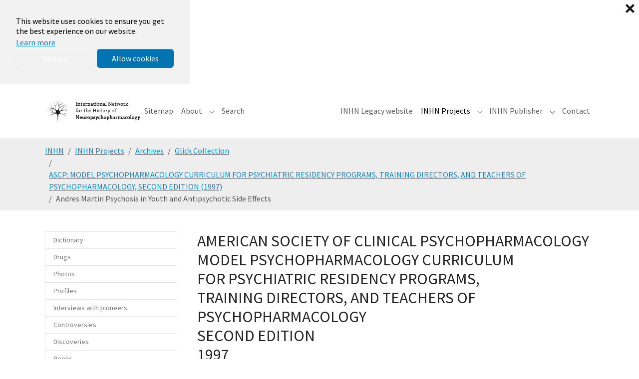

--- FILE ---
content_type: text/html; charset=utf-8
request_url: https://www.inhn.org/inhn-projects/archives/glick-collection/ascp-model-psychopharmacology-curriculum-for-psychiatric-residency-programs-training-directors-and-teachers-of-psychopharmacology-second-edition-1997/andres-martin-psychosis-in-youth-and-antipsychotic-side-effects
body_size: 36780
content:
<!DOCTYPE html>
<html lang="en-US">
<head>
    <meta charset="utf-8">

<!-- 
	This website is powered by TYPO3 - inspiring people to share!
	TYPO3 is a free open source Content Management Framework initially created by Kasper Skaarhoj and licensed under GNU/GPL.
	TYPO3 is copyright 1998-2026 of Kasper Skaarhoj. Extensions are copyright of their respective owners.
	Information and contribution at https://typo3.org/
-->

<link rel="icon" href="/typo3conf/ext/bootstrap_package/Resources/Public/Icons/favicon.ico" type="image/vnd.microsoft.icon">
<title>Andres Martin Psychosis in Youth and Antipsychotic Side Effects</title>
<meta http-equiv="x-ua-compatible" content="IE=edge">
<meta name="generator" content="TYPO3 CMS">
<meta name="viewport" content="width=device-width, initial-scale=1, minimum-scale=1">
<meta name="robots" content="index,follow">
<meta name="twitter:card" content="summary">
<meta name="mobile-web-app-capable" content="no">
<meta name="google" content="notranslate">

<link rel="stylesheet" href="/typo3temp/assets/bootstrappackage/fonts/284ba9c5345a729d38fc3d3bb72eea6caaef6180abbc77928e15e42297d05f8b/webfont.css?1768483715" media="all">
<link rel="stylesheet" href="/typo3temp/assets/compressed/merged-787b7789d08ddc8f1c1256f8326b711b-802fdaa45e60ad1769cbc30f3eca0f46.css?1761060486" media="all">
<link rel="stylesheet" href="/typo3temp/assets/compressed/merged-1d21ce2ad830423f2dd18f5895f11557-d04a9ec0b2bb50701a09b495edf332d2.css?1761060488" media="all">






<link rel="prev" href="/inhn-projects/archives/glick-collection/ascp-model-psychopharmacology-curriculum-for-psychiatric-residency-programs-training-directors-and-teachers-of-psychopharmacology-second-edition-1997/andres-martin-and-jessica-r-oesterheld-child-and-adolescent-anxiety-disorders"><link rel="next" href="/inhn-projects/archives/glick-collection/ascp-model-psychopharmacology-curriculum-for-psychiatric-residency-programs-training-directors-and-teachers-of-psychopharmacology-second-edition-1997/jessica-r-oesterheld-tourette-syndrome-a-clinical-perspective">
<link rel="canonical" href="/inhn-projects/archives/glick-collection/ascp-model-psychopharmacology-curriculum-for-psychiatric-residency-programs-training-directors-and-teachers-of-psychopharmacology-second-edition-1997/andres-martin-psychosis-in-youth-and-antipsychotic-side-effects">
</head>
<body id="p4150" class="page-4150 pagelevel-5 language-0 backendlayout-subnavigation_left layout-default">

<div id="top"></div>
<div class="body-bg body-bg-top">

    



    

<div id="cookieconsent">
    <span data-cookieconsent-setting="cookie.expiryDays" data-cookieconsent-value="365"></span>
    <span data-cookieconsent-setting="content.header" data-cookieconsent-value="We use cookies"></span>
    <span data-cookieconsent-setting="content.message" data-cookieconsent-value="This website uses cookies to ensure you get the best experience on our website."></span>
    <span data-cookieconsent-setting="content.dismiss" data-cookieconsent-value="Got it!"></span>
    <span data-cookieconsent-setting="content.allow" data-cookieconsent-value="Allow cookies"></span>
    <span data-cookieconsent-setting="content.deny" data-cookieconsent-value="Decline"></span>
    <span data-cookieconsent-setting="content.link" data-cookieconsent-value="Learn more"></span>
    <span data-cookieconsent-setting="content.href" data-cookieconsent-value="/about/privacy-policy"></span>
    <span data-cookieconsent-setting="layout" data-cookieconsent-value="basic-close"></span>
    <span data-cookieconsent-setting="type" data-cookieconsent-value="opt-in"></span>
    <span data-cookieconsent-setting="position" data-cookieconsent-value="bottom-left"></span>
    <span data-cookieconsent-setting="revokable" data-cookieconsent-value="0"></span>
    <span data-cookieconsent-setting="static" data-cookieconsent-value="1"></span>
    <span data-cookieconsent-setting="location" data-cookieconsent-value="0"></span>
    <span data-cookieconsent-setting="law.countryCode" data-cookieconsent-value=""></span>
    <span data-cookieconsent-setting="law.regionalLaw" data-cookieconsent-value="1"></span>
</div>



    

    
        <a class="visually-hidden-focusable page-skip-link" href="#mainnavigation">
            <span>Skip to main navigation</span>
        </a>
    
        <a class="visually-hidden-focusable page-skip-link" href="#page-content">
            <span>Skip to main content</span>
        </a>
    
        <a class="visually-hidden-focusable page-skip-link" href="#page-footer">
            <span>Skip to page footer</span>
        </a>
    




    




<header id="page-header" class="bp-page-header navbar navbar-mainnavigation navbar-default navbar-has-image navbar-top navbar-fixed-top">
    <div class="container container-mainnavigation">
        
<a class="navbar-brand navbar-brand-image" href="/">
    
            <img class="navbar-brand-logo-normal" src="/fileadmin/introduction/images/inhn2.png" alt="inhn logo" height="52" width="180">
            
                <img class="navbar-brand-logo-inverted" src="/fileadmin/introduction/images/inhn2.png" alt="inhn logo" height="52" width="180">
            
        
</a>


        
            
<button class="navbar-toggler collapsed" type="button" data-bs-toggle="collapse" data-bs-target="#mainnavigation" aria-controls="mainnavigation" aria-expanded="false" aria-label="Toggle navigation">
    <span class="navbar-toggler-icon"></span>
</button>


            <nav aria-label="Main navigation" id="mainnavigation" class="collapse navbar-collapse">
                



                

    <ul class="navbar-nav">
        
            

                    
                    
                    <li class="nav-item">
                        <a
                            id="nav-item-4679"
                            href="/sitemap"
                            class="nav-link nav-link-main"
                            
                            
                            aria-current="false"
                            >
                            
                            <span class="nav-link-text">
                                Sitemap
                                
                            </span>
                        </a>
                        
                        <div class="dropdown-menu">
                            
    




                        </div>
                    </li>

                
        
            

                    
                    
                        
                            
                        
                    
                        
                            
                        
                    
                        
                            
                        
                    
                        
                            
                        
                    
                        
                            
                        
                    
                        
                            
                        
                    
                        
                    
                        
                    
                        
                    
                        
                    
                        
                    
                    <li class="nav-item nav-style-mega">
                        <a
                            id="nav-item-816"
                            href="/about"
                            class="nav-link nav-link-main"
                            
                            
                            aria-current="false"
                            >
                            
                            <span class="nav-link-text">
                                About
                                
                            </span>
                        </a>
                        
                            <button
                                type="button"
                                id="nav-toggle-816"
                                class="nav-link nav-link-toggle"
                                data-bs-toggle="dropdown"
                                data-bs-display="static"
                                aria-haspopup="true"
                                aria-expanded="false"
                                >
                                <span class="nav-link-indicator" aria-hidden="true"></span>
                                <span class="nav-link-text visually-hidden">Submenu for "About"</span>
                            </button>
                        
                        <div class="dropdown-menu dropdown-menu-mega">
                            
    
        <ul class="dropdown-nav" data-level="2">
            
            
                
                        <li class="nav-item">
                            <a class="nav-link nav-link-dropdown" href="/about/about-inhn" title="About INHN">
                                
                                <span class="nav-link-text">
                                    About INHN
                                    
                                </span>
                            </a>
                            
    
        <ul class="dropdown-nav" data-level="3">
            
            
                
                        <li class="nav-item">
                            <a class="nav-link nav-link-dropdown" href="/about/about-inhn/current-inhn-members" title="Current INHN Members">
                                
                                <span class="nav-link-text">
                                    Current INHN Members
                                    
                                </span>
                            </a>
                            
    

                        </li>
                    
            
                
                        <li class="nav-item">
                            <a class="nav-link nav-link-dropdown" href="/about/about-inhn/default-title" title="Founders and distinguished members">
                                
                                <span class="nav-link-text">
                                    Founders and distinguished members
                                    
                                </span>
                            </a>
                            
    

                        </li>
                    
            
        </ul>
    

                        </li>
                    
            
                
                        <li class="nav-item">
                            <a class="nav-link nav-link-dropdown" href="/about/towards-education" title="Towards education">
                                
                                <span class="nav-link-text">
                                    Towards education
                                    
                                </span>
                            </a>
                            
    
        <ul class="dropdown-nav" data-level="3">
            
            
                
                        <li class="nav-item">
                            <a class="nav-link nav-link-dropdown" href="/about/towards-education/part-one-photos-profiles-books-and-archives" title="Part One: Photos, Profiles, Books and Archives">
                                
                                <span class="nav-link-text">
                                    Part One: Photos, Profiles, Books and Archives
                                    
                                </span>
                            </a>
                            
    

                        </li>
                    
            
                
                        <li class="nav-item">
                            <a class="nav-link nav-link-dropdown" href="/about/towards-education/part-two-the-rio-de-janeiro-unit-controversies" title="Part Two: The Rio de Janeiro Unit: Controversies.">
                                
                                <span class="nav-link-text">
                                    Part Two: The Rio de Janeiro Unit: Controversies.
                                    
                                </span>
                            </a>
                            
    

                        </li>
                    
            
                
                        <li class="nav-item">
                            <a class="nav-link nav-link-dropdown" href="/about/towards-education/part-three-chronological-list-of-essential-publications" title="Part Three: Chronological list of essential publications">
                                
                                <span class="nav-link-text">
                                    Part Three: Chronological list of essential publications
                                    
                                </span>
                            </a>
                            
    

                        </li>
                    
            
                
                        <li class="nav-item">
                            <a class="nav-link nav-link-dropdown" href="/about/towards-education/part-four-discoveries-in-neuropsychopharmacology-that-have-not-been-followed-up-and-experiments-that-could-not-be-replicated" title="Part Four: Discoveries in neuropsychopharmacology that have not been followed up and experiments that could not be replicated">
                                
                                <span class="nav-link-text">
                                    Part Four: Discoveries in neuropsychopharmacology that have not been followed up and experiments that could not be replicated
                                    
                                </span>
                            </a>
                            
    

                        </li>
                    
            
                
                        <li class="nav-item">
                            <a class="nav-link nav-link-dropdown" href="/about/towards-education/part-five-fundamentals-of-the-wernicke-kleist-leonhard-tradition" title="Part Five: Fundamentals of the Wernicke-Kleist-Leonhard tradition">
                                
                                <span class="nav-link-text">
                                    Part Five: Fundamentals of the Wernicke-Kleist-Leonhard tradition
                                    
                                </span>
                            </a>
                            
    

                        </li>
                    
            
                
                        <li class="nav-item">
                            <a class="nav-link nav-link-dropdown" href="/about/towards-education/part-six-interviews-with-pioneers" title="Part Six: Interviews with Pioneers">
                                
                                <span class="nav-link-text">
                                    Part Six: Interviews with Pioneers
                                    
                                </span>
                            </a>
                            
    

                        </li>
                    
            
                
                        <li class="nav-item">
                            <a class="nav-link nav-link-dropdown" href="/about/towards-education/part-seven-to-bridge-the-gaps-in-communication" title="Part Seven: To bridge the gaps in communication">
                                
                                <span class="nav-link-text">
                                    Part Seven: To bridge the gaps in communication
                                    
                                </span>
                            </a>
                            
    

                        </li>
                    
            
                
                        <li class="nav-item">
                            <a class="nav-link nav-link-dropdown" href="/about/towards-education/part-eight-educational-series" title="Part Eight: Educational Series">
                                
                                <span class="nav-link-text">
                                    Part Eight: Educational Series
                                    
                                </span>
                            </a>
                            
    

                        </li>
                    
            
                
                        <li class="nav-item">
                            <a class="nav-link nav-link-dropdown" href="/about/towards-education/part-nine-research-activities" title="Part Nine: Research Activities">
                                
                                <span class="nav-link-text">
                                    Part Nine: Research Activities
                                    
                                </span>
                            </a>
                            
    

                        </li>
                    
            
                
                        <li class="nav-item">
                            <a class="nav-link nav-link-dropdown" href="/about/towards-education/part-ten-programmed-operation" title="Part Ten: Programmed operation">
                                
                                <span class="nav-link-text">
                                    Part Ten: Programmed operation
                                    
                                </span>
                            </a>
                            
    

                        </li>
                    
            
                
                        <li class="nav-item">
                            <a class="nav-link nav-link-dropdown" href="/about/towards-education/part-eleven-educational-program-1-psychopathology" title="Part Eleven: Educational Program. 1. Psychopathology">
                                
                                <span class="nav-link-text">
                                    Part Eleven: Educational Program. 1. Psychopathology
                                    
                                </span>
                            </a>
                            
    

                        </li>
                    
            
                
                        <li class="nav-item">
                            <a class="nav-link nav-link-dropdown" href="/about/towards-education/part-twelve-collated-documents" title="Part Twelve: Collated Documents">
                                
                                <span class="nav-link-text">
                                    Part Twelve: Collated Documents
                                    
                                </span>
                            </a>
                            
    

                        </li>
                    
            
        </ul>
    

                        </li>
                    
            
                
                        <li class="nav-item">
                            <a class="nav-link nav-link-dropdown" href="/about/central-office-cordoba-unit" title="Central Office (Cordoba Unit)">
                                
                                <span class="nav-link-text">
                                    Central Office (Cordoba Unit)
                                    
                                </span>
                            </a>
                            
    
        <ul class="dropdown-nav" data-level="3">
            
            
                
                        <li class="nav-item">
                            <a class="nav-link nav-link-dropdown" href="/about/central-office-cordoba-unit/default-title-1" title="INHN">
                                
                                <span class="nav-link-text">
                                    INHN
                                    
                                </span>
                            </a>
                            
    

                        </li>
                    
            
                
                        <li class="nav-item">
                            <a class="nav-link nav-link-dropdown" href="/about/central-office-cordoba-unit/default-title-2" title="Membership">
                                
                                <span class="nav-link-text">
                                    Membership
                                    
                                </span>
                            </a>
                            
    

                        </li>
                    
            
                
                        <li class="nav-item">
                            <a class="nav-link nav-link-dropdown" href="/about/central-office-cordoba-unit/default-title" title="Happy New Year">
                                
                                <span class="nav-link-text">
                                    Happy New Year
                                    
                                </span>
                            </a>
                            
    

                        </li>
                    
            
                
                        <li class="nav-item">
                            <a class="nav-link nav-link-dropdown" href="/about/central-office-cordoba-unit/carlos-morra-central-office" title="Carlos Morra: Central Office">
                                
                                <span class="nav-link-text">
                                    Carlos Morra: Central Office
                                    
                                </span>
                            </a>
                            
    

                        </li>
                    
            
                
                        <li class="nav-item">
                            <a class="nav-link nav-link-dropdown" href="/about/central-office-cordoba-unit/administrative-unit-by-leon-s-morra" title="Administrative Unit by Leon S. Morra">
                                
                                <span class="nav-link-text">
                                    Administrative Unit by Leon S. Morra
                                    
                                </span>
                            </a>
                            
    

                        </li>
                    
            
                
                        <li class="nav-item">
                            <a class="nav-link nav-link-dropdown" href="/about/central-office-cordoba-unit/carlos-morra-chronological-list-of-essential-publications" title="Carlos Morra: Chronological list of essential publications">
                                
                                <span class="nav-link-text">
                                    Carlos Morra: Chronological list of essential publications
                                    
                                </span>
                            </a>
                            
    

                        </li>
                    
            
                
                        <li class="nav-item">
                            <a class="nav-link nav-link-dropdown" href="/about/central-office-cordoba-unit/carlos-morra-guide-for-authors" title="Carlos Morra: Guide for Authors">
                                
                                <span class="nav-link-text">
                                    Carlos Morra: Guide for Authors
                                    
                                </span>
                            </a>
                            
    

                        </li>
                    
            
                
                        <li class="nav-item">
                            <a class="nav-link nav-link-dropdown" href="/about/central-office-cordoba-unit/thomas-a-ban-recommended-additions" title="Thomas A. Ban: Recommended additions">
                                
                                <span class="nav-link-text">
                                    Thomas A. Ban: Recommended additions
                                    
                                </span>
                            </a>
                            
    

                        </li>
                    
            
                
                        <li class="nav-item">
                            <a class="nav-link nav-link-dropdown" href="/about/central-office-cordoba-unit/administrative-unit" title="ADMINISTRATIVE UNIT">
                                
                                <span class="nav-link-text">
                                    ADMINISTRATIVE UNIT
                                    
                                </span>
                            </a>
                            
    

                        </li>
                    
            
                
                        <li class="nav-item">
                            <a class="nav-link nav-link-dropdown" href="/about/central-office-cordoba-unit/education" title="EDUCATION">
                                
                                <span class="nav-link-text">
                                    EDUCATION
                                    
                                </span>
                            </a>
                            
    

                        </li>
                    
            
        </ul>
    

                        </li>
                    
            
                
                        <li class="nav-item">
                            <a class="nav-link nav-link-dropdown" href="/about/inhn-publisher/thomas-a-ban-and-carlos-morra-foreword" title="INHN Publisher">
                                
                                <span class="nav-link-text">
                                    INHN Publisher
                                    
                                </span>
                            </a>
                            
    
        <ul class="dropdown-nav" data-level="3">
            
            
                
                        <li class="nav-item">
                            <a class="nav-link nav-link-dropdown" href="/about/inhn-publisher/thomas-a-ban-and-carlos-morra-foreword" title="Thomas A. Ban and Carlos Morra: Foreword.">
                                
                                <span class="nav-link-text">
                                    Thomas A. Ban and Carlos Morra: Foreword.
                                    
                                </span>
                            </a>
                            
    

                        </li>
                    
            
                
                        <li class="nav-item">
                            <a class="nav-link nav-link-dropdown" href="/about/inhn-publisher/e-mail-exchange-between-edward-ned-shorter-samuel-sam-gershom-and-thomas-tom-ban" title="E-mail exchange between Edward (Ned) Shorter, Samuel (Sam) Gershom and Thomas  (Tom) Ban">
                                
                                <span class="nav-link-text">
                                    E-mail exchange between Edward (Ned) Shorter, Samuel (Sam) Gershom and Thomas  (Tom) Ban
                                    
                                </span>
                            </a>
                            
    

                        </li>
                    
            
                
                        <li class="nav-item">
                            <a class="nav-link nav-link-dropdown" href="/about/inhn-publisher/edward-shorter-foreword-barry-blackwell-treating-the-brain-an-odyssey" title="Edward Shorter: Foreword (Barry Blackwell: Treating the Brain- An Odyssey)">
                                
                                <span class="nav-link-text">
                                    Edward Shorter: Foreword (Barry Blackwell: Treating the Brain- An Odyssey)
                                    
                                </span>
                            </a>
                            
    

                        </li>
                    
            
        </ul>
    

                        </li>
                    
            
                
                        <li class="nav-item">
                            <a class="nav-link nav-link-dropdown" href="/about/programs" title="Programs">
                                
                                <span class="nav-link-text">
                                    Programs
                                    
                                </span>
                            </a>
                            
    
        <ul class="dropdown-nav" data-level="3">
            
            
                
                        <li class="nav-item">
                            <a class="nav-link nav-link-dropdown" href="/about/programs/marcelo-cetkovich-bakmas-information-relevant-to-wkl-tradition-currently-on-inhns-website" title="Marcelo Cetkovich-Bakmas: Information relevant to WKL tradition currently on INHN’s website">
                                
                                <span class="nav-link-text">
                                    Marcelo Cetkovich-Bakmas: Information relevant to WKL tradition currently on INHN’s website
                                    
                                </span>
                            </a>
                            
    

                        </li>
                    
            
                
                        <li class="nav-item">
                            <a class="nav-link nav-link-dropdown" href="/about/programs/thomas-a-ban-the-core-for-fundamentals-of-the-wkl-tradition" title="Thomas A. Ban: The CORE for Fundamentals of the WKL Tradition">
                                
                                <span class="nav-link-text">
                                    Thomas A. Ban: The CORE for Fundamentals of the WKL Tradition
                                    
                                </span>
                            </a>
                            
    

                        </li>
                    
            
                
                        <li class="nav-item">
                            <a class="nav-link nav-link-dropdown" href="/about/programs/thomas-a-ban-carl-wernickes-classification-of-psychoses-with-special-reference-to-mania-and-depression" title="Thomas A. Ban: Carl Wernicke’s classification of psychoses with special reference to mania and depression">
                                
                                <span class="nav-link-text">
                                    Thomas A. Ban: Carl Wernicke’s classification of psychoses with special reference to mania and depression
                                    
                                </span>
                            </a>
                            
    

                        </li>
                    
            
                
                        <li class="nav-item">
                            <a class="nav-link nav-link-dropdown" href="/about/programs/thomas-a-ban-karl-kleist-and-the-deconstruction-of-kraepelins-diagnostic-concept-of-mdp" title="Thomas A. Ban: Karl Kleist and the deconstruction of Kraepelin&#039;s Diagnostic concept of MDP">
                                
                                <span class="nav-link-text">
                                    Thomas A. Ban: Karl Kleist and the deconstruction of Kraepelin&#039;s Diagnostic concept of MDP
                                    
                                </span>
                            </a>
                            
    

                        </li>
                    
            
                
                        <li class="nav-item">
                            <a class="nav-link nav-link-dropdown" href="/about/programs/thomas-a-ban-karl-leonhards-re-evaluation-of-kraepelins-diagnostic-concept-of-manic-depressive-psychosis" title="Thomas A. Ban: Karl Leonhard&#039;s re-evaluation of Kraepelin&#039;s diagnostic concept of manic-depressive psychosis">
                                
                                <span class="nav-link-text">
                                    Thomas A. Ban: Karl Leonhard&#039;s re-evaluation of Kraepelin&#039;s diagnostic concept of manic-depressive psychosis
                                    
                                </span>
                            </a>
                            
    

                        </li>
                    
            
                
                        <li class="nav-item">
                            <a class="nav-link nav-link-dropdown" href="/about/programs/thomas-a-ban-psychopathology-leonhards-classification-and-the-deconstruction-of-kraepelins-diagnostic-concept-of-manic-depressive-psychosis" title="Thomas A. Ban: Psychopathology, Leonhard&#039;s classification and the deconstruction of Kraepelin&#039;s diagnostic concept of manic-depressive psychosis">
                                
                                <span class="nav-link-text">
                                    Thomas A. Ban: Psychopathology, Leonhard&#039;s classification and the deconstruction of Kraepelin&#039;s diagnostic concept of manic-depressive psychosis
                                    
                                </span>
                            </a>
                            
    

                        </li>
                    
            
                
                        <li class="nav-item">
                            <a class="nav-link nav-link-dropdown" href="/about/programs/thomas-a-ban-diagostic-end-points-for-research-covered-up-by-kraepelins-manic-depressive-psychosis" title="Thomas A. Ban: Diagostic end points for research covered up by Kraepelin’s manic-depressive psychosis">
                                
                                <span class="nav-link-text">
                                    Thomas A. Ban: Diagostic end points for research covered up by Kraepelin’s manic-depressive psychosis
                                    
                                </span>
                            </a>
                            
    

                        </li>
                    
            
                
                        <li class="nav-item">
                            <a class="nav-link nav-link-dropdown" href="/about/programs/hector-warnes-reflections-on-wernikes-sejunction-theory" title="Hector Warnes: Reflections on Wernike&#039;s Sejunction Theory">
                                
                                <span class="nav-link-text">
                                    Hector Warnes: Reflections on Wernike&#039;s Sejunction Theory
                                    
                                </span>
                            </a>
                            
    

                        </li>
                    
            
        </ul>
    

                        </li>
                    
            
                
                        <li class="nav-item">
                            <a class="nav-link nav-link-dropdown" href="/about/courses" title="Courses">
                                
                                <span class="nav-link-text">
                                    Courses
                                    
                                </span>
                            </a>
                            
    
        <ul class="dropdown-nav" data-level="3">
            
            
                
                        <li class="nav-item">
                            <a class="nav-link nav-link-dropdown" href="/about/courses/jose-de-leon-training-psychiatrists-to-think-like-pharmacologists" title="Jose de Leon: Training psychiatrists to think like pharmacologists">
                                
                                <span class="nav-link-text">
                                    Jose de Leon: Training psychiatrists to think like pharmacologists
                                    
                                </span>
                            </a>
                            
    

                        </li>
                    
            
                
                        <li class="nav-item">
                            <a class="nav-link nav-link-dropdown" href="/about/courses/thomas-a-ban-psychiatry-for-neuropsychopharmacologists" title="Thomas A. Ban: Psychiatry for neuropsychopharmacologists">
                                
                                <span class="nav-link-text">
                                    Thomas A. Ban: Psychiatry for neuropsychopharmacologists
                                    
                                </span>
                            </a>
                            
    

                        </li>
                    
            
        </ul>
    

                        </li>
                    
            
                
                        <li class="nav-item">
                            <a class="nav-link nav-link-dropdown" href="/about/copyright-policy" title="Copyright Policy">
                                
                                <span class="nav-link-text">
                                    Copyright Policy
                                    
                                </span>
                            </a>
                            
    

                        </li>
                    
            
                
                        <li class="nav-item">
                            <a class="nav-link nav-link-dropdown" href="/about/how-to-cite-inhn" title="How to cite INHN">
                                
                                <span class="nav-link-text">
                                    How to cite INHN
                                    
                                </span>
                            </a>
                            
    

                        </li>
                    
            
                
                        <li class="nav-item">
                            <a class="nav-link nav-link-dropdown" href="/about/website-table-of-contents" title="Website Table of Contents">
                                
                                <span class="nav-link-text">
                                    Website Table of Contents
                                    
                                </span>
                            </a>
                            
    

                        </li>
                    
            
                
                        <li class="nav-item">
                            <a class="nav-link nav-link-dropdown" href="/about/last-uploads" title="Last Uploads">
                                
                                <span class="nav-link-text">
                                    Last Uploads
                                    
                                </span>
                            </a>
                            
    

                        </li>
                    
            
                
                        <li class="nav-item">
                            <a class="nav-link nav-link-dropdown" href="/about/privacy-policy" title="Privacy Policy">
                                
                                <span class="nav-link-text">
                                    Privacy Policy
                                    
                                </span>
                            </a>
                            
    

                        </li>
                    
            
        </ul>
    




                        </div>
                    </li>

                
        
            

                    
                    
                    <li class="nav-item">
                        <a
                            id="nav-item-4678"
                            href="/search"
                            class="nav-link nav-link-main"
                            
                            
                            aria-current="false"
                            >
                            
                            <span class="nav-link-text">
                                Search
                                
                            </span>
                        </a>
                        
                        <div class="dropdown-menu">
                            
    




                        </div>
                    </li>

                
        
            
                    <li class="nav-spacer" aria-hidden="true"></li>
                
        
            

                    
                    
                    <li class="nav-item">
                        <a
                            id="nav-item-4681"
                            href="https://inhn.org/legacy/INDEX.HTM"
                            class="nav-link nav-link-main"
                             target="_blank"
                             rel="noopener noreferrer"
                            aria-current="false"
                            >
                            
                            <span class="nav-link-text">
                                INHN Legacy website
                                
                            </span>
                        </a>
                        
                        <div class="dropdown-menu">
                            
    




                        </div>
                    </li>

                
        
            

                    
                    
                        
                            
                        
                    
                        
                            
                        
                    
                        
                            
                        
                    
                        
                            
                        
                    
                        
                            
                        
                    
                        
                            
                        
                    
                        
                            
                        
                    
                        
                            
                        
                    
                        
                            
                        
                    
                        
                            
                        
                    
                        
                            
                        
                    
                        
                            
                        
                    
                        
                            
                        
                    
                        
                            
                        
                    
                    <li class="nav-item nav-style-mega">
                        <a
                            id="nav-item-1988"
                            href="/inhn-projects"
                            class="nav-link nav-link-main active"
                            
                            
                            aria-current="false"
                            >
                            
                            <span class="nav-link-text">
                                INHN Projects
                                
                            </span>
                        </a>
                        
                            <button
                                type="button"
                                id="nav-toggle-1988"
                                class="nav-link nav-link-toggle"
                                data-bs-toggle="dropdown"
                                data-bs-display="static"
                                aria-haspopup="true"
                                aria-expanded="false"
                                >
                                <span class="nav-link-indicator" aria-hidden="true"></span>
                                <span class="nav-link-text visually-hidden">Submenu for "INHN Projects"</span>
                            </button>
                        
                        <div class="dropdown-menu dropdown-menu-mega">
                            
    
        <ul class="dropdown-nav" data-level="2">
            
            
                
                        <li class="nav-item">
                            <a class="nav-link nav-link-dropdown" href="/inhn-projects/dictionary" title="Dictionary">
                                
                                <span class="nav-link-text">
                                    Dictionary
                                    
                                </span>
                            </a>
                            
    
        <ul class="dropdown-nav" data-level="3">
            
            
                
                        <li class="nav-item">
                            <a class="nav-link nav-link-dropdown" href="/inhn-projects/dictionary/active-reflex-by-joseph-knoll" title="Active Reflex by Joseph Knoll">
                                
                                <span class="nav-link-text">
                                    Active Reflex by Joseph Knoll
                                    
                                </span>
                            </a>
                            
    

                        </li>
                    
            
                
                        <li class="nav-item">
                            <a class="nav-link nav-link-dropdown" href="/inhn-projects/dictionary/agnosia-by-hector-warnes" title="Agnosia by Hector Warnes">
                                
                                <span class="nav-link-text">
                                    Agnosia by Hector Warnes
                                    
                                </span>
                            </a>
                            
    

                        </li>
                    
            
                
                        <li class="nav-item">
                            <a class="nav-link nav-link-dropdown" href="/inhn-projects/dictionary/amine-oxidase-by-joseph-knoll" title="Amine oxidase by Joseph Knoll">
                                
                                <span class="nav-link-text">
                                    Amine oxidase by Joseph Knoll
                                    
                                </span>
                            </a>
                            
    

                        </li>
                    
            
                
                        <li class="nav-item">
                            <a class="nav-link nav-link-dropdown" href="/inhn-projects/dictionary/anhedonia-by-thomas-a-ban" title="Anhedonia by Thomas A. Ban">
                                
                                <span class="nav-link-text">
                                    Anhedonia by Thomas A. Ban
                                    
                                </span>
                            </a>
                            
    

                        </li>
                    
            
                
                        <li class="nav-item">
                            <a class="nav-link nav-link-dropdown" href="/inhn-projects/dictionary/anna-monika-prize-by-samuel-gershon" title="Anna Monika Prize by Samuel Gershon">
                                
                                <span class="nav-link-text">
                                    Anna Monika Prize by Samuel Gershon
                                    
                                </span>
                            </a>
                            
    

                        </li>
                    
            
                
                        <li class="nav-item">
                            <a class="nav-link nav-link-dropdown" href="/inhn-projects/dictionary/anosognosia-by-hector-warnes" title="Anosognosia by Hector Warnes">
                                
                                <span class="nav-link-text">
                                    Anosognosia by Hector Warnes
                                    
                                </span>
                            </a>
                            
    

                        </li>
                    
            
                
                        <li class="nav-item">
                            <a class="nav-link nav-link-dropdown" href="/inhn-projects/dictionary/apperceptive-agnosia-by-hector-warnes" title="Apperceptive agnosia by Hector Warnes">
                                
                                <span class="nav-link-text">
                                    Apperceptive agnosia by Hector Warnes
                                    
                                </span>
                            </a>
                            
    

                        </li>
                    
            
                
                        <li class="nav-item">
                            <a class="nav-link nav-link-dropdown" href="/inhn-projects/dictionary/associative-agnosia-by-hector-warnes" title="Associative agnosia by Hector Warnes">
                                
                                <span class="nav-link-text">
                                    Associative agnosia by Hector Warnes
                                    
                                </span>
                            </a>
                            
    

                        </li>
                    
            
                
                        <li class="nav-item">
                            <a class="nav-link nav-link-dropdown" href="/inhn-projects/dictionary/ataraxic-drugs-by-carlos-r-hojaij" title="Ataraxic drugs by Carlos R. Hojaij">
                                
                                <span class="nav-link-text">
                                    Ataraxic drugs by Carlos R. Hojaij
                                    
                                </span>
                            </a>
                            
    

                        </li>
                    
            
                
                        <li class="nav-item">
                            <a class="nav-link nav-link-dropdown" href="/inhn-projects/dictionary/atypical-exogenous-psychoses-by-thomas-a-ban" title="Atypical exogenous psychoses by Thomas A. Ban">
                                
                                <span class="nav-link-text">
                                    Atypical exogenous psychoses by Thomas A. Ban
                                    
                                </span>
                            </a>
                            
    

                        </li>
                    
            
                
                        <li class="nav-item">
                            <a class="nav-link nav-link-dropdown" href="/inhn-projects/dictionary/catecholaminergic-activity-enhancer-effect-by-jospeh-knoll" title="Catecholaminergic activity enhancer effect by Jospeh Knoll">
                                
                                <span class="nav-link-text">
                                    Catecholaminergic activity enhancer effect by Jospeh Knoll
                                    
                                </span>
                            </a>
                            
    

                        </li>
                    
            
                
                        <li class="nav-item">
                            <a class="nav-link nav-link-dropdown" href="/inhn-projects/dictionary/chain-reflex-by-joseph-knoll" title="Chain reflex by Joseph Knoll">
                                
                                <span class="nav-link-text">
                                    Chain reflex by Joseph Knoll
                                    
                                </span>
                            </a>
                            
    

                        </li>
                    
            
                
                        <li class="nav-item">
                            <a class="nav-link nav-link-dropdown" href="/inhn-projects/dictionary/cinp-by-thomas-a-ban" title="CINP by Thomas A. Ban">
                                
                                <span class="nav-link-text">
                                    CINP by Thomas A. Ban
                                    
                                </span>
                            </a>
                            
    

                        </li>
                    
            
                
                        <li class="nav-item">
                            <a class="nav-link nav-link-dropdown" href="/inhn-projects/dictionary/code-by-thomas-a-ban" title="CODE by Thomas A. Ban">
                                
                                <span class="nav-link-text">
                                    CODE by Thomas A. Ban
                                    
                                </span>
                            </a>
                            
    

                        </li>
                    
            
                
                        <li class="nav-item">
                            <a class="nav-link nav-link-dropdown" href="/inhn-projects/dictionary/collegium-internationale-neuro-psychopharmacologicum-by-thomas-ban" title="Collegium Internationale Neuro-Psychopharmacologicum by Thomas Ban">
                                
                                <span class="nav-link-text">
                                    Collegium Internationale Neuro-Psychopharmacologicum by Thomas Ban
                                    
                                </span>
                            </a>
                            
    

                        </li>
                    
            
                
                        <li class="nav-item">
                            <a class="nav-link nav-link-dropdown" href="/inhn-projects/dictionary/component-specific-clinical-trial-by-martin-m-katz" title="Component-specific clinical trial by Martin M. Katz">
                                
                                <span class="nav-link-text">
                                    Component-specific clinical trial by Martin M. Katz
                                    
                                </span>
                            </a>
                            
    

                        </li>
                    
            
                
                        <li class="nav-item">
                            <a class="nav-link nav-link-dropdown" href="/inhn-projects/dictionary/composite-diagnostic-evaluation-by-thomas-a-ban" title="Composite Diagnostic Evaluation by Thomas A. Ban">
                                
                                <span class="nav-link-text">
                                    Composite Diagnostic Evaluation by Thomas A. Ban
                                    
                                </span>
                            </a>
                            
    

                        </li>
                    
            
                
                        <li class="nav-item">
                            <a class="nav-link nav-link-dropdown" href="/inhn-projects/dictionary/cycloid-psychoses-by-thomas-a-ban" title="Cycloid psychoses by Thomas A. Ban">
                                
                                <span class="nav-link-text">
                                    Cycloid psychoses by Thomas A. Ban
                                    
                                </span>
                            </a>
                            
    

                        </li>
                    
            
                
                        <li class="nav-item">
                            <a class="nav-link nav-link-dropdown" href="/inhn-projects/dictionary/dahlem-conference-by-jules-angst" title="Dahlem Conference by Jules Angst">
                                
                                <span class="nav-link-text">
                                    Dahlem Conference by Jules Angst
                                    
                                </span>
                            </a>
                            
    

                        </li>
                    
            
                
                        <li class="nav-item">
                            <a class="nav-link nav-link-dropdown" href="/inhn-projects/dictionary/delays-classification-by-carlos-r-hojaij" title="Delay’s classification by Carlos R. Hojaij">
                                
                                <span class="nav-link-text">
                                    Delay’s classification by Carlos R. Hojaij
                                    
                                </span>
                            </a>
                            
    

                        </li>
                    
            
                
                        <li class="nav-item">
                            <a class="nav-link nav-link-dropdown" href="/inhn-projects/dictionary/depressors-of-affect-by-carlos-r-hojaij" title="Depressors of Affect by Carlos R. Hojaij">
                                
                                <span class="nav-link-text">
                                    Depressors of Affect by Carlos R. Hojaij
                                    
                                </span>
                            </a>
                            
    

                        </li>
                    
            
                
                        <li class="nav-item">
                            <a class="nav-link nav-link-dropdown" href="/inhn-projects/dictionary/depressors-of-vigilance-by-carlos-r-hojaij" title="Depressors of Vigilance by Carlos R. Hojaij">
                                
                                <span class="nav-link-text">
                                    Depressors of Vigilance by Carlos R. Hojaij
                                    
                                </span>
                            </a>
                            
    

                        </li>
                    
            
                
                        <li class="nav-item">
                            <a class="nav-link nav-link-dropdown" href="/inhn-projects/dictionary/electroencephalogram-by-antonio-e-nardi" title="Electroencephalogram by Antonio E. Nardi">
                                
                                <span class="nav-link-text">
                                    Electroencephalogram by Antonio E. Nardi
                                    
                                </span>
                            </a>
                            
    

                        </li>
                    
            
                
                        <li class="nav-item">
                            <a class="nav-link nav-link-dropdown" href="/inhn-projects/dictionary/elementary-symptom-by-thomas-a-ban" title="Elementary symptom by Thomas A. Ban">
                                
                                <span class="nav-link-text">
                                    Elementary symptom by Thomas A. Ban
                                    
                                </span>
                            </a>
                            
    

                        </li>
                    
            
                
                        <li class="nav-item">
                            <a class="nav-link nav-link-dropdown" href="/inhn-projects/dictionary/endogenous-enhancer-regulation-by-joseph-knoll" title="Endogenous enhancer regulation by Joseph Knoll">
                                
                                <span class="nav-link-text">
                                    Endogenous enhancer regulation by Joseph Knoll
                                    
                                </span>
                            </a>
                            
    

                        </li>
                    
            
                
                        <li class="nav-item">
                            <a class="nav-link nav-link-dropdown" href="/inhn-projects/dictionary/endogenous-enhancer-substance-by-joseph-knoll" title="Endogenous enhancer substance by Joseph Knoll">
                                
                                <span class="nav-link-text">
                                    Endogenous enhancer substance by Joseph Knoll
                                    
                                </span>
                            </a>
                            
    

                        </li>
                    
            
                
                        <li class="nav-item">
                            <a class="nav-link nav-link-dropdown" href="/inhn-projects/dictionary/enhancer-substance-by-joseph-knoll" title="Enhancer substance by Joseph Knoll">
                                
                                <span class="nav-link-text">
                                    Enhancer substance by Joseph Knoll
                                    
                                </span>
                            </a>
                            
    

                        </li>
                    
            
                
                        <li class="nav-item">
                            <a class="nav-link nav-link-dropdown" href="/inhn-projects/dictionary/exogenous-psychoses-by-thomas-a-ban" title="Exogenous psychoses by Thomas A. Ban">
                                
                                <span class="nav-link-text">
                                    Exogenous psychoses by Thomas A. Ban
                                    
                                </span>
                            </a>
                            
    

                        </li>
                    
            
                
                        <li class="nav-item">
                            <a class="nav-link nav-link-dropdown" href="/inhn-projects/dictionary/feeling-of-loss-of-feeling-by-thomas-a-ban" title="Feeling of loss of feeling by Thomas A. Ban">
                                
                                <span class="nav-link-text">
                                    Feeling of loss of feeling by Thomas A. Ban
                                    
                                </span>
                            </a>
                            
    

                        </li>
                    
            
                
                        <li class="nav-item">
                            <a class="nav-link nav-link-dropdown" href="/inhn-projects/dictionary/glass-cylinder-seeking-drive-by-joseph-knoll" title="Glass-cylinder seeking drive by Joseph Knoll">
                                
                                <span class="nav-link-text">
                                    Glass-cylinder seeking drive by Joseph Knoll
                                    
                                </span>
                            </a>
                            
    

                        </li>
                    
            
                
                        <li class="nav-item">
                            <a class="nav-link nav-link-dropdown" href="/inhn-projects/dictionary/igsad-by-jules-angst" title="IGSAD by Jules Angst">
                                
                                <span class="nav-link-text">
                                    IGSAD by Jules Angst
                                    
                                </span>
                            </a>
                            
    

                        </li>
                    
            
                
                        <li class="nav-item">
                            <a class="nav-link nav-link-dropdown" href="/inhn-projects/dictionary/international-group-for-the-study-of-affective-disorders" title="International Group for the Study of Affective Disorders">
                                
                                <span class="nav-link-text">
                                    International Group for the Study of Affective Disorders
                                    
                                </span>
                            </a>
                            
    

                        </li>
                    
            
                
                        <li class="nav-item">
                            <a class="nav-link nav-link-dropdown" href="/inhn-projects/dictionary/leonhards-phasic-psychoses-by-thomas-a-ban" title="Leonhard’s phasic psychoses by Thomas A. Ban">
                                
                                <span class="nav-link-text">
                                    Leonhard’s phasic psychoses by Thomas A. Ban
                                    
                                </span>
                            </a>
                            
    

                        </li>
                    
            
                
                        <li class="nav-item">
                            <a class="nav-link nav-link-dropdown" href="/inhn-projects/dictionary/moebius-endogeny-theory-by-thomas-a-ban" title="Möbius&#039; endogeny theory by Thomas A. Ban">
                                
                                <span class="nav-link-text">
                                    Möbius&#039; endogeny theory by Thomas A. Ban
                                    
                                </span>
                            </a>
                            
    

                        </li>
                    
            
                
                        <li class="nav-item">
                            <a class="nav-link nav-link-dropdown" href="/inhn-projects/dictionary/monoamine-oxidase-by-joseph-knoll" title="Monoamine Oxidase by Joseph Knoll">
                                
                                <span class="nav-link-text">
                                    Monoamine Oxidase by Joseph Knoll
                                    
                                </span>
                            </a>
                            
    

                        </li>
                    
            
                
                        <li class="nav-item">
                            <a class="nav-link nav-link-dropdown" href="/inhn-projects/dictionary/monoamine-oxidase-a-by-joseph-knoll" title="Monoamine Oxidase A by Joseph Knoll">
                                
                                <span class="nav-link-text">
                                    Monoamine Oxidase A by Joseph Knoll
                                    
                                </span>
                            </a>
                            
    

                        </li>
                    
            
                
                        <li class="nav-item">
                            <a class="nav-link nav-link-dropdown" href="/inhn-projects/dictionary/monoamine-oxidase-b-by-joseph-knoll" title="Monoamine Oxidase B by Joseph Knoll">
                                
                                <span class="nav-link-text">
                                    Monoamine Oxidase B by Joseph Knoll
                                    
                                </span>
                            </a>
                            
    

                        </li>
                    
            
                
                        <li class="nav-item">
                            <a class="nav-link nav-link-dropdown" href="/inhn-projects/dictionary/morels-degeneration-theory-by-thomas-a-ban" title="Morel’s degeneration theory by Thomas A. Ban">
                                
                                <span class="nav-link-text">
                                    Morel’s degeneration theory by Thomas A. Ban
                                    
                                </span>
                            </a>
                            
    

                        </li>
                    
            
                
                        <li class="nav-item">
                            <a class="nav-link nav-link-dropdown" href="/inhn-projects/dictionary/multivantaged-assessment-method-by-martin-m-katz" title="Multivantaged Assessment Method by Martin M. Katz">
                                
                                <span class="nav-link-text">
                                    Multivantaged Assessment Method by Martin M. Katz
                                    
                                </span>
                            </a>
                            
    

                        </li>
                    
            
                
                        <li class="nav-item">
                            <a class="nav-link nav-link-dropdown" href="/inhn-projects/dictionary/national-advisory-council-for-psychopharmacology" title="National Advisory Council for Psychopharmacology">
                                
                                <span class="nav-link-text">
                                    National Advisory Council for Psychopharmacology
                                    
                                </span>
                            </a>
                            
    

                        </li>
                    
            
                
                        <li class="nav-item">
                            <a class="nav-link nav-link-dropdown" href="/inhn-projects/dictionary/national-institute-of-mental-health-collaborative-studies-in-psychopharmacology" title="National Institute of Mental Health Collaborative Studies  in Psychopharmacology">
                                
                                <span class="nav-link-text">
                                    National Institute of Mental Health Collaborative Studies  in Psychopharmacology
                                    
                                </span>
                            </a>
                            
    

                        </li>
                    
            
                
                        <li class="nav-item">
                            <a class="nav-link nav-link-dropdown" href="/inhn-projects/dictionary/natural-enhancer-substance-see-also-endogenous-enhancer-substance-by-joseph-knoll" title="Natural enhancer substance (see also endogenous enhancer Substance) by Joseph Knoll">
                                
                                <span class="nav-link-text">
                                    Natural enhancer substance (see also endogenous enhancer Substance) by Joseph Knoll
                                    
                                </span>
                            </a>
                            
    

                        </li>
                    
            
                
                        <li class="nav-item">
                            <a class="nav-link nav-link-dropdown" href="/inhn-projects/dictionary/neuroleptics-by-thomas-a-ban" title="Neuroleptics by Thomas A. Ban">
                                
                                <span class="nav-link-text">
                                    Neuroleptics by Thomas A. Ban
                                    
                                </span>
                            </a>
                            
    

                        </li>
                    
            
                
                        <li class="nav-item">
                            <a class="nav-link nav-link-dropdown" href="/inhn-projects/dictionary/nihilistic-delusions-by-thomas-a-ban" title="Nihilistic delusions by Thomas A. Ban">
                                
                                <span class="nav-link-text">
                                    Nihilistic delusions by Thomas A. Ban
                                    
                                </span>
                            </a>
                            
    

                        </li>
                    
            
                
                        <li class="nav-item">
                            <a class="nav-link nav-link-dropdown" href="/inhn-projects/dictionary/nimh-colllaborative-studies-in-psychopharmacology" title="NIMH Colllaborative Studies in Psychopharmacology">
                                
                                <span class="nav-link-text">
                                    NIMH Colllaborative Studies in Psychopharmacology
                                    
                                </span>
                            </a>
                            
    

                        </li>
                    
            
                
                        <li class="nav-item">
                            <a class="nav-link nav-link-dropdown" href="/inhn-projects/dictionary/nosologic-homotypes-by-thomas-a-ban" title="Nosologic homotypes by Thomas A. Ban">
                                
                                <span class="nav-link-text">
                                    Nosologic homotypes by Thomas A. Ban
                                    
                                </span>
                            </a>
                            
    

                        </li>
                    
            
                
                        <li class="nav-item">
                            <a class="nav-link nav-link-dropdown" href="/inhn-projects/dictionary/nosologic-homotyping-by-thomas-a-ban" title="Nosologic homotyping by Thomas A. Ban">
                                
                                <span class="nav-link-text">
                                    Nosologic homotyping by Thomas A. Ban
                                    
                                </span>
                            </a>
                            
    

                        </li>
                    
            
                
                        <li class="nav-item">
                            <a class="nav-link nav-link-dropdown" href="/inhn-projects/dictionary/nosological-postulate-by-thomas-a-ban" title="Nosological postulate by Thomas A. Ban">
                                
                                <span class="nav-link-text">
                                    Nosological postulate by Thomas A. Ban
                                    
                                </span>
                            </a>
                            
    

                        </li>
                    
            
                
                        <li class="nav-item">
                            <a class="nav-link nav-link-dropdown" href="/inhn-projects/dictionary/nosology-by-thomas-a-ban" title="Nosology by Thomas A. Ban">
                                
                                <span class="nav-link-text">
                                    Nosology by Thomas A. Ban
                                    
                                </span>
                            </a>
                            
    

                        </li>
                    
            
                
                        <li class="nav-item">
                            <a class="nav-link nav-link-dropdown" href="/inhn-projects/dictionary/papez-circuit-by-thomas-a-ban" title="Papez circuit by Thomas A. Ban">
                                
                                <span class="nav-link-text">
                                    Papez circuit by Thomas A. Ban
                                    
                                </span>
                            </a>
                            
    

                        </li>
                    
            
                
                        <li class="nav-item">
                            <a class="nav-link nav-link-dropdown" href="/inhn-projects/dictionary/pharmacogenetics-by-thomas-a-ban" title="Pharmacogenetics by Thomas A. Ban">
                                
                                <span class="nav-link-text">
                                    Pharmacogenetics by Thomas A. Ban
                                    
                                </span>
                            </a>
                            
    

                        </li>
                    
            
                
                        <li class="nav-item">
                            <a class="nav-link nav-link-dropdown" href="/inhn-projects/dictionary/pharmacopsychology-by-thomas-a-ban" title="Pharmacopsychology by Thomas A. Ban">
                                
                                <span class="nav-link-text">
                                    Pharmacopsychology by Thomas A. Ban
                                    
                                </span>
                            </a>
                            
    

                        </li>
                    
            
                
                        <li class="nav-item">
                            <a class="nav-link nav-link-dropdown" href="/inhn-projects/dictionary/phasic-psychoses-by-thomas-a-ban" title="Phasic psychoses by Thomas A. Ban">
                                
                                <span class="nav-link-text">
                                    Phasic psychoses by Thomas A. Ban
                                    
                                </span>
                            </a>
                            
    

                        </li>
                    
            
                
                        <li class="nav-item">
                            <a class="nav-link nav-link-dropdown" href="/inhn-projects/dictionary/psc-by-martin-m-katz" title="PSC by Martin M. Katz">
                                
                                <span class="nav-link-text">
                                    PSC by Martin M. Katz
                                    
                                </span>
                            </a>
                            
    

                        </li>
                    
            
                
                        <li class="nav-item">
                            <a class="nav-link nav-link-dropdown" href="/inhn-projects/dictionary/psychoanaleptics-by-carlos-r-hojaij" title="Psychoanaleptics by Carlos R. Hojaij">
                                
                                <span class="nav-link-text">
                                    Psychoanaleptics by Carlos R. Hojaij
                                    
                                </span>
                            </a>
                            
    

                        </li>
                    
            
                
                        <li class="nav-item">
                            <a class="nav-link nav-link-dropdown" href="/inhn-projects/dictionary/psychodysleptics-by-carlos-r-hojaij" title="Psychodysleptics by Carlos R. Hojaij">
                                
                                <span class="nav-link-text">
                                    Psychodysleptics by Carlos R. Hojaij
                                    
                                </span>
                            </a>
                            
    

                        </li>
                    
            
                
                        <li class="nav-item">
                            <a class="nav-link nav-link-dropdown" href="/inhn-projects/dictionary/psycholeptics-by-carlos-r-hojaij" title="Psycholeptics by Carlos R. Hojaij">
                                
                                <span class="nav-link-text">
                                    Psycholeptics by Carlos R. Hojaij
                                    
                                </span>
                            </a>
                            
    

                        </li>
                    
            
                
                        <li class="nav-item">
                            <a class="nav-link nav-link-dropdown" href="/inhn-projects/dictionary/psychopharmacology-by-thomas-a-ban" title="Psychopharmacology by Thomas A. Ban">
                                
                                <span class="nav-link-text">
                                    Psychopharmacology by Thomas A. Ban
                                    
                                </span>
                            </a>
                            
    

                        </li>
                    
            
                
                        <li class="nav-item">
                            <a class="nav-link nav-link-dropdown" href="/inhn-projects/dictionary/psychopharmacology-service-center-by-martin-m-katz" title="Psychopharmacology Service Center by Martin M. Katz">
                                
                                <span class="nav-link-text">
                                    Psychopharmacology Service Center by Martin M. Katz
                                    
                                </span>
                            </a>
                            
    

                        </li>
                    
            
                
                        <li class="nav-item">
                            <a class="nav-link nav-link-dropdown" href="/inhn-projects/dictionary/psychotropic-drugs-by-thomas-a-ban" title="Psychotropic drugs by Thomas A. Ban">
                                
                                <span class="nav-link-text">
                                    Psychotropic drugs by Thomas A. Ban
                                    
                                </span>
                            </a>
                            
    

                        </li>
                    
            
                
                        <li class="nav-item">
                            <a class="nav-link nav-link-dropdown" href="/inhn-projects/dictionary/qpra-by-thomas-a-ban" title="QPRA by Thomas A. Ban">
                                
                                <span class="nav-link-text">
                                    QPRA by Thomas A. Ban
                                    
                                </span>
                            </a>
                            
    

                        </li>
                    
            
                
                        <li class="nav-item">
                            <a class="nav-link nav-link-dropdown" href="/inhn-projects/dictionary/quebec-psychopharmacological-research-association-by-thomas-a-ban" title="Quebec Psychopharmacological Research Association by Thomas A. Ban">
                                
                                <span class="nav-link-text">
                                    Quebec Psychopharmacological Research Association by Thomas A. Ban
                                    
                                </span>
                            </a>
                            
    

                        </li>
                    
            
                
                        <li class="nav-item">
                            <a class="nav-link nav-link-dropdown" href="/inhn-projects/dictionary/samuel-gershon-award-for-young-investigators" title="Samuel Gershon Award for Young Investigators">
                                
                                <span class="nav-link-text">
                                    Samuel Gershon Award for Young Investigators
                                    
                                </span>
                            </a>
                            
    

                        </li>
                    
            
                
                        <li class="nav-item">
                            <a class="nav-link nav-link-dropdown" href="/inhn-projects/dictionary/samuel-gershon-medal" title="Samuel Gershon Medal">
                                
                                <span class="nav-link-text">
                                    Samuel Gershon Medal
                                    
                                </span>
                            </a>
                            
    

                        </li>
                    
            
                
                        <li class="nav-item">
                            <a class="nav-link nav-link-dropdown" href="/inhn-projects/dictionary/sejunction-hypothesis-by-marcelo-cetkovich" title="Sejunction hypothesis by Marcelo Cetkovich">
                                
                                <span class="nav-link-text">
                                    Sejunction hypothesis by Marcelo Cetkovich
                                    
                                </span>
                            </a>
                            
    

                        </li>
                    
            
                
                        <li class="nav-item">
                            <a class="nav-link nav-link-dropdown" href="/inhn-projects/dictionary/sejunction-theory-by-marcelo-cetkovich" title="Sejunction theory by Marcelo Cetkovich">
                                
                                <span class="nav-link-text">
                                    Sejunction theory by Marcelo Cetkovich
                                    
                                </span>
                            </a>
                            
    

                        </li>
                    
            
                
                        <li class="nav-item">
                            <a class="nav-link nav-link-dropdown" href="/inhn-projects/dictionary/stereotypy-by-carlos-morra" title="Stereotypy by Carlos Morra">
                                
                                <span class="nav-link-text">
                                    Stereotypy by Carlos Morra
                                    
                                </span>
                            </a>
                            
    

                        </li>
                    
            
                
                        <li class="nav-item">
                            <a class="nav-link nav-link-dropdown" href="/inhn-projects/dictionary/stimulants-of-affect-by-carlos-r-hojaij" title="Stimulants of Affect by Carlos R. Hojaij">
                                
                                <span class="nav-link-text">
                                    Stimulants of Affect by Carlos R. Hojaij
                                    
                                </span>
                            </a>
                            
    

                        </li>
                    
            
                
                        <li class="nav-item">
                            <a class="nav-link nav-link-dropdown" href="/inhn-projects/dictionary/stimulants-of-vigilance-by-carlos-r-hojaij" title="Stimulants of Vigilance by Carlos R. Hojaij">
                                
                                <span class="nav-link-text">
                                    Stimulants of Vigilance by Carlos R. Hojaij
                                    
                                </span>
                            </a>
                            
    

                        </li>
                    
            
                
                        <li class="nav-item">
                            <a class="nav-link nav-link-dropdown" href="/inhn-projects/dictionary/symposia-medica-hoechst-by-jules-angst" title="Symposia Medica Hoechst by Jules Angst">
                                
                                <span class="nav-link-text">
                                    Symposia Medica Hoechst by Jules Angst
                                    
                                </span>
                            </a>
                            
    

                        </li>
                    
            
                
                        <li class="nav-item">
                            <a class="nav-link nav-link-dropdown" href="/inhn-projects/dictionary/synapse-by-thomas-a-ban" title="Synapse by Thomas A. Ban">
                                
                                <span class="nav-link-text">
                                    Synapse by Thomas A. Ban
                                    
                                </span>
                            </a>
                            
    

                        </li>
                    
            
                
                        <li class="nav-item">
                            <a class="nav-link nav-link-dropdown" href="/inhn-projects/dictionary/synthetic-enhancer-substance-by-joseph-knoll" title="Synthetic enhancer substance by Joseph Knoll">
                                
                                <span class="nav-link-text">
                                    Synthetic enhancer substance by Joseph Knoll
                                    
                                </span>
                            </a>
                            
    

                        </li>
                    
            
                
                        <li class="nav-item">
                            <a class="nav-link nav-link-dropdown" href="/inhn-projects/dictionary/tyramine-oxidase-by-joseph-knoll" title="Tyramine Oxidase by Joseph Knoll">
                                
                                <span class="nav-link-text">
                                    Tyramine Oxidase by Joseph Knoll
                                    
                                </span>
                            </a>
                            
    

                        </li>
                    
            
                
                        <li class="nav-item">
                            <a class="nav-link nav-link-dropdown" href="/inhn-projects/dictionary/wimmers-psychogenic-psychoses-by-thomas-a-ban" title="Wimmer’s psychogenic psychoses by Thomas A. Ban">
                                
                                <span class="nav-link-text">
                                    Wimmer’s psychogenic psychoses by Thomas A. Ban
                                    
                                </span>
                            </a>
                            
    

                        </li>
                    
            
        </ul>
    

                        </li>
                    
            
                
                        <li class="nav-item">
                            <a class="nav-link nav-link-dropdown" href="/inhn-projects/drugs" title="Drugs">
                                
                                <span class="nav-link-text">
                                    Drugs
                                    
                                </span>
                            </a>
                            
    
        <ul class="dropdown-nav" data-level="3">
            
            
                
                        <li class="nav-item">
                            <a class="nav-link nav-link-dropdown" href="/inhn-projects/drugs/methylphenidate" title="Methylphenidate">
                                
                                <span class="nav-link-text">
                                    Methylphenidate
                                    
                                </span>
                            </a>
                            
    

                        </li>
                    
            
                
                        <li class="nav-item">
                            <a class="nav-link nav-link-dropdown" href="/inhn-projects/drugs/bromides" title="Bromides">
                                
                                <span class="nav-link-text">
                                    Bromides
                                    
                                </span>
                            </a>
                            
    

                        </li>
                    
            
                
                        <li class="nav-item">
                            <a class="nav-link nav-link-dropdown" href="/inhn-projects/drugs/thyrotropin-releasing-hormone-trh" title="THYROTROPIN RELEASING HORMONE (TRH)">
                                
                                <span class="nav-link-text">
                                    THYROTROPIN RELEASING HORMONE (TRH)
                                    
                                </span>
                            </a>
                            
    

                        </li>
                    
            
        </ul>
    

                        </li>
                    
            
                
                        <li class="nav-item">
                            <a class="nav-link nav-link-dropdown" href="/inhn-projects/photos" title="Photos">
                                
                                <span class="nav-link-text">
                                    Photos
                                    
                                </span>
                            </a>
                            
    
        <ul class="dropdown-nav" data-level="3">
            
            
                
                        <li class="nav-item">
                            <a class="nav-link nav-link-dropdown" href="/inhn-projects/photos/individual-photos" title="Individual photos">
                                
                                <span class="nav-link-text">
                                    Individual photos
                                    
                                </span>
                            </a>
                            
    

                        </li>
                    
            
                
                        <li class="nav-item">
                            <a class="nav-link nav-link-dropdown" href="/inhn-projects/photos/photo-collections" title="Photo collections">
                                
                                <span class="nav-link-text">
                                    Photo collections
                                    
                                </span>
                            </a>
                            
    

                        </li>
                    
            
        </ul>
    

                        </li>
                    
            
                
                        <li class="nav-item">
                            <a class="nav-link nav-link-dropdown" href="/inhn-projects/profiles" title="Profiles">
                                
                                <span class="nav-link-text">
                                    Profiles
                                    
                                </span>
                            </a>
                            
    
        <ul class="dropdown-nav" data-level="3">
            
            
                
                        <li class="nav-item">
                            <a class="nav-link nav-link-dropdown" href="/inhn-projects/profiles/martin-alda-list-of-publications" title="Martin Alda (List of Publications)">
                                
                                <span class="nav-link-text">
                                    Martin Alda (List of Publications)
                                    
                                </span>
                            </a>
                            
    

                        </li>
                    
            
                
                        <li class="nav-item">
                            <a class="nav-link nav-link-dropdown" href="/inhn-projects/profiles/jay-d-amsterdam-list-of-publications" title="Jay D. Amsterdam (List of Publications)">
                                
                                <span class="nav-link-text">
                                    Jay D. Amsterdam (List of Publications)
                                    
                                </span>
                            </a>
                            
    

                        </li>
                    
            
                
                        <li class="nav-item">
                            <a class="nav-link nav-link-dropdown" href="/inhn-projects/profiles/burton-angrist-list-of-publications" title="Burton Angrist (List of Publications)">
                                
                                <span class="nav-link-text">
                                    Burton Angrist (List of Publications)
                                    
                                </span>
                            </a>
                            
    

                        </li>
                    
            
                
                        <li class="nav-item">
                            <a class="nav-link nav-link-dropdown" href="/inhn-projects/profiles/jules-angst-list-of-publications" title="Jules Angst (List of Publications)">
                                
                                <span class="nav-link-text">
                                    Jules Angst (List of Publications)
                                    
                                </span>
                            </a>
                            
    

                        </li>
                    
            
                
                        <li class="nav-item">
                            <a class="nav-link nav-link-dropdown" href="/inhn-projects/profiles/george-girgis-awad-list-of-publications" title="George (Girgis) Awad (List of Publications)">
                                
                                <span class="nav-link-text">
                                    George (Girgis) Awad (List of Publications)
                                    
                                </span>
                            </a>
                            
    

                        </li>
                    
            
                
                        <li class="nav-item">
                            <a class="nav-link nav-link-dropdown" href="/inhn-projects/profiles/julius-axelrod-by-irwin-j-kopin-mini-profile" title="Julius Axelrod by Irwin J. Kopin (mini-profile)">
                                
                                <span class="nav-link-text">
                                    Julius Axelrod by Irwin J. Kopin (mini-profile)
                                    
                                </span>
                            </a>
                            
    

                        </li>
                    
            
                
                        <li class="nav-item">
                            <a class="nav-link nav-link-dropdown" href="/inhn-projects/profiles/frank-ayd" title="Frank Ayd">
                                
                                <span class="nav-link-text">
                                    Frank Ayd
                                    
                                </span>
                            </a>
                            
    

                        </li>
                    
            
                
                        <li class="nav-item">
                            <a class="nav-link nav-link-dropdown" href="/inhn-projects/profiles/hassan-azima-by-antonio-e-nardi" title="Hassan Azima by Antonio E. Nardi">
                                
                                <span class="nav-link-text">
                                    Hassan Azima by Antonio E. Nardi
                                    
                                </span>
                            </a>
                            
    

                        </li>
                    
            
                
                        <li class="nav-item">
                            <a class="nav-link nav-link-dropdown" href="/inhn-projects/profiles/ross-baldessarini-list-of-publications" title="Ross Baldessarini (List of Publications)">
                                
                                <span class="nav-link-text">
                                    Ross Baldessarini (List of Publications)
                                    
                                </span>
                            </a>
                            
    

                        </li>
                    
            
                
                        <li class="nav-item">
                            <a class="nav-link nav-link-dropdown" href="/inhn-projects/profiles/thomas-a-ban-list-of-publications" title="Thomas A. Ban (List of Publications)">
                                
                                <span class="nav-link-text">
                                    Thomas A. Ban (List of Publications)
                                    
                                </span>
                            </a>
                            
    

                        </li>
                    
            
                
                        <li class="nav-item">
                            <a class="nav-link nav-link-dropdown" href="/inhn-projects/profiles/charles-m-beasley-jr-list-of-publications" title="Charles M. Beasley Jr (List of Publications)">
                                
                                <span class="nav-link-text">
                                    Charles M. Beasley Jr (List of Publications)
                                    
                                </span>
                            </a>
                            
    

                        </li>
                    
            
                
                        <li class="nav-item">
                            <a class="nav-link nav-link-dropdown" href="/inhn-projects/profiles/per-bech-list-of-publications" title="Per Bech (List of Publications)">
                                
                                <span class="nav-link-text">
                                    Per Bech (List of Publications)
                                    
                                </span>
                            </a>
                            
    

                        </li>
                    
            
                
                        <li class="nav-item">
                            <a class="nav-link nav-link-dropdown" href="/inhn-projects/profiles/robert-h-belmaker-list-of-publications" title="Robert H. Belmaker (List of Publications)">
                                
                                <span class="nav-link-text">
                                    Robert H. Belmaker (List of Publications)
                                    
                                </span>
                            </a>
                            
    

                        </li>
                    
            
                
                        <li class="nav-item">
                            <a class="nav-link nav-link-dropdown" href="/inhn-projects/profiles/frank-m-berger-list-of-publications" title="Frank M. Berger (List of Publications)">
                                
                                <span class="nav-link-text">
                                    Frank M. Berger (List of Publications)
                                    
                                </span>
                            </a>
                            
    

                        </li>
                    
            
                
                        <li class="nav-item">
                            <a class="nav-link nav-link-dropdown" href="/inhn-projects/profiles/frank-berger-by-thomas-a-ban" title="Frank Berger by Thomas A. Ban">
                                
                                <span class="nav-link-text">
                                    Frank Berger by Thomas A. Ban
                                    
                                </span>
                            </a>
                            
    

                        </li>
                    
            
                
                        <li class="nav-item">
                            <a class="nav-link nav-link-dropdown" href="/inhn-projects/profiles/hans-berger" title="Hans Berger">
                                
                                <span class="nav-link-text">
                                    Hans Berger
                                    
                                </span>
                            </a>
                            
    

                        </li>
                    
            
                
                        <li class="nav-item">
                            <a class="nav-link nav-link-dropdown" href="/inhn-projects/profiles/barry-blackwell-publications" title="Barry Blackwell (Publications)">
                                
                                <span class="nav-link-text">
                                    Barry Blackwell (Publications)
                                    
                                </span>
                            </a>
                            
    

                        </li>
                    
            
                
                        <li class="nav-item">
                            <a class="nav-link nav-link-dropdown" href="/inhn-projects/profiles/hermann-blaschko" title="Hermann Blaschko">
                                
                                <span class="nav-link-text">
                                    Hermann Blaschko
                                    
                                </span>
                            </a>
                            
    

                        </li>
                    
            
                
                        <li class="nav-item">
                            <a class="nav-link nav-link-dropdown" href="/inhn-projects/profiles/charles-bradley" title="Charles Bradley">
                                
                                <span class="nav-link-text">
                                    Charles Bradley
                                    
                                </span>
                            </a>
                            
    

                        </li>
                    
            
                
                        <li class="nav-item">
                            <a class="nav-link nav-link-dropdown" href="/inhn-projects/profiles/philip-bradley" title="Philip Bradley">
                                
                                <span class="nav-link-text">
                                    Philip Bradley
                                    
                                </span>
                            </a>
                            
    

                        </li>
                    
            
                
                        <li class="nav-item">
                            <a class="nav-link nav-link-dropdown" href="/inhn-projects/profiles/bernard-b-brodie" title="Bernard B. Brodie">
                                
                                <span class="nav-link-text">
                                    Bernard B. Brodie
                                    
                                </span>
                            </a>
                            
    

                        </li>
                    
            
                
                        <li class="nav-item">
                            <a class="nav-link nav-link-dropdown" href="/inhn-projects/profiles/walter-brown-list-of-publications" title="Walter Brown (List of Publications)">
                                
                                <span class="nav-link-text">
                                    Walter Brown (List of Publications)
                                    
                                </span>
                            </a>
                            
    

                        </li>
                    
            
                
                        <li class="nav-item">
                            <a class="nav-link nav-link-dropdown" href="/inhn-projects/profiles/william-e-bunney-list-of-publications" title="William E. Bunney (List of Publications)">
                                
                                <span class="nav-link-text">
                                    William E. Bunney (List of Publications)
                                    
                                </span>
                            </a>
                            
    

                        </li>
                    
            
                
                        <li class="nav-item">
                            <a class="nav-link nav-link-dropdown" href="/inhn-projects/profiles/john-cade" title="John Cade">
                                
                                <span class="nav-link-text">
                                    John Cade
                                    
                                </span>
                            </a>
                            
    

                        </li>
                    
            
                
                        <li class="nav-item">
                            <a class="nav-link nav-link-dropdown" href="/inhn-projects/profiles/bernard-carroll-list-of-publications" title="Bernard Carroll  (List of publications)">
                                
                                <span class="nav-link-text">
                                    Bernard Carroll  (List of publications)
                                    
                                </span>
                            </a>
                            
    

                        </li>
                    
            
                
                        <li class="nav-item">
                            <a class="nav-link nav-link-dropdown" href="/inhn-projects/profiles/marcelo-cetkovich-bakmas" title="Marcelo Cetkovich-Bakmas">
                                
                                <span class="nav-link-text">
                                    Marcelo Cetkovich-Bakmas
                                    
                                </span>
                            </a>
                            
    

                        </li>
                    
            
                
                        <li class="nav-item">
                            <a class="nav-link nav-link-dropdown" href="/inhn-projects/profiles/kanellos-charalampous-list-of-publications" title="Kanellos Charalampous (List of Publications)">
                                
                                <span class="nav-link-text">
                                    Kanellos Charalampous (List of Publications)
                                    
                                </span>
                            </a>
                            
    

                        </li>
                    
            
                
                        <li class="nav-item">
                            <a class="nav-link nav-link-dropdown" href="/inhn-projects/profiles/louis-c-charland-list-of-publications" title="Louis C. Charland (List of Publications)">
                                
                                <span class="nav-link-text">
                                    Louis C. Charland (List of Publications)
                                    
                                </span>
                            </a>
                            
    

                        </li>
                    
            
                
                        <li class="nav-item">
                            <a class="nav-link nav-link-dropdown" href="/inhn-projects/profiles/guy-chouinard-list-of-publications" title="Guy Chouinard (List of Publications)">
                                
                                <span class="nav-link-text">
                                    Guy Chouinard (List of Publications)
                                    
                                </span>
                            </a>
                            
    

                        </li>
                    
            
                
                        <li class="nav-item">
                            <a class="nav-link nav-link-dropdown" href="/inhn-projects/profiles/c-robert-cloninger-list-of-publications" title="C. Robert Cloninger (List of Publications)">
                                
                                <span class="nav-link-text">
                                    C. Robert Cloninger (List of Publications)
                                    
                                </span>
                            </a>
                            
    

                        </li>
                    
            
                
                        <li class="nav-item">
                            <a class="nav-link nav-link-dropdown" href="/inhn-projects/profiles/taki-athanassios-cordas-list-of-publications" title="Taki Athanassios Cordas (List of Publications)">
                                
                                <span class="nav-link-text">
                                    Taki Athanassios Cordas (List of Publications)
                                    
                                </span>
                            </a>
                            
    

                        </li>
                    
            
                
                        <li class="nav-item">
                            <a class="nav-link nav-link-dropdown" href="/inhn-projects/profiles/jean-delay" title="Jean Delay">
                                
                                <span class="nav-link-text">
                                    Jean Delay
                                    
                                </span>
                            </a>
                            
    

                        </li>
                    
            
                
                        <li class="nav-item">
                            <a class="nav-link nav-link-dropdown" href="/inhn-projects/profiles/gregory-mark-de-moore-list-of-publications" title="Gregory Mark de Moore (List of Publications)">
                                
                                <span class="nav-link-text">
                                    Gregory Mark de Moore (List of Publications)
                                    
                                </span>
                            </a>
                            
    

                        </li>
                    
            
                
                        <li class="nav-item">
                            <a class="nav-link nav-link-dropdown" href="/inhn-projects/profiles/david-dunner-list-of-publications" title="David Dunner (List of Publications)">
                                
                                <span class="nav-link-text">
                                    David Dunner (List of Publications)
                                    
                                </span>
                            </a>
                            
    

                        </li>
                    
            
                
                        <li class="nav-item">
                            <a class="nav-link nav-link-dropdown" href="/inhn-projects/profiles/jose-de-leon-list-of-publications" title="Jose de Leon (List of Publications)">
                                
                                <span class="nav-link-text">
                                    Jose de Leon (List of Publications)
                                    
                                </span>
                            </a>
                            
    

                        </li>
                    
            
                
                        <li class="nav-item">
                            <a class="nav-link nav-link-dropdown" href="/inhn-projects/profiles/joel-elkes-list-of-publications" title="Joel Elkes (List of Publications)">
                                
                                <span class="nav-link-text">
                                    Joel Elkes (List of Publications)
                                    
                                </span>
                            </a>
                            
    

                        </li>
                    
            
                
                        <li class="nav-item">
                            <a class="nav-link nav-link-dropdown" href="/inhn-projects/profiles/otniel-e-dror-list-of-publications" title="Otniel E. Dror (List of Publications)">
                                
                                <span class="nav-link-text">
                                    Otniel E. Dror (List of Publications)
                                    
                                </span>
                            </a>
                            
    

                        </li>
                    
            
                
                        <li class="nav-item">
                            <a class="nav-link nav-link-dropdown" href="/inhn-projects/profiles/lawrence-edelstein-list-of-publications" title="Lawrence Edelstein (List of Publications)">
                                
                                <span class="nav-link-text">
                                    Lawrence Edelstein (List of Publications)
                                    
                                </span>
                            </a>
                            
    

                        </li>
                    
            
                
                        <li class="nav-item">
                            <a class="nav-link nav-link-dropdown" href="/inhn-projects/profiles/francois-ferrero-list-of-publications" title="Francois Ferrero (List of Publications)">
                                
                                <span class="nav-link-text">
                                    Francois Ferrero (List of Publications)
                                    
                                </span>
                            </a>
                            
    

                        </li>
                    
            
                
                        <li class="nav-item">
                            <a class="nav-link nav-link-dropdown" href="/inhn-projects/profiles/christian-fibiger-list-of-publications" title="Christian Fibiger (List of Publications)">
                                
                                <span class="nav-link-text">
                                    Christian Fibiger (List of Publications)
                                    
                                </span>
                            </a>
                            
    

                        </li>
                    
            
                
                        <li class="nav-item">
                            <a class="nav-link nav-link-dropdown" href="/inhn-projects/profiles/reid-finlayson-list-of-publications" title="Reid Finlayson (List of Publications)">
                                
                                <span class="nav-link-text">
                                    Reid Finlayson (List of Publications)
                                    
                                </span>
                            </a>
                            
    

                        </li>
                    
            
                
                        <li class="nav-item">
                            <a class="nav-link nav-link-dropdown" href="/inhn-projects/profiles/edmundo-fischer" title="Edmundo Fischer">
                                
                                <span class="nav-link-text">
                                    Edmundo Fischer
                                    
                                </span>
                            </a>
                            
    

                        </li>
                    
            
                
                        <li class="nav-item">
                            <a class="nav-link nav-link-dropdown" href="/inhn-projects/profiles/olaf-fjetland-list-of-publications" title="Olaf Fjetland (List of Publications)">
                                
                                <span class="nav-link-text">
                                    Olaf Fjetland (List of Publications)
                                    
                                </span>
                            </a>
                            
    

                        </li>
                    
            
                
                        <li class="nav-item">
                            <a class="nav-link nav-link-dropdown" href="/inhn-projects/profiles/alfred-m-freedman" title="Alfred M. Freedman">
                                
                                <span class="nav-link-text">
                                    Alfred M. Freedman
                                    
                                </span>
                            </a>
                            
    

                        </li>
                    
            
                
                        <li class="nav-item">
                            <a class="nav-link nav-link-dropdown" href="/inhn-projects/profiles/toshi-furukawa-list-of-publications" title="Toshi Furukawa (List of Publications)">
                                
                                <span class="nav-link-text">
                                    Toshi Furukawa (List of Publications)
                                    
                                </span>
                            </a>
                            
    

                        </li>
                    
            
                
                        <li class="nav-item">
                            <a class="nav-link nav-link-dropdown" href="/inhn-projects/profiles/kjell-fuxe-list-of-publications" title="Kjell Fuxe (List of Publications)">
                                
                                <span class="nav-link-text">
                                    Kjell Fuxe (List of Publications)
                                    
                                </span>
                            </a>
                            
    

                        </li>
                    
            
                
                        <li class="nav-item">
                            <a class="nav-link nav-link-dropdown" href="/inhn-projects/profiles/kjell-fuxe-list-of-publications-2012-2015" title="Kjell Fuxe (List of Publications (2012- 2015)">
                                
                                <span class="nav-link-text">
                                    Kjell Fuxe (List of Publications (2012- 2015)
                                    
                                </span>
                            </a>
                            
    

                        </li>
                    
            
                
                        <li class="nav-item">
                            <a class="nav-link nav-link-dropdown" href="/inhn-projects/profiles/horsley-gantt" title="Horsley Gantt">
                                
                                <span class="nav-link-text">
                                    Horsley Gantt
                                    
                                </span>
                            </a>
                            
    

                        </li>
                    
            
                
                        <li class="nav-item">
                            <a class="nav-link nav-link-dropdown" href="/inhn-projects/profiles/elliot-gershon-list-of-publications" title="Elliot Gershon: (List of Publications)">
                                
                                <span class="nav-link-text">
                                    Elliot Gershon: (List of Publications)
                                    
                                </span>
                            </a>
                            
    

                        </li>
                    
            
                
                        <li class="nav-item">
                            <a class="nav-link nav-link-dropdown" href="/inhn-projects/profiles/samuel-gershon-list-of-publications" title="Samuel Gershon (List of Publications)">
                                
                                <span class="nav-link-text">
                                    Samuel Gershon (List of Publications)
                                    
                                </span>
                            </a>
                            
    

                        </li>
                    
            
                
                        <li class="nav-item">
                            <a class="nav-link nav-link-dropdown" href="/inhn-projects/profiles/j-christian-gillin-by-bruno-nazar" title="J. Christian Gillin By Bruno Nazar">
                                
                                <span class="nav-link-text">
                                    J. Christian Gillin By Bruno Nazar
                                    
                                </span>
                            </a>
                            
    

                        </li>
                    
            
                
                        <li class="nav-item">
                            <a class="nav-link nav-link-dropdown" href="/inhn-projects/profiles/ira-glick-list-of-publications" title="Ira Glick (List of Publications)">
                                
                                <span class="nav-link-text">
                                    Ira Glick (List of Publications)
                                    
                                </span>
                            </a>
                            
    

                        </li>
                    
            
                
                        <li class="nav-item">
                            <a class="nav-link nav-link-dropdown" href="/inhn-projects/profiles/michael-r-goldberg-list-of-publications" title="Michael R. Goldberg (List of Publications)">
                                
                                <span class="nav-link-text">
                                    Michael R. Goldberg (List of Publications)
                                    
                                </span>
                            </a>
                            
    

                        </li>
                    
            
                
                        <li class="nav-item">
                            <a class="nav-link nav-link-dropdown" href="/inhn-projects/profiles/burton-j-goldstein-list-of-publications" title="Burton J. Goldstein (List of Publications)">
                                
                                <span class="nav-link-text">
                                    Burton J. Goldstein (List of Publications)
                                    
                                </span>
                            </a>
                            
    

                        </li>
                    
            
                
                        <li class="nav-item">
                            <a class="nav-link nav-link-dropdown" href="/inhn-projects/profiles/laszlo-gyermek-list-ofpublications" title="Laszlo Gyermek (List ofPublications)">
                                
                                <span class="nav-link-text">
                                    Laszlo Gyermek (List ofPublications)
                                    
                                </span>
                            </a>
                            
    

                        </li>
                    
            
                
                        <li class="nav-item">
                            <a class="nav-link nav-link-dropdown" href="/inhn-projects/profiles/jaanus-harro-list-of-publications" title="Jaanus Harro (List of Publications)">
                                
                                <span class="nav-link-text">
                                    Jaanus Harro (List of Publications)
                                    
                                </span>
                            </a>
                            
    

                        </li>
                    
            
                
                        <li class="nav-item">
                            <a class="nav-link nav-link-dropdown" href="/inhn-projects/profiles/david-healy-list-of-publications" title="David Healy (List of Publications)">
                                
                                <span class="nav-link-text">
                                    David Healy (List of Publications)
                                    
                                </span>
                            </a>
                            
    

                        </li>
                    
            
                
                        <li class="nav-item">
                            <a class="nav-link nav-link-dropdown" href="/inhn-projects/profiles/hanfried-helmchen-list-of-publications" title="Hanfried Helmchen (List of Publications)">
                                
                                <span class="nav-link-text">
                                    Hanfried Helmchen (List of Publications)
                                    
                                </span>
                            </a>
                            
    

                        </li>
                    
            
                
                        <li class="nav-item">
                            <a class="nav-link nav-link-dropdown" href="/inhn-projects/profiles/carlos-roberto-hojaij-some-publications" title="Carlos Roberto Hojaij - Some Publications">
                                
                                <span class="nav-link-text">
                                    Carlos Roberto Hojaij - Some Publications
                                    
                                </span>
                            </a>
                            
    

                        </li>
                    
            
                
                        <li class="nav-item">
                            <a class="nav-link nav-link-dropdown" href="/inhn-projects/profiles/turan-m-itil-by-antonio-e-nardi" title="Turan M . Itil by Antonio E. Nardi">
                                
                                <span class="nav-link-text">
                                    Turan M . Itil by Antonio E. Nardi
                                    
                                </span>
                            </a>
                            
    

                        </li>
                    
            
                
                        <li class="nav-item">
                            <a class="nav-link nav-link-dropdown" href="/inhn-projects/profiles/hitoshi-itoh-by-hajime-kazamatsuri" title="Hitoshi Itoh by Hajime Kazamatsuri">
                                
                                <span class="nav-link-text">
                                    Hitoshi Itoh by Hajime Kazamatsuri
                                    
                                </span>
                            </a>
                            
    

                        </li>
                    
            
                
                        <li class="nav-item">
                            <a class="nav-link nav-link-dropdown" href="/inhn-projects/profiles/david-s-janowsky-list-of-publications" title="David S. Janowsky (List of Publications)">
                                
                                <span class="nav-link-text">
                                    David S. Janowsky (List of Publications)
                                    
                                </span>
                            </a>
                            
    

                        </li>
                    
            
                
                        <li class="nav-item">
                            <a class="nav-link nav-link-dropdown" href="/inhn-projects/profiles/gordon-johnson-list-of-publications" title="Gordon Johnson (List of Publications)">
                                
                                <span class="nav-link-text">
                                    Gordon Johnson (List of Publications)
                                    
                                </span>
                            </a>
                            
    

                        </li>
                    
            
                
                        <li class="nav-item">
                            <a class="nav-link nav-link-dropdown" href="/inhn-projects/profiles/jonathan-norman-juredini-list-of-publications" title="Jonathan Norman Juredini (List of Publications)">
                                
                                <span class="nav-link-text">
                                    Jonathan Norman Juredini (List of Publications)
                                    
                                </span>
                            </a>
                            
    

                        </li>
                    
            
                
                        <li class="nav-item">
                            <a class="nav-link nav-link-dropdown" href="/inhn-projects/profiles/martin-m-katz-list-of-publications" title="Martin M. Katz (List of Publications)">
                                
                                <span class="nav-link-text">
                                    Martin M. Katz (List of Publications)
                                    
                                </span>
                            </a>
                            
    

                        </li>
                    
            
                
                        <li class="nav-item">
                            <a class="nav-link nav-link-dropdown" href="/inhn-projects/profiles/donald-f-klein-list-of-publications" title="Donald F. Klein  (List of Publications)">
                                
                                <span class="nav-link-text">
                                    Donald F. Klein  (List of Publications)
                                    
                                </span>
                            </a>
                            
    

                        </li>
                    
            
                
                        <li class="nav-item">
                            <a class="nav-link nav-link-dropdown" href="/inhn-projects/profiles/nathan-s-kline" title="Nathan S. Kline">
                                
                                <span class="nav-link-text">
                                    Nathan S. Kline
                                    
                                </span>
                            </a>
                            
    

                        </li>
                    
            
                
                        <li class="nav-item">
                            <a class="nav-link nav-link-dropdown" href="/inhn-projects/profiles/paul-kielholz-by-antonio-e-nardi" title="Paul Kielholz by Antonio E. Nardi">
                                
                                <span class="nav-link-text">
                                    Paul Kielholz by Antonio E. Nardi
                                    
                                </span>
                            </a>
                            
    

                        </li>
                    
            
                
                        <li class="nav-item">
                            <a class="nav-link nav-link-dropdown" href="/inhn-projects/profiles/joseph-knoll-list-of-publications" title="Joseph Knoll (List of Publications)">
                                
                                <span class="nav-link-text">
                                    Joseph Knoll (List of Publications)
                                    
                                </span>
                            </a>
                            
    

                        </li>
                    
            
                
                        <li class="nav-item">
                            <a class="nav-link nav-link-dropdown" href="/inhn-projects/profiles/fabiana-l-lopes-list-of-publications" title="Fabiana L. Lopes (List of Publications)">
                                
                                <span class="nav-link-text">
                                    Fabiana L. Lopes (List of Publications)
                                    
                                </span>
                            </a>
                            
    

                        </li>
                    
            
                
                        <li class="nav-item">
                            <a class="nav-link nav-link-dropdown" href="/inhn-projects/profiles/irwin-j-kopin-list-of-publications" title="Irwin J. Kopin (List of Publications)">
                                
                                <span class="nav-link-text">
                                    Irwin J. Kopin (List of Publications)
                                    
                                </span>
                            </a>
                            
    

                        </li>
                    
            
                
                        <li class="nav-item">
                            <a class="nav-link nav-link-dropdown" href="/inhn-projects/profiles/john-krystal-list-of-publications" title="John Krystal (List of Publications)">
                                
                                <span class="nav-link-text">
                                    John Krystal (List of Publications)
                                    
                                </span>
                            </a>
                            
    

                        </li>
                    
            
                
                        <li class="nav-item">
                            <a class="nav-link nav-link-dropdown" href="/inhn-projects/profiles/roland-kuhn" title="Roland Kuhn">
                                
                                <span class="nav-link-text">
                                    Roland Kuhn
                                    
                                </span>
                            </a>
                            
    

                        </li>
                    
            
                
                        <li class="nav-item">
                            <a class="nav-link nav-link-dropdown" href="/inhn-projects/profiles/malcolm-lader-list-of-publications" title="Malcolm Lader (List of Publications)">
                                
                                <span class="nav-link-text">
                                    Malcolm Lader (List of Publications)
                                    
                                </span>
                            </a>
                            
    

                        </li>
                    
            
                
                        <li class="nav-item">
                            <a class="nav-link nav-link-dropdown" href="/inhn-projects/profiles/harbans-lal-list-of-publications" title="Harbans Lal (List of Publications)">
                                
                                <span class="nav-link-text">
                                    Harbans Lal (List of Publications)
                                    
                                </span>
                            </a>
                            
    

                        </li>
                    
            
                
                        <li class="nav-item">
                            <a class="nav-link nav-link-dropdown" href="/inhn-projects/profiles/yvon-d-lapierre-list-of-publications" title="Yvon D. Lapierre (List of Publications)">
                                
                                <span class="nav-link-text">
                                    Yvon D. Lapierre (List of Publications)
                                    
                                </span>
                            </a>
                            
    

                        </li>
                    
            
                
                        <li class="nav-item">
                            <a class="nav-link nav-link-dropdown" href="/inhn-projects/profiles/heinz-e-lehmann-list-of-publications" title="Heinz E. Lehmann (List of Publications)">
                                
                                <span class="nav-link-text">
                                    Heinz E. Lehmann (List of Publications)
                                    
                                </span>
                            </a>
                            
    

                        </li>
                    
            
                
                        <li class="nav-item">
                            <a class="nav-link nav-link-dropdown" href="/inhn-projects/profiles/heinz-edgar-lehmann" title="Heinz Edgar Lehmann">
                                
                                <span class="nav-link-text">
                                    Heinz Edgar Lehmann
                                    
                                </span>
                            </a>
                            
    

                        </li>
                    
            
                
                        <li class="nav-item">
                            <a class="nav-link nav-link-dropdown" href="/inhn-projects/profiles/trudo-lemmens-list-of-publications" title="Trudo Lemmens (List of Publications)">
                                
                                <span class="nav-link-text">
                                    Trudo Lemmens (List of Publications)
                                    
                                </span>
                            </a>
                            
    

                        </li>
                    
            
                
                        <li class="nav-item">
                            <a class="nav-link nav-link-dropdown" href="/inhn-projects/profiles/francisco-lopez-munoz-list-of-publications" title="Francisco Lopez-Munoz (List of Publications)">
                                
                                <span class="nav-link-text">
                                    Francisco Lopez-Munoz (List of Publications)
                                    
                                </span>
                            </a>
                            
    

                        </li>
                    
            
                
                        <li class="nav-item">
                            <a class="nav-link nav-link-dropdown" href="/inhn-projects/profiles/peter-r-martin-list-of-publications" title="Peter R. Martin (List of Publications)">
                                
                                <span class="nav-link-text">
                                    Peter R. Martin (List of Publications)
                                    
                                </span>
                            </a>
                            
    

                        </li>
                    
            
                
                        <li class="nav-item">
                            <a class="nav-link nav-link-dropdown" href="/inhn-projects/profiles/laszlo-jmeduna-by-antonio-e-nardi" title="Laszlo J.Meduna by Antonio E. Nardi">
                                
                                <span class="nav-link-text">
                                    Laszlo J.Meduna by Antonio E. Nardi
                                    
                                </span>
                            </a>
                            
    

                        </li>
                    
            
                
                        <li class="nav-item">
                            <a class="nav-link nav-link-dropdown" href="/inhn-projects/profiles/ildiko-miklya-list-of-publications" title="Ildiko Miklya (List of Publications)">
                                
                                <span class="nav-link-text">
                                    Ildiko Miklya (List of Publications)
                                    
                                </span>
                            </a>
                            
    

                        </li>
                    
            
                
                        <li class="nav-item">
                            <a class="nav-link nav-link-dropdown" href="/inhn-projects/profiles/julio-moizeszowicz-list-of-publications" title="Julio Moizeszowicz (List of Publications)">
                                
                                <span class="nav-link-text">
                                    Julio Moizeszowicz (List of Publications)
                                    
                                </span>
                            </a>
                            
    

                        </li>
                    
            
                
                        <li class="nav-item">
                            <a class="nav-link nav-link-dropdown" href="/inhn-projects/profiles/leslie-morey-list-of-publications" title="Leslie Morey (List of Publications)">
                                
                                <span class="nav-link-text">
                                    Leslie Morey (List of Publications)
                                    
                                </span>
                            </a>
                            
    

                        </li>
                    
            
                
                        <li class="nav-item">
                            <a class="nav-link nav-link-dropdown" href="/inhn-projects/profiles/bruno-mueller-oerlinghausen-list-of-publiations" title="Bruno Müller-Oerlinghausen (List of Publiations)">
                                
                                <span class="nav-link-text">
                                    Bruno Müller-Oerlinghausen (List of Publiations)
                                    
                                </span>
                            </a>
                            
    

                        </li>
                    
            
                
                        <li class="nav-item">
                            <a class="nav-link nav-link-dropdown" href="/inhn-projects/profiles/antonio-enardi-list-of-publications" title="Antonio E.Nardi (List of Publications)">
                                
                                <span class="nav-link-text">
                                    Antonio E.Nardi (List of Publications)
                                    
                                </span>
                            </a>
                            
    

                        </li>
                    
            
                
                        <li class="nav-item">
                            <a class="nav-link nav-link-dropdown" href="/inhn-projects/profiles/dionisio-nieto-gomez" title="Dionisio Nieto Gómez">
                                
                                <span class="nav-link-text">
                                    Dionisio Nieto Gómez
                                    
                                </span>
                            </a>
                            
    

                        </li>
                    
            
                
                        <li class="nav-item">
                            <a class="nav-link nav-link-dropdown" href="/inhn-projects/profiles/gianpaolo-perna-list-of-publication" title="Gianpaolo Perna (List of Publication)">
                                
                                <span class="nav-link-text">
                                    Gianpaolo Perna (List of Publication)
                                    
                                </span>
                            </a>
                            
    

                        </li>
                    
            
                
                        <li class="nav-item">
                            <a class="nav-link nav-link-dropdown" href="/inhn-projects/profiles/eugene-s-paykel-list-of-publicatins" title="Eugene S. Paykel (List of Publicatins)">
                                
                                <span class="nav-link-text">
                                    Eugene S. Paykel (List of Publicatins)
                                    
                                </span>
                            </a>
                            
    

                        </li>
                    
            
                
                        <li class="nav-item">
                            <a class="nav-link nav-link-dropdown" href="/inhn-projects/profiles/rudra-prakash-list-of-publications" title="Rudra Prakash (List of Publications)">
                                
                                <span class="nav-link-text">
                                    Rudra Prakash (List of Publications)
                                    
                                </span>
                            </a>
                            
    

                        </li>
                    
            
                
                        <li class="nav-item">
                            <a class="nav-link nav-link-dropdown" href="/inhn-projects/profiles/janos-rado-list-of-publications" title="Janos Rado (List of Publications)">
                                
                                <span class="nav-link-text">
                                    Janos Rado (List of Publications)
                                    
                                </span>
                            </a>
                            
    

                        </li>
                    
            
                
                        <li class="nav-item">
                            <a class="nav-link nav-link-dropdown" href="/inhn-projects/profiles/gary-remington-list-of-publications" title="Gary Remington (List of Publications)">
                                
                                <span class="nav-link-text">
                                    Gary Remington (List of Publications)
                                    
                                </span>
                            </a>
                            
    

                        </li>
                    
            
                
                        <li class="nav-item">
                            <a class="nav-link nav-link-dropdown" href="/inhn-projects/profiles/peter-riederer-list-of-publications" title="Peter Riederer (List of Publications)">
                                
                                <span class="nav-link-text">
                                    Peter Riederer (List of Publications)
                                    
                                </span>
                            </a>
                            
    

                        </li>
                    
            
                
                        <li class="nav-item">
                            <a class="nav-link nav-link-dropdown" href="/inhn-projects/profiles/zoltan-rihmer-list-of-publications" title="Zoltan Rihmer (List of Publications)">
                                
                                <span class="nav-link-text">
                                    Zoltan Rihmer (List of Publications)
                                    
                                </span>
                            </a>
                            
    

                        </li>
                    
            
                
                        <li class="nav-item">
                            <a class="nav-link nav-link-dropdown" href="/inhn-projects/profiles/juri-saarma-by-jaanus-harro" title="Juri Saarma by Jaanus Harro">
                                
                                <span class="nav-link-text">
                                    Juri Saarma by Jaanus Harro
                                    
                                </span>
                            </a>
                            
    

                        </li>
                    
            
                
                        <li class="nav-item">
                            <a class="nav-link nav-link-dropdown" href="/inhn-projects/profiles/norman-sartorius-list-of-publications" title="Norman Sartorius (List of Publications)">
                                
                                <span class="nav-link-text">
                                    Norman Sartorius (List of Publications)
                                    
                                </span>
                            </a>
                            
    

                        </li>
                    
            
                
                        <li class="nav-item">
                            <a class="nav-link nav-link-dropdown" href="/inhn-projects/profiles/j-david-schaffer-list-of-publications" title="J. David Schaffer (List of Publications)">
                                
                                <span class="nav-link-text">
                                    J. David Schaffer (List of Publications)
                                    
                                </span>
                            </a>
                            
    

                        </li>
                    
            
                
                        <li class="nav-item">
                            <a class="nav-link nav-link-dropdown" href="/inhn-projects/profiles/alan-schatzberg-list-of-publications" title="Alan Schatzberg (List of Publications)">
                                
                                <span class="nav-link-text">
                                    Alan Schatzberg (List of Publications)
                                    
                                </span>
                            </a>
                            
    

                        </li>
                    
            
                
                        <li class="nav-item">
                            <a class="nav-link nav-link-dropdown" href="/inhn-projects/profiles/nina-schooler-list-of-publications" title="Nina Schooler (List of Publications)">
                                
                                <span class="nav-link-text">
                                    Nina Schooler (List of Publications)
                                    
                                </span>
                            </a>
                            
    

                        </li>
                    
            
                
                        <li class="nav-item">
                            <a class="nav-link nav-link-dropdown" href="/inhn-projects/profiles/mary-v-seeman-list-of-publications" title="Mary V. Seeman (List of Publications)">
                                
                                <span class="nav-link-text">
                                    Mary V. Seeman (List of Publications)
                                    
                                </span>
                            </a>
                            
    

                        </li>
                    
            
                
                        <li class="nav-item">
                            <a class="nav-link nav-link-dropdown" href="/inhn-projects/profiles/philip-seeman-list-of-publications" title="Philip Seeman (List of Publications)">
                                
                                <span class="nav-link-text">
                                    Philip Seeman (List of Publications)
                                    
                                </span>
                            </a>
                            
    

                        </li>
                    
            
                
                        <li class="nav-item">
                            <a class="nav-link nav-link-dropdown" href="/inhn-projects/profiles/shridhar-sharma-list-of-publications" title="Shridhar Sharma (List of Publications)">
                                
                                <span class="nav-link-text">
                                    Shridhar Sharma (List of Publications)
                                    
                                </span>
                            </a>
                            
    

                        </li>
                    
            
                
                        <li class="nav-item">
                            <a class="nav-link nav-link-dropdown" href="/inhn-projects/profiles/edward-shorter-list-of-publications" title="Edward Shorter (List of Publications)">
                                
                                <span class="nav-link-text">
                                    Edward Shorter (List of Publications)
                                    
                                </span>
                            </a>
                            
    

                        </li>
                    
            
                
                        <li class="nav-item">
                            <a class="nav-link nav-link-dropdown" href="/inhn-projects/profiles/robert-c-smith-list-of-publications" title="Robert C. Smith (List of Publications)">
                                
                                <span class="nav-link-text">
                                    Robert C. Smith (List of Publications)
                                    
                                </span>
                            </a>
                            
    

                        </li>
                    
            
                
                        <li class="nav-item">
                            <a class="nav-link nav-link-dropdown" href="/inhn-projects/profiles/john-smythies-list-of-publications" title="John Smythies (List of Publications)">
                                
                                <span class="nav-link-text">
                                    John Smythies (List of Publications)
                                    
                                </span>
                            </a>
                            
    

                        </li>
                    
            
                
                        <li class="nav-item">
                            <a class="nav-link nav-link-dropdown" href="/inhn-projects/profiles/sydney-spector" title="Sydney Spector">
                                
                                <span class="nav-link-text">
                                    Sydney Spector
                                    
                                </span>
                            </a>
                            
    

                        </li>
                    
            
                
                        <li class="nav-item">
                            <a class="nav-link nav-link-dropdown" href="/inhn-projects/profiles/costas-stefanis-list-of-publications" title="Costas Stefanis (List of Publications)">
                                
                                <span class="nav-link-text">
                                    Costas Stefanis (List of Publications)
                                    
                                </span>
                            </a>
                            
    

                        </li>
                    
            
                
                        <li class="nav-item">
                            <a class="nav-link nav-link-dropdown" href="/inhn-projects/profiles/larry-stein-list-of-publications" title="Larry Stein (List of Publications)">
                                
                                <span class="nav-link-text">
                                    Larry Stein (List of Publications)
                                    
                                </span>
                            </a>
                            
    

                        </li>
                    
            
                
                        <li class="nav-item">
                            <a class="nav-link nav-link-dropdown" href="/inhn-projects/profiles/leo-sternbach" title="Leo Sternbach">
                                
                                <span class="nav-link-text">
                                    Leo Sternbach
                                    
                                </span>
                            </a>
                            
    

                        </li>
                    
            
                
                        <li class="nav-item">
                            <a class="nav-link nav-link-dropdown" href="/inhn-projects/profiles/leonardo-tondo-list-of-publicatins" title="Leonardo Tondo (List of Publicatins)">
                                
                                <span class="nav-link-text">
                                    Leonardo Tondo (List of Publicatins)
                                    
                                </span>
                            </a>
                            
    

                        </li>
                    
            
                
                        <li class="nav-item">
                            <a class="nav-link nav-link-dropdown" href="/inhn-projects/profiles/edward-trautner" title="Edward Trautner">
                                
                                <span class="nav-link-text">
                                    Edward Trautner
                                    
                                </span>
                            </a>
                            
    

                        </li>
                    
            
                
                        <li class="nav-item">
                            <a class="nav-link nav-link-dropdown" href="/inhn-projects/profiles/andre-barciela-veras-list-of-publications" title="Andre Barciela Veras (List of Publications)">
                                
                                <span class="nav-link-text">
                                    Andre Barciela Veras (List of Publications)
                                    
                                </span>
                            </a>
                            
    

                        </li>
                    
            
                
                        <li class="nav-item">
                            <a class="nav-link nav-link-dropdown" href="/inhn-projects/profiles/arcio-versiani-list-of-publications" title="Arcio Versiani (List of Publications)">
                                
                                <span class="nav-link-text">
                                    Arcio Versiani (List of Publications)
                                    
                                </span>
                            </a>
                            
    

                        </li>
                    
            
                
                        <li class="nav-item">
                            <a class="nav-link nav-link-dropdown" href="/inhn-projects/profiles/myrna-weissman-list-of-publications" title="Myrna Weissman (List of Publications)">
                                
                                <span class="nav-link-text">
                                    Myrna Weissman (List of Publications)
                                    
                                </span>
                            </a>
                            
    

                        </li>
                    
            
                
                        <li class="nav-item">
                            <a class="nav-link nav-link-dropdown" href="/inhn-projects/profiles/andrew-winokur-list-of-publications" title="Andrew Winokur (List of Publications)">
                                
                                <span class="nav-link-text">
                                    Andrew Winokur (List of Publications)
                                    
                                </span>
                            </a>
                            
    

                        </li>
                    
            
                
                        <li class="nav-item">
                            <a class="nav-link nav-link-dropdown" href="/inhn-projects/profiles/daniel-keith-winstead-list-of-publications" title="Daniel Keith Winstead (List of Publications)">
                                
                                <span class="nav-link-text">
                                    Daniel Keith Winstead (List of Publications)
                                    
                                </span>
                            </a>
                            
    

                        </li>
                    
            
                
                        <li class="nav-item">
                            <a class="nav-link nav-link-dropdown" href="/inhn-projects/profiles/joseph-wortis" title="Joseph Wortis">
                                
                                <span class="nav-link-text">
                                    Joseph Wortis
                                    
                                </span>
                            </a>
                            
    

                        </li>
                    
            
        </ul>
    

                        </li>
                    
            
                
                        <li class="nav-item">
                            <a class="nav-link nav-link-dropdown" href="/about/interviews" title="Interviews with pioneers">
                                
                                <span class="nav-link-text">
                                    Interviews with pioneers
                                    
                                </span>
                            </a>
                            
    
        <ul class="dropdown-nav" data-level="3">
            
            
                
                        <li class="nav-item">
                            <a class="nav-link nav-link-dropdown" href="/about/interviews/leonardo-tondo-interviews-with-pioneers" title="Leonardo Tondo: Interviews with pioneers">
                                
                                <span class="nav-link-text">
                                    Leonardo Tondo: Interviews with pioneers
                                    
                                </span>
                            </a>
                            
    

                        </li>
                    
            
                
                        <li class="nav-item">
                            <a class="nav-link nav-link-dropdown" href="/about/interviews/leonardo-tondo-introduction" title="Leonardo Tondo: Introduction">
                                
                                <span class="nav-link-text">
                                    Leonardo Tondo: Introduction
                                    
                                </span>
                            </a>
                            
    

                        </li>
                    
            
                
                        <li class="nav-item">
                            <a class="nav-link nav-link-dropdown" href="/about/interviews/leonardo-tondo-interview-of-lothar-kalinowsky" title="Leonardo Tondo: Interview of Lothar Kalinowsky">
                                
                                <span class="nav-link-text">
                                    Leonardo Tondo: Interview of Lothar Kalinowsky
                                    
                                </span>
                            </a>
                            
    

                        </li>
                    
            
                
                        <li class="nav-item">
                            <a class="nav-link nav-link-dropdown" href="/about/interviews/leonanrdo-tondo-interview-of-roland-kuhn" title="Leonardo Tondo: Interview of Roland Kuhn">
                                
                                <span class="nav-link-text">
                                    Leonardo Tondo: Interview of Roland Kuhn
                                    
                                </span>
                            </a>
                            
    

                        </li>
                    
            
                
                        <li class="nav-item">
                            <a class="nav-link nav-link-dropdown" href="/about/interviews/leonardo-tondo-interview-with-sir-martin-roth" title="Leonardo Tondo: Interview with Sir Martin Roth">
                                
                                <span class="nav-link-text">
                                    Leonardo Tondo: Interview with Sir Martin Roth
                                    
                                </span>
                            </a>
                            
    

                        </li>
                    
            
                
                        <li class="nav-item">
                            <a class="nav-link nav-link-dropdown" href="/about/interviews/leonardo-tondo-interview-with-mogens-schou-on-lithium" title="Leonardo Tondo: Interview with Mogens Schou On Lithium">
                                
                                <span class="nav-link-text">
                                    Leonardo Tondo: Interview with Mogens Schou On Lithium
                                    
                                </span>
                            </a>
                            
    

                        </li>
                    
            
                
                        <li class="nav-item">
                            <a class="nav-link nav-link-dropdown" href="/about/interviews/leonardo-tondo-interview-with-michael-shepherd" title="Leonardo Tondo: Interview with Michael Shepherd">
                                
                                <span class="nav-link-text">
                                    Leonardo Tondo: Interview with Michael Shepherd
                                    
                                </span>
                            </a>
                            
    

                        </li>
                    
            
                
                        <li class="nav-item">
                            <a class="nav-link nav-link-dropdown" href="/about/interviews/leonardo-tondo-interview-with" title="Leonardo Tondo: Interview with Carlo Perris">
                                
                                <span class="nav-link-text">
                                    Leonardo Tondo: Interview with Carlo Perris
                                    
                                </span>
                            </a>
                            
    

                        </li>
                    
            
                
                        <li class="nav-item">
                            <a class="nav-link nav-link-dropdown" href="/about/interviews/default-title" title="Leonardo Tondo: Interview with Hagop Akiskal.">
                                
                                <span class="nav-link-text">
                                    Leonardo Tondo: Interview with Hagop Akiskal.
                                    
                                </span>
                            </a>
                            
    

                        </li>
                    
            
                
                        <li class="nav-item">
                            <a class="nav-link nav-link-dropdown" href="/about/interviews/default-title-1" title="Leonardo Tondo: Interview with Frederick King Goodwin.">
                                
                                <span class="nav-link-text">
                                    Leonardo Tondo: Interview with Frederick King Goodwin.
                                    
                                </span>
                            </a>
                            
    

                        </li>
                    
            
                
                        <li class="nav-item">
                            <a class="nav-link nav-link-dropdown" href="/about/interviews/default-title-2" title="Leonardo Tondo: Interview wirh John Bowlby.">
                                
                                <span class="nav-link-text">
                                    Leonardo Tondo: Interview wirh John Bowlby.
                                    
                                </span>
                            </a>
                            
    

                        </li>
                    
            
        </ul>
    

                        </li>
                    
            
                
                        <li class="nav-item">
                            <a class="nav-link nav-link-dropdown" href="/inhn-projects/controversies" title="Controversies">
                                
                                <span class="nav-link-text">
                                    Controversies
                                    
                                </span>
                            </a>
                            
    
        <ul class="dropdown-nav" data-level="3">
            
            
                
                        <li class="nav-item">
                            <a class="nav-link nav-link-dropdown" href="/inhn-projects/controversies/jay-d-amsterdam-and-leemon-b-mchenry-the-paroxetine-352-bipolar-study-revisited-deconstruction-of-corporate-and-academic-misconduct" title="Jay D. Amsterdam and Leemon B. McHenry: The Paroxetine 352 Bipolar Study Revisited: Deconstruction of Corporate and Academic Misconduct.">
                                
                                <span class="nav-link-text">
                                    Jay D. Amsterdam and Leemon B. McHenry: The Paroxetine 352 Bipolar Study Revisited: Deconstruction of Corporate and Academic Misconduct.
                                    
                                </span>
                            </a>
                            
    

                        </li>
                    
            
                
                        <li class="nav-item">
                            <a class="nav-link nav-link-dropdown" href="/inhn-projects/controversies/thomas-a-ban-conflict-of-interest-in-neuropsychopharmacology" title="Thomas A. Ban: Conflict of interest in neuropsychopharmacology">
                                
                                <span class="nav-link-text">
                                    Thomas A. Ban: Conflict of interest in neuropsychopharmacology
                                    
                                </span>
                            </a>
                            
    

                        </li>
                    
            
                
                        <li class="nav-item">
                            <a class="nav-link nav-link-dropdown" href="/inhn-projects/controversies/thomas-a-ban-development-of-our-vocabulary" title="Thomas A. Ban: Development of our Vocabulary">
                                
                                <span class="nav-link-text">
                                    Thomas A. Ban: Development of our Vocabulary
                                    
                                </span>
                            </a>
                            
    

                        </li>
                    
            
                
                        <li class="nav-item">
                            <a class="nav-link nav-link-dropdown" href="/inhn-projects/controversies/thomas-a-ban-education-in-biological-psychiatry-homage-to-dr-heinz-e-lehmann" title="Thomas A. Ban:  Education in Biological Psychiatry – Homage to Dr. Heinz E. Lehmann">
                                
                                <span class="nav-link-text">
                                    Thomas A. Ban:  Education in Biological Psychiatry – Homage to Dr. Heinz E. Lehmann
                                    
                                </span>
                            </a>
                            
    

                        </li>
                    
            
                
                        <li class="nav-item">
                            <a class="nav-link nav-link-dropdown" href="/inhn-projects/controversies/barry-blackwell-adumbration-a-history-lesson" title="Barry Blackwell: Adumbration; A history lesson">
                                
                                <span class="nav-link-text">
                                    Barry Blackwell: Adumbration; A history lesson
                                    
                                </span>
                            </a>
                            
    

                        </li>
                    
            
                
                        <li class="nav-item">
                            <a class="nav-link nav-link-dropdown" href="/inhn-projects/controversies/barry-blackwell-a-tale-of-two-pioneers" title="Barry Blackwell: A Tale of Two Pioneers.">
                                
                                <span class="nav-link-text">
                                    Barry Blackwell: A Tale of Two Pioneers.
                                    
                                </span>
                            </a>
                            
    

                        </li>
                    
            
                
                        <li class="nav-item">
                            <a class="nav-link nav-link-dropdown" href="/inhn-projects/controversies/barry-blackwell-corporate-corruption-in-the-psychopharmaceutical-industry" title="Barry Blackwell: Corporate Corruption in the Psychopharmaceutical Industry">
                                
                                <span class="nav-link-text">
                                    Barry Blackwell: Corporate Corruption in the Psychopharmaceutical Industry
                                    
                                </span>
                            </a>
                            
    

                        </li>
                    
            
                
                        <li class="nav-item">
                            <a class="nav-link nav-link-dropdown" href="/inhn-projects/controversies/barry-blackwell-corporate-corruption-in-the-psychopharmaceutical-industry-revised" title="Barry Blackwell: Corporate Corruption in the Psychopharmaceutical Industry. Revised">
                                
                                <span class="nav-link-text">
                                    Barry Blackwell: Corporate Corruption in the Psychopharmaceutical Industry. Revised
                                    
                                </span>
                            </a>
                            
    

                        </li>
                    
            
                
                        <li class="nav-item">
                            <a class="nav-link nav-link-dropdown" href="/inhn-projects/controversies/barry-blackwell-the-anxiety-enigma" title="Barry Blackwell: The anxiety enigma">
                                
                                <span class="nav-link-text">
                                    Barry Blackwell: The anxiety enigma
                                    
                                </span>
                            </a>
                            
    

                        </li>
                    
            
                
                        <li class="nav-item">
                            <a class="nav-link nav-link-dropdown" href="/inhn-projects/controversies/barry-blackwell-the-baby-and-the-bath-water" title="Barry Blackwell: The Baby and The Bath Water">
                                
                                <span class="nav-link-text">
                                    Barry Blackwell: The Baby and The Bath Water
                                    
                                </span>
                            </a>
                            
    

                        </li>
                    
            
                
                        <li class="nav-item">
                            <a class="nav-link nav-link-dropdown" href="/inhn-projects/controversies/barry-blackwell-the-lithium-controversy-a-historical-autopsy" title="Barry Blackwell: The lithium controversy: A historical autopsy">
                                
                                <span class="nav-link-text">
                                    Barry Blackwell: The lithium controversy: A historical autopsy
                                    
                                </span>
                            </a>
                            
    

                        </li>
                    
            
                
                        <li class="nav-item">
                            <a class="nav-link nav-link-dropdown" href="/inhn-projects/controversies/barry-blackwell-the-lithium-controversy-a-historical-autopsy/default-title" title="Barry Blackwell review, Bessel Van Der Kolk, The Body Keeps the Score: Brain, Mind, and Body in the Healing of Trauma. New York, New York: Viking, 2014; 464 pages.">
                                
                                <span class="nav-link-text">
                                    Barry Blackwell review, Bessel Van Der Kolk, The Body Keeps the Score: Brain, Mind, and Body in the Healing of Trauma. New York, New York: Viking, 2014; 464 pages.
                                    
                                </span>
                            </a>
                            
    

                        </li>
                    
            
                
                        <li class="nav-item">
                            <a class="nav-link nav-link-dropdown" href="/inhn-projects/controversies/pierre-baumann-and-francois-ferrero-an-official-inqury-of-the-clinical-research-activities-1946-1972-of-roland-kuhn-1912-2005" title="Pierre Baumann and Francois Ferrero: An official inqury of the clinical research activities (1946-1972) of Roland Kuhn (1912-2005)">
                                
                                <span class="nav-link-text">
                                    Pierre Baumann and Francois Ferrero: An official inqury of the clinical research activities (1946-1972) of Roland Kuhn (1912-2005)
                                    
                                </span>
                            </a>
                            
    

                        </li>
                    
            
                
                        <li class="nav-item">
                            <a class="nav-link nav-link-dropdown" href="/inhn-projects/controversies/john-court-a-note-on-the-history-of-anorexia-nervosa" title="John Court: A note on the history of Anorexia Nervosa">
                                
                                <span class="nav-link-text">
                                    John Court: A note on the history of Anorexia Nervosa
                                    
                                </span>
                            </a>
                            
    

                        </li>
                    
            
                
                        <li class="nav-item">
                            <a class="nav-link nav-link-dropdown" href="/inhn-projects/controversies/james-coyne-is-moncrieffs-chemical-imbalance-paper-a-decent-systematic-umbrella-review" title="James Coyne: Is Moncrieff’s Chemical Imbalance Paper a Decent Systematic Umbrella Review?">
                                
                                <span class="nav-link-text">
                                    James Coyne: Is Moncrieff’s Chemical Imbalance Paper a Decent Systematic Umbrella Review?
                                    
                                </span>
                            </a>
                            
    

                        </li>
                    
            
                
                        <li class="nav-item">
                            <a class="nav-link nav-link-dropdown" href="/inhn-projects/controversies/default-title-1" title="Loss, Grief, and Betrayal: Psychiatric Survivors Reflect on the Impact of New Serotonin Study, James Coyne">
                                
                                <span class="nav-link-text">
                                    Loss, Grief, and Betrayal: Psychiatric Survivors Reflect on the Impact of New Serotonin Study, James Coyne
                                    
                                </span>
                            </a>
                            
    

                        </li>
                    
            
                
                        <li class="nav-item">
                            <a class="nav-link nav-link-dropdown" href="/inhn-projects/controversies/paul-devenyi-addictions-are-not-treatable-diseases" title="Paul Devenyi: Addictions are not treatable diseases">
                                
                                <span class="nav-link-text">
                                    Paul Devenyi: Addictions are not treatable diseases
                                    
                                </span>
                            </a>
                            
    

                        </li>
                    
            
                
                        <li class="nav-item">
                            <a class="nav-link nav-link-dropdown" href="/inhn-projects/controversies/paul-devenyi-pharmacotherapy-of-addictions" title="Paul Devenyi: Pharmacotherapy of addictions">
                                
                                <span class="nav-link-text">
                                    Paul Devenyi: Pharmacotherapy of addictions
                                    
                                </span>
                            </a>
                            
    

                        </li>
                    
            
                
                        <li class="nav-item">
                            <a class="nav-link nav-link-dropdown" href="/inhn-projects/controversies/francois-ferrero-inquiry-of-the-geneva-1980s-psychiatry-crisis" title="François Ferrero: Inquiry of the Geneva 1980s’ Psychiatry Crisis">
                                
                                <span class="nav-link-text">
                                    François Ferrero: Inquiry of the Geneva 1980s’ Psychiatry Crisis
                                    
                                </span>
                            </a>
                            
    

                        </li>
                    
            
                
                        <li class="nav-item">
                            <a class="nav-link nav-link-dropdown" href="/inhn-projects/controversies/max-fink-reconceptualization-of-catatonia" title="Max Fink: Reconceptualization of Catatonia.">
                                
                                <span class="nav-link-text">
                                    Max Fink: Reconceptualization of Catatonia.
                                    
                                </span>
                            </a>
                            
    

                        </li>
                    
            
                
                        <li class="nav-item">
                            <a class="nav-link nav-link-dropdown" href="/inhn-projects/controversies/ernst-j-franzek-from-the-dichotomy-to-a-three-part-grouping-of-endogenous-psychoses" title="Ernst J. Franzek: From the dichotomy to a three-part grouping of endogenous psychoses">
                                
                                <span class="nav-link-text">
                                    Ernst J. Franzek: From the dichotomy to a three-part grouping of endogenous psychoses
                                    
                                </span>
                            </a>
                            
    

                        </li>
                    
            
                
                        <li class="nav-item">
                            <a class="nav-link nav-link-dropdown" href="/inhn-projects/controversies/samuel-gershon-brintellix-votioxetine" title="Samuel Gershon: Brintellix  -  votioxetine">
                                
                                <span class="nav-link-text">
                                    Samuel Gershon: Brintellix  -  votioxetine
                                    
                                </span>
                            </a>
                            
    

                        </li>
                    
            
                
                        <li class="nav-item">
                            <a class="nav-link nav-link-dropdown" href="/inhn-projects/controversies/samuel-gershon-device-for-naltrexone-delivery" title="Samuel Gershon: Device for naltrexone delivery">
                                
                                <span class="nav-link-text">
                                    Samuel Gershon: Device for naltrexone delivery
                                    
                                </span>
                            </a>
                            
    

                        </li>
                    
            
                
                        <li class="nav-item">
                            <a class="nav-link nav-link-dropdown" href="/inhn-projects/controversies/samuel-gershon-ketamine-the-new-breakthrough-in-the-treatment-of-depression" title="Samuel Gershon: Ketamine, the “new” breakthrough in the treatment of depression">
                                
                                <span class="nav-link-text">
                                    Samuel Gershon: Ketamine, the “new” breakthrough in the treatment of depression
                                    
                                </span>
                            </a>
                            
    

                        </li>
                    
            
                
                        <li class="nav-item">
                            <a class="nav-link nav-link-dropdown" href="/inhn-projects/controversies/samuel-gershon-the-emergence-of-new-drugs-in-recent-years" title="Samuel Gershon: The emergence of “new” drugs in recent years.">
                                
                                <span class="nav-link-text">
                                    Samuel Gershon: The emergence of “new” drugs in recent years.
                                    
                                </span>
                            </a>
                            
    

                        </li>
                    
            
                
                        <li class="nav-item">
                            <a class="nav-link nav-link-dropdown" href="/inhn-projects/controversies/samuel-gershon-the-tacrine-paradigm" title="Samuel Gershon: The Tacrine paradigm.">
                                
                                <span class="nav-link-text">
                                    Samuel Gershon: The Tacrine paradigm.
                                    
                                </span>
                            </a>
                            
    

                        </li>
                    
            
                
                        <li class="nav-item">
                            <a class="nav-link nav-link-dropdown" href="/inhn-projects/controversies/samuel-gershon-the-trazodone-cntrovery-and-its-potential-fatal-consequences" title="Samuel Gershon: The trazodone cntrovery and its potential fatal consequences">
                                
                                <span class="nav-link-text">
                                    Samuel Gershon: The trazodone cntrovery and its potential fatal consequences
                                    
                                </span>
                            </a>
                            
    

                        </li>
                    
            
                
                        <li class="nav-item">
                            <a class="nav-link nav-link-dropdown" href="/inhn-projects/controversies/ken-gillman-medical-science-publishing-a-slow-motion-train-wreck" title="Ken Gillman: Medical science publishing: A slow-motion train wreck">
                                
                                <span class="nav-link-text">
                                    Ken Gillman: Medical science publishing: A slow-motion train wreck
                                    
                                </span>
                            </a>
                            
    

                        </li>
                    
            
                
                        <li class="nav-item">
                            <a class="nav-link nav-link-dropdown" href="/inhn-projects/controversies/david-healy-do-randomized-controlled-trials-add-to-or-subtract-from-clinical-knowledge" title="David Healy: Do Randomized Controlled Trials Add to or Subtract from Clinical Knowledge?">
                                
                                <span class="nav-link-text">
                                    David Healy: Do Randomized Controlled Trials Add to or Subtract from Clinical Knowledge?
                                    
                                </span>
                            </a>
                            
    

                        </li>
                    
            
                
                        <li class="nav-item">
                            <a class="nav-link nav-link-dropdown" href="/inhn-projects/controversies/david-healy-the-shipwreck-of-the-singular" title="David Healy: The shipwreck of the singular">
                                
                                <span class="nav-link-text">
                                    David Healy: The shipwreck of the singular
                                    
                                </span>
                            </a>
                            
    

                        </li>
                    
            
                
                        <li class="nav-item">
                            <a class="nav-link nav-link-dropdown" href="/inhn-projects/controversies/hanfried-helmchen-the-role-of-psychopharmacotherapy-in-the-early-development-of-social-psychiatry-in-germany" title="Hanfried Helmchen: The role of psychopharmacotherapy in the early development of social psychiatry in Germany">
                                
                                <span class="nav-link-text">
                                    Hanfried Helmchen: The role of psychopharmacotherapy in the early development of social psychiatry in Germany
                                    
                                </span>
                            </a>
                            
    

                        </li>
                    
            
                
                        <li class="nav-item">
                            <a class="nav-link nav-link-dropdown" href="/inhn-projects/controversies/carlos-r-hojaij-a-psychopathological-marker-for-biological-psychiatry-the-point-of-no-return-and-the-something-new" title="Carlos R. Hojaij: A Psychopathological Marker For Biological Psychiatry:  The Point of No Return and the “Something New&quot; *">
                                
                                <span class="nav-link-text">
                                    Carlos R. Hojaij: A Psychopathological Marker For Biological Psychiatry:  The Point of No Return and the “Something New&quot; *
                                    
                                </span>
                            </a>
                            
    

                        </li>
                    
            
                
                        <li class="nav-item">
                            <a class="nav-link nav-link-dropdown" href="/inhn-projects/controversies/carlos-r-hojaij-dsm-5-the-future-of-psychiatric-diagnosis-or-continuing-the-psychiatry-dismantlement" title="Carlos R. Hojaij: “DSM-5: The Future of Psychiatric Diagnosis” or Continuing the Psychiatry DiSMantlement">
                                
                                <span class="nav-link-text">
                                    Carlos R. Hojaij: “DSM-5: The Future of Psychiatric Diagnosis” or Continuing the Psychiatry DiSMantlement
                                    
                                </span>
                            </a>
                            
    

                        </li>
                    
            
                
                        <li class="nav-item">
                            <a class="nav-link nav-link-dropdown" href="/inhn-projects/controversies/carlos-r-hojaij-psychiatry-and-medicine" title="Carlos R. Hojaij: Psychiatry and Medicine">
                                
                                <span class="nav-link-text">
                                    Carlos R. Hojaij: Psychiatry and Medicine
                                    
                                </span>
                            </a>
                            
    

                        </li>
                    
            
                
                        <li class="nav-item">
                            <a class="nav-link nav-link-dropdown" href="/inhn-projects/controversies/carlos-r-hojaij-towards-a-psychiatric-biology" title="Carlos R. Hojaij: Towards a Psychiatric Biology">
                                
                                <span class="nav-link-text">
                                    Carlos R. Hojaij: Towards a Psychiatric Biology
                                    
                                </span>
                            </a>
                            
    

                        </li>
                    
            
                
                        <li class="nav-item">
                            <a class="nav-link nav-link-dropdown" href="/inhn-projects/controversies/david-janowsky-cholinergic-muscarinic-mechanisms-in-depression-and-mania" title="David Janowsky: Cholinergic muscarinic mechanisms in depression and mania">
                                
                                <span class="nav-link-text">
                                    David Janowsky: Cholinergic muscarinic mechanisms in depression and mania
                                    
                                </span>
                            </a>
                            
    

                        </li>
                    
            
                
                        <li class="nav-item">
                            <a class="nav-link nav-link-dropdown" href="/inhn-projects/controversies/daniel-kanofsky-and-mary-e-woesner-a-fresh-air-approach-to-covid-19" title="Daniel Kanofsky and Mary E. Woesner: A Fresh Air Approach to COVID-19.">
                                
                                <span class="nav-link-text">
                                    Daniel Kanofsky and Mary E. Woesner: A Fresh Air Approach to COVID-19.
                                    
                                </span>
                            </a>
                            
    

                        </li>
                    
            
                
                        <li class="nav-item">
                            <a class="nav-link nav-link-dropdown" href="/inhn-projects/controversies/coyne-project-by-mark-kramer" title="Coyne project, by Mark Kramer.">
                                
                                <span class="nav-link-text">
                                    Coyne project, by Mark Kramer.
                                    
                                </span>
                            </a>
                            
    

                        </li>
                    
            
                
                        <li class="nav-item">
                            <a class="nav-link nav-link-dropdown" href="/inhn-projects/controversies/martin-m-katz-component-specific-vs-diagnosis-specific-clinical-trial-in-depression" title="Martin M. Katz: Component-Specific vs. Diagnosis-Specific Clinical Trial in Depression">
                                
                                <span class="nav-link-text">
                                    Martin M. Katz: Component-Specific vs. Diagnosis-Specific Clinical Trial in Depression
                                    
                                </span>
                            </a>
                            
    

                        </li>
                    
            
                
                        <li class="nav-item">
                            <a class="nav-link nav-link-dropdown" href="/inhn-projects/controversies/martin-m-katz-multivantaged-vs-conventional-assessment-method" title="Martin M. Katz: Multivantaged vs. conventional assessment method">
                                
                                <span class="nav-link-text">
                                    Martin M. Katz: Multivantaged vs. conventional assessment method
                                    
                                </span>
                            </a>
                            
    

                        </li>
                    
            
                
                        <li class="nav-item">
                            <a class="nav-link nav-link-dropdown" href="/inhn-projects/controversies/martin-m-katz-onset-of-clinical-action-of-antidepressants" title="Martin M. Katz: Onset of clinical action of antidepressants">
                                
                                <span class="nav-link-text">
                                    Martin M. Katz: Onset of clinical action of antidepressants
                                    
                                </span>
                            </a>
                            
    

                        </li>
                    
            
                
                        <li class="nav-item">
                            <a class="nav-link nav-link-dropdown" href="/inhn-projects/controversies/martin-m-katz-the-need-and-rationale-for-shortenng-the-clinical-trial-for-antidepressants" title="Martin  M. Katz: The need and rationale for shortenng the clinical trial for antidepressants">
                                
                                <span class="nav-link-text">
                                    Martin  M. Katz: The need and rationale for shortenng the clinical trial for antidepressants
                                    
                                </span>
                            </a>
                            
    

                        </li>
                    
            
                
                        <li class="nav-item">
                            <a class="nav-link nav-link-dropdown" href="/inhn-projects/controversies/donald-f-klein-max-fink-edward-shorter-and-thomas-a-ban-comment-exchange-on-flagrant-catatonic-behavior" title="Donald F. Klein, Max Fink, Edward Shorter and Thomas A. Ban: Comment exchange on Flagrant Catatonic Behavior.">
                                
                                <span class="nav-link-text">
                                    Donald F. Klein, Max Fink, Edward Shorter and Thomas A. Ban: Comment exchange on Flagrant Catatonic Behavior.
                                    
                                </span>
                            </a>
                            
    

                        </li>
                    
            
                
                        <li class="nav-item">
                            <a class="nav-link nav-link-dropdown" href="/inhn-projects/controversies/joseph-knoll-controversies-on-selegiline/-deprenyls-pharmacological-spectrum-after-more-than-50-years-of-its-development" title="Joseph Knoll: Controversies on selegiline/(-)-deprenyl’s  pharmacological spectrum after more than 50 years of its development">
                                
                                <span class="nav-link-text">
                                    Joseph Knoll: Controversies on selegiline/(-)-deprenyl’s  pharmacological spectrum after more than 50 years of its development
                                    
                                </span>
                            </a>
                            
    

                        </li>
                    
            
                
                        <li class="nav-item">
                            <a class="nav-link nav-link-dropdown" href="/inhn-projects/controversies/magda-malewska-kasprzak-agnieszka-permoda-osip-janusz-rybakowskidisturbances-of-the-purinergic-system-in-affective-disorders-and-schizophrenia" title="Magda Malewska-Kasprzak, Agnieszka Permoda-Osip, Janusz Rybakowski:Disturbances of the purinergic system in affective disorders and schizophrenia">
                                
                                <span class="nav-link-text">
                                    Magda Malewska-Kasprzak, Agnieszka Permoda-Osip, Janusz Rybakowski:Disturbances of the purinergic system in affective disorders and schizophrenia
                                    
                                </span>
                            </a>
                            
    

                        </li>
                    
            
                
                        <li class="nav-item">
                            <a class="nav-link nav-link-dropdown" href="/inhn-projects/controversies/trudo-lemmens-medical-assistance-in-dying-euthanasia-and-assisted-suicide-in-canada-a-case-raises-questions-about-its-use-in-patients-with-disability-and-mental-illness" title="Trudo Lemmens. “Medical Assistance in Dying” (Euthanasia and Assisted Suicide) in Canada: A Case Raises Questions About Its Use in Patients with Disability and Mental Illness.">
                                
                                <span class="nav-link-text">
                                    Trudo Lemmens. “Medical Assistance in Dying” (Euthanasia and Assisted Suicide) in Canada: A Case Raises Questions About Its Use in Patients with Disability and Mental Illness.
                                    
                                </span>
                            </a>
                            
    

                        </li>
                    
            
                
                        <li class="nav-item">
                            <a class="nav-link nav-link-dropdown" href="/inhn-projects/controversies/amy-s-f-lutz-the-rise-and-fall-of-the-dexamethasone-suppression-test-stability-consensus-closure" title="Amy S. F. Lutz: The Rise and Fall of the Dexamethasone Suppression Test: Stability, Consensus, Closure.">
                                
                                <span class="nav-link-text">
                                    Amy S. F. Lutz: The Rise and Fall of the Dexamethasone Suppression Test: Stability, Consensus, Closure.
                                    
                                </span>
                            </a>
                            
    

                        </li>
                    
            
                
                        <li class="nav-item">
                            <a class="nav-link nav-link-dropdown" href="/inhn-projects/controversies/gin-s-malhi-a-critical-analysis-of-concepts-in-psychiatry" title="Gin S. Malhi: A critical analysis of concepts in psychiatry">
                                
                                <span class="nav-link-text">
                                    Gin S. Malhi: A critical analysis of concepts in psychiatry
                                    
                                </span>
                            </a>
                            
    

                        </li>
                    
            
                
                        <li class="nav-item">
                            <a class="nav-link nav-link-dropdown" href="/inhn-projects/controversies/[base64]" title="Antonio E. Nardi, Richard Balon, Guy Chouinard, Fiammetta Cosci, Steven Dubovsky, Giovanni A. Fava, Rafael C. Freire, David J. Greenblatt, John H. Krystal, Karl Rickels, Thomas Roth, Carl Salzman, Richard I. Shader, Edward K. Silberman, Nicoletta Sonino,">
                                
                                <span class="nav-link-text">
                                    Antonio E. Nardi, Richard Balon, Guy Chouinard, Fiammetta Cosci, Steven Dubovsky, Giovanni A. Fava, Rafael C. Freire, David J. Greenblatt, John H. Krystal, Karl Rickels, Thomas Roth, Carl Salzman, Richard I. Shader, Edward K. Silberman, Nicoletta Sonino,
                                    
                                </span>
                            </a>
                            
    

                        </li>
                    
            
                
                        <li class="nav-item">
                            <a class="nav-link nav-link-dropdown" href="/inhn-projects/controversies/janos-rado-renal-toxicity-of-lithium-in-historical-perspective-with-special-reference-to-nephrogenic-diabetes-insipidus-and-its-treatment" title="János Radó: Renal Toxicity of Lithium in Historical Perspective with Special Reference To Nephrogenic Diabetes Insipidus and its Treatment">
                                
                                <span class="nav-link-text">
                                    János Radó: Renal Toxicity of Lithium in Historical Perspective with Special Reference To Nephrogenic Diabetes Insipidus and its Treatment
                                    
                                </span>
                            </a>
                            
    

                        </li>
                    
            
                
                        <li class="nav-item">
                            <a class="nav-link nav-link-dropdown" href="/inhn-projects/controversies/janos-rado-desmopressin-may-counteract-polyuria-in-lithium-induced-nephrogenic-diabetes-insipidus-review-of-the-literature" title="Janos Radó: Desmopressin may counteract polyuria in lithium-induced nephrogenic diabetes insipidus. Review of the literature">
                                
                                <span class="nav-link-text">
                                    Janos Radó: Desmopressin may counteract polyuria in lithium-induced nephrogenic diabetes insipidus. Review of the literature
                                    
                                </span>
                            </a>
                            
    

                        </li>
                    
            
                
                        <li class="nav-item">
                            <a class="nav-link nav-link-dropdown" href="/inhn-projects/controversies/shridhar-sharma-insulin-coma-treatment-facts-and-controversies" title="Shridhar Sharma: Insulin coma treatment: Facts and controversies">
                                
                                <span class="nav-link-text">
                                    Shridhar Sharma: Insulin coma treatment: Facts and controversies
                                    
                                </span>
                            </a>
                            
    

                        </li>
                    
            
                
                        <li class="nav-item">
                            <a class="nav-link nav-link-dropdown" href="/inhn-projects/controversies/edward-shorter-the-q-t-interval-and-the-mellaril-story-a-cautionary-tale" title="Edward Shorter: The Q-T interval and the Mellaril story - a cautionary tale">
                                
                                <span class="nav-link-text">
                                    Edward Shorter: The Q-T interval and the Mellaril story - a cautionary tale
                                    
                                </span>
                            </a>
                            
    

                        </li>
                    
            
                
                        <li class="nav-item">
                            <a class="nav-link nav-link-dropdown" href="/inhn-projects/controversies/leonardo-tondo-brief-history-of-suicide-in-western-cultures" title="Leonardo Tondo: Brief History of Suicide in Western Cultures">
                                
                                <span class="nav-link-text">
                                    Leonardo Tondo: Brief History of Suicide in Western Cultures
                                    
                                </span>
                            </a>
                            
    

                        </li>
                    
            
                
                        <li class="nav-item">
                            <a class="nav-link nav-link-dropdown" href="/inhn-projects/controversies/hector-warnes-the-gut-brain-axis" title="Hector Warnes: The gut-brain axis">
                                
                                <span class="nav-link-text">
                                    Hector Warnes: The gut-brain axis
                                    
                                </span>
                            </a>
                            
    

                        </li>
                    
            
                
                        <li class="nav-item">
                            <a class="nav-link nav-link-dropdown" href="/inhn-projects/controversies/hector-warnes-pyridoxine-in-the-treatment-of-lithium-induced-tremor" title="Hector Warnes: Pyridoxine in the treatment of lithium-induced tremor.">
                                
                                <span class="nav-link-text">
                                    Hector Warnes: Pyridoxine in the treatment of lithium-induced tremor.
                                    
                                </span>
                            </a>
                            
    

                        </li>
                    
            
        </ul>
    

                        </li>
                    
            
                
                        <li class="nav-item">
                            <a class="nav-link nav-link-dropdown" href="/inhn-projects/discoveries" title="Discoveries">
                                
                                <span class="nav-link-text">
                                    Discoveries
                                    
                                </span>
                            </a>
                            
    
        <ul class="dropdown-nav" data-level="3">
            
            
                
                        <li class="nav-item">
                            <a class="nav-link nav-link-dropdown" href="/inhn-projects/discoveries/comment-by-samuel-gershon" title="Comment by Samuel Gershon">
                                
                                <span class="nav-link-text">
                                    Comment by Samuel Gershon
                                    
                                </span>
                            </a>
                            
    

                        </li>
                    
            
        </ul>
    

                        </li>
                    
            
                
                        <li class="nav-item">
                            <a class="nav-link nav-link-dropdown" href="/inhn-projects/books" title="Books">
                                
                                <span class="nav-link-text">
                                    Books
                                    
                                </span>
                            </a>
                            
    
        <ul class="dropdown-nav" data-level="3">
            
            
                
                        <li class="nav-item">
                            <a class="nav-link nav-link-dropdown" href="/inhn-projects/books/first-hand-accounts" title="First hand accounts">
                                
                                <span class="nav-link-text">
                                    First hand accounts
                                    
                                </span>
                            </a>
                            
    

                        </li>
                    
            
                
                        <li class="nav-item">
                            <a class="nav-link nav-link-dropdown" href="/inhn-projects/books/books" title="Books">
                                
                                <span class="nav-link-text">
                                    Books
                                    
                                </span>
                            </a>
                            
    

                        </li>
                    
            
                
                        <li class="nav-item">
                            <a class="nav-link nav-link-dropdown" href="/inhn-projects/books/textbook" title="Textbook">
                                
                                <span class="nav-link-text">
                                    Textbook
                                    
                                </span>
                            </a>
                            
    

                        </li>
                    
            
        </ul>
    

                        </li>
                    
            
                
                        <li class="nav-item">
                            <a class="nav-link nav-link-dropdown" href="/inhn-projects/biographies" title="Biographies">
                                
                                <span class="nav-link-text">
                                    Biographies
                                    
                                </span>
                            </a>
                            
    
        <ul class="dropdown-nav" data-level="3">
            
            
                
                        <li class="nav-item">
                            <a class="nav-link nav-link-dropdown" href="/inhn-projects/biographies/introduction-by-barry-blackwell" title="Introduction by Barry Blackwell">
                                
                                <span class="nav-link-text">
                                    Introduction by Barry Blackwell
                                    
                                </span>
                            </a>
                            
    

                        </li>
                    
            
                
                        <li class="nav-item">
                            <a class="nav-link nav-link-dropdown" href="/inhn-projects/biographies/eulogies" title="EULOGIES">
                                
                                <span class="nav-link-text">
                                    EULOGIES
                                    
                                </span>
                            </a>
                            
    

                        </li>
                    
            
                
                        <li class="nav-item">
                            <a class="nav-link nav-link-dropdown" href="/inhn-projects/biographies/in-praise-of-tom-ban-by-barry-blackwell" title="In Praise of Tom Ban by Barry Blackwell.">
                                
                                <span class="nav-link-text">
                                    In Praise of Tom Ban by Barry Blackwell.
                                    
                                </span>
                            </a>
                            
    

                        </li>
                    
            
                
                        <li class="nav-item">
                            <a class="nav-link nav-link-dropdown" href="/inhn-projects/biographies/in-memoriam-of-hagop-souren-akiskal-1944-2021-by-marcelo-cetkovich-bakmas" title="In Memoriam of Hagop Souren Akiskal (1944 -2021) by Marcelo Cetkovich-Bakmas">
                                
                                <span class="nav-link-text">
                                    In Memoriam of Hagop Souren Akiskal (1944 -2021) by Marcelo Cetkovich-Bakmas
                                    
                                </span>
                            </a>
                            
    

                        </li>
                    
            
                
                        <li class="nav-item">
                            <a class="nav-link nav-link-dropdown" href="/inhn-projects/biographies/hassan-azima-by-hector-warnes" title="Hassan Azima by Hector Warnes">
                                
                                <span class="nav-link-text">
                                    Hassan Azima by Hector Warnes
                                    
                                </span>
                            </a>
                            
    

                        </li>
                    
            
                
                        <li class="nav-item">
                            <a class="nav-link nav-link-dropdown" href="/inhn-projects/biographies/frank-m-berger-a-man-of-understanding-reviewed-by-barry-blackwell" title="Frank M. Berger: A Man of Understanding - reviewed by Barry Blackwell">
                                
                                <span class="nav-link-text">
                                    Frank M. Berger: A Man of Understanding - reviewed by Barry Blackwell
                                    
                                </span>
                            </a>
                            
    

                        </li>
                    
            
                
                        <li class="nav-item">
                            <a class="nav-link nav-link-dropdown" href="/inhn-projects/biographies/in-celebration-of-per-bech-1942-2018-by-thomas-a-ban" title="In Celebration of Per Bech  (1942 – 2018   ) by Thomas A. Ban">
                                
                                <span class="nav-link-text">
                                    In Celebration of Per Bech  (1942 – 2018   ) by Thomas A. Ban
                                    
                                </span>
                            </a>
                            
    

                        </li>
                    
            
                
                        <li class="nav-item">
                            <a class="nav-link nav-link-dropdown" href="/inhn-projects/biographies/barry-blackwell-bits-and-pieces-of-a-psychiatrists-life" title="Barry Blackwell: Bits and Pieces of a Psychiatrist&#039;s Life">
                                
                                <span class="nav-link-text">
                                    Barry Blackwell: Bits and Pieces of a Psychiatrist&#039;s Life
                                    
                                </span>
                            </a>
                            
    

                        </li>
                    
            
                
                        <li class="nav-item">
                            <a class="nav-link nav-link-dropdown" href="/inhn-projects/biographies/asylum-a-mid-century-madhouse-and-its-lessons-about-our-mentally-ill-today-by-enoch-callaway-and-reviewed-by-barry-blackwell" title="ASYLUM: A Mid-Century Madhouse and It’s Lessons about Our Mentally Ill Today by Enoch Callaway and reviewed by Barry Blackwell">
                                
                                <span class="nav-link-text">
                                    ASYLUM: A Mid-Century Madhouse and It’s Lessons about Our Mentally Ill Today by Enoch Callaway and reviewed by Barry Blackwell
                                    
                                </span>
                            </a>
                            
    

                        </li>
                    
            
                
                        <li class="nav-item">
                            <a class="nav-link nav-link-dropdown" href="/inhn-projects/biographies/memorial-minute-louis-c-charland-by-trudo-lemmens" title="Memorial Minute: Louis C. Charland by Trudo Lemmens.">
                                
                                <span class="nav-link-text">
                                    Memorial Minute: Louis C. Charland by Trudo Lemmens.
                                    
                                </span>
                            </a>
                            
    

                        </li>
                    
            
                
                        <li class="nav-item">
                            <a class="nav-link nav-link-dropdown" href="/inhn-projects/biographies/kanellos-charalampous-confronting-the-zeitgeist-by-barry-blackwell-and-kanellos-charalampous" title="Kanellos Charalampous confronting the Zeitgeist by Barry Blackwell and Kanellos Charalampous">
                                
                                <span class="nav-link-text">
                                    Kanellos Charalampous confronting the Zeitgeist by Barry Blackwell and Kanellos Charalampous
                                    
                                </span>
                            </a>
                            
    

                        </li>
                    
            
                
                        <li class="nav-item">
                            <a class="nav-link nav-link-dropdown" href="/inhn-projects/biographies/in-memory-of-alec-coppen-by-thomas-a-ban" title="In Memory of Alec Coppen by Thomas A. Ban">
                                
                                <span class="nav-link-text">
                                    In Memory of Alec Coppen by Thomas A. Ban
                                    
                                </span>
                            </a>
                            
    

                        </li>
                    
            
                
                        <li class="nav-item">
                            <a class="nav-link nav-link-dropdown" href="/inhn-projects/biographies/delcir-da-costa-informal-autobiographic-sketch" title="Delcir da Costa: Informal autobiographic sketch.">
                                
                                <span class="nav-link-text">
                                    Delcir da Costa: Informal autobiographic sketch.
                                    
                                </span>
                            </a>
                            
    

                        </li>
                    
            
                
                        <li class="nav-item">
                            <a class="nav-link nav-link-dropdown" href="/inhn-projects/biographies/default-title" title="Dwight L. Evans (11/18/2022)">
                                
                                <span class="nav-link-text">
                                    Dwight L. Evans (11/18/2022)
                                    
                                </span>
                            </a>
                            
    

                        </li>
                    
            
                
                        <li class="nav-item">
                            <a class="nav-link nav-link-dropdown" href="/inhn-projects/biographies/jean-francois-dreyfus-my-early-years-in-psychiatry-1968-1973" title="Jean-François Dreyfus: My early years in psychiatry 1968-1973.">
                                
                                <span class="nav-link-text">
                                    Jean-François Dreyfus: My early years in psychiatry 1968-1973.
                                    
                                </span>
                            </a>
                            
    

                        </li>
                    
            
                
                        <li class="nav-item">
                            <a class="nav-link nav-link-dropdown" href="/inhn-projects/biographies/my-mentors-reid-finlayson-a-life-on-lithium-and-lessons-learned" title="My mentors. (Reid Finlayson: A Life on Lithium and Lessons Learned).">
                                
                                <span class="nav-link-text">
                                    My mentors. (Reid Finlayson: A Life on Lithium and Lessons Learned).
                                    
                                </span>
                            </a>
                            
    

                        </li>
                    
            
                
                        <li class="nav-item">
                            <a class="nav-link nav-link-dropdown" href="/inhn-projects/biographies/eulogy-for-donald-gallant-1929-2020-by-barry-blackwell-dan-winstead" title="Eulogy for Donald Gallant (1929 -2020) By Barry Blackwell &amp; Dan Winstead.">
                                
                                <span class="nav-link-text">
                                    Eulogy for Donald Gallant (1929 -2020) By Barry Blackwell &amp; Dan Winstead.
                                    
                                </span>
                            </a>
                            
    

                        </li>
                    
            
                
                        <li class="nav-item">
                            <a class="nav-link nav-link-dropdown" href="/inhn-projects/biographies/in-celebration-of-george-gardos-1938-2019-by-thomas-a-ban" title="In Celebration of George Gardos (1938 – 2019) by Thomas A. Ban.">
                                
                                <span class="nav-link-text">
                                    In Celebration of George Gardos (1938 – 2019) by Thomas A. Ban.
                                    
                                </span>
                            </a>
                            
    

                        </li>
                    
            
                
                        <li class="nav-item">
                            <a class="nav-link nav-link-dropdown" href="/inhn-projects/biographies/in-celebration-of-leslie-lars-iversen-1937-2020-by-thomas-a-ban" title="In Celebration of Leslie Lars Iversen (1937– 2020) by Thomas A. Ban.">
                                
                                <span class="nav-link-text">
                                    In Celebration of Leslie Lars Iversen (1937– 2020) by Thomas A. Ban.
                                    
                                </span>
                            </a>
                            
    

                        </li>
                    
            
                
                        <li class="nav-item">
                            <a class="nav-link nav-link-dropdown" href="/inhn-projects/biographies/gregory-de-moore-and-ann-westmore-finding-sanity-john-cade-lithium-and-the-taming-of-bipolar-disorder-reviewed-by-barry-blackwell" title="Gregory de Moore and Ann Westmore: Finding Sanity: John Cade, Lithium and the Taming of Bipolar Disorder - Reviewed by Barry Blackwell">
                                
                                <span class="nav-link-text">
                                    Gregory de Moore and Ann Westmore: Finding Sanity: John Cade, Lithium and the Taming of Bipolar Disorder - Reviewed by Barry Blackwell
                                    
                                </span>
                            </a>
                            
    

                        </li>
                    
            
                
                        <li class="nav-item">
                            <a class="nav-link nav-link-dropdown" href="/inhn-projects/biographies/gregory-de-moore-curriculum-vitae" title="Gregory de Moore: Curriculum Vitae">
                                
                                <span class="nav-link-text">
                                    Gregory de Moore: Curriculum Vitae
                                    
                                </span>
                            </a>
                            
    

                        </li>
                    
            
                
                        <li class="nav-item">
                            <a class="nav-link nav-link-dropdown" href="/inhn-projects/biographies/joel-elkes-november-12-1913-october-30-2015-in-memoriam-lest-we-forget-a-personal-recollection-by-barry-blackwell" title="Joel Elkes (November 12, 1913 – October 30, 2015) : In Memoriam. Lest we forget.  A personal recollection by Barry Blackwell">
                                
                                <span class="nav-link-text">
                                    Joel Elkes (November 12, 1913 – October 30, 2015) : In Memoriam. Lest we forget.  A personal recollection by Barry Blackwell
                                    
                                </span>
                            </a>
                            
    

                        </li>
                    
            
                
                        <li class="nav-item">
                            <a class="nav-link nav-link-dropdown" href="/inhn-projects/biographies/max-fink-donald-f-klein-clinician-researcher-in-experimental-psychiatry-at-hillside-hospital-1959-1976" title="Max Fink: Donald F. Klein: Clinician Researcher in Experimental Psychiatry at Hillside Hospital 1959 – 1976.">
                                
                                <span class="nav-link-text">
                                    Max Fink: Donald F. Klein: Clinician Researcher in Experimental Psychiatry at Hillside Hospital 1959 – 1976.
                                    
                                </span>
                            </a>
                            
    

                        </li>
                    
            
                
                        <li class="nav-item">
                            <a class="nav-link nav-link-dropdown" href="/inhn-projects/biographies/reid-finlayson-a-life-on-lithium-and-lessons-learned" title="Reid Finlayson : A Life on Lithium and Lessons Learned">
                                
                                <span class="nav-link-text">
                                    Reid Finlayson : A Life on Lithium and Lessons Learned
                                    
                                </span>
                            </a>
                            
    

                        </li>
                    
            
                
                        <li class="nav-item">
                            <a class="nav-link nav-link-dropdown" href="/inhn-projects/biographies/in-celebration-of-donald-m-gallant-1929-2020-by-thomas-a-ban" title="In Celebration of Donald M. Gallant (1929–2020) by Thomas A. Ban.">
                                
                                <span class="nav-link-text">
                                    In Celebration of Donald M. Gallant (1929–2020) by Thomas A. Ban.
                                    
                                </span>
                            </a>
                            
    

                        </li>
                    
            
                
                        <li class="nav-item">
                            <a class="nav-link nav-link-dropdown" href="/inhn-projects/biographies/samuel-gershon-events-and-memories" title="Samuel Gershon: Events and Memories">
                                
                                <span class="nav-link-text">
                                    Samuel Gershon: Events and Memories
                                    
                                </span>
                            </a>
                            
    

                        </li>
                    
            
                
                        <li class="nav-item">
                            <a class="nav-link nav-link-dropdown" href="/inhn-projects/biographies/a-biography-of-jean-delay" title="A BIOGRAPHY OF JEAN DELAY">
                                
                                <span class="nav-link-text">
                                    A BIOGRAPHY OF JEAN DELAY
                                    
                                </span>
                            </a>
                            
    

                        </li>
                    
            
                
                        <li class="nav-item">
                            <a class="nav-link nav-link-dropdown" href="/inhn-projects/biographies/a-distinguished-but-controversial-career-jose-delgado-by-barry-blackwell" title="A distinguished but controversial career - Jose Delgado by Barry Blackwell">
                                
                                <span class="nav-link-text">
                                    A distinguished but controversial career - Jose Delgado by Barry Blackwell
                                    
                                </span>
                            </a>
                            
    

                        </li>
                    
            
                
                        <li class="nav-item">
                            <a class="nav-link nav-link-dropdown" href="/inhn-projects/biographies/carlos-roberto-hojaij-curriculum-vitae-summary" title="Carlos Roberto Hojaij: Curriculum Vitae (Summary).">
                                
                                <span class="nav-link-text">
                                    Carlos Roberto Hojaij: Curriculum Vitae (Summary).
                                    
                                </span>
                            </a>
                            
    

                        </li>
                    
            
                
                        <li class="nav-item">
                            <a class="nav-link nav-link-dropdown" href="/inhn-projects/biographies/in-memoriam-martin-kassell-1918-2020-by-barry-blackwell" title="In Memoriam: Martin Kassell (1918-2020) by Barry Blackwell.">
                                
                                <span class="nav-link-text">
                                    In Memoriam: Martin Kassell (1918-2020) by Barry Blackwell.
                                    
                                </span>
                            </a>
                            
    

                        </li>
                    
            
                
                        <li class="nav-item">
                            <a class="nav-link nav-link-dropdown" href="/inhn-projects/biographies/turan-m-itil-by-martin-m-katz" title="Turan M. Itil by Martin M. Katz">
                                
                                <span class="nav-link-text">
                                    Turan M. Itil by Martin M. Katz
                                    
                                </span>
                            </a>
                            
    

                        </li>
                    
            
                
                        <li class="nav-item">
                            <a class="nav-link nav-link-dropdown" href="/inhn-projects/biographies/in-celebration-of-ruth-kajander-1924-2019-by-sam-sussman" title="In Celebration of Ruth Kajander (1924 -2019) by Sam Sussman.">
                                
                                <span class="nav-link-text">
                                    In Celebration of Ruth Kajander (1924 -2019) by Sam Sussman.
                                    
                                </span>
                            </a>
                            
    

                        </li>
                    
            
                
                        <li class="nav-item">
                            <a class="nav-link nav-link-dropdown" href="/inhn-projects/biographies/martin-kassell-one-of-a-kind-of-psychiatrist-by-barry-blackwell" title="Martin Kassell: One of a kind of psychiatrist by Barry Blackwell">
                                
                                <span class="nav-link-text">
                                    Martin Kassell: One of a kind of psychiatrist by Barry Blackwell
                                    
                                </span>
                            </a>
                            
    

                        </li>
                    
            
                
                        <li class="nav-item">
                            <a class="nav-link nav-link-dropdown" href="/inhn-projects/biographies/paul-kielholz-by-raymond-battegay" title="Paul Kielholz by Raymond Battegay">
                                
                                <span class="nav-link-text">
                                    Paul Kielholz by Raymond Battegay
                                    
                                </span>
                            </a>
                            
    

                        </li>
                    
            
                
                        <li class="nav-item">
                            <a class="nav-link nav-link-dropdown" href="/inhn-projects/biographies/eulogy-for-donald-f-klein-1928-2019-by-barry-blackwell" title="Eulogy for Donald F. Klein (1928-2019) by Barry Blackwell.">
                                
                                <span class="nav-link-text">
                                    Eulogy for Donald F. Klein (1928-2019) by Barry Blackwell.
                                    
                                </span>
                            </a>
                            
    

                        </li>
                    
            
                
                        <li class="nav-item">
                            <a class="nav-link nav-link-dropdown" href="/inhn-projects/biographies/eulogy-for-donald-f-klein-by-ira-d-glick" title="Eulogy for Donald F. Klein by Ira D. Glick">
                                
                                <span class="nav-link-text">
                                    Eulogy for Donald F. Klein by Ira D. Glick
                                    
                                </span>
                            </a>
                            
    

                        </li>
                    
            
                
                        <li class="nav-item">
                            <a class="nav-link nav-link-dropdown" href="/inhn-projects/biographies/in-memoriam-joseph-knoll-1925-2018-by-ildiko-milklya" title="In Memoriam: Joseph Knoll (1925 - 2018) by Ildiko Milklya">
                                
                                <span class="nav-link-text">
                                    In Memoriam: Joseph Knoll (1925 - 2018) by Ildiko Milklya
                                    
                                </span>
                            </a>
                            
    

                        </li>
                    
            
                
                        <li class="nav-item">
                            <a class="nav-link nav-link-dropdown" href="/inhn-projects/biographies/eric-konofal-biographic-sketch" title="Eric Konofal: Biographic Sketch">
                                
                                <span class="nav-link-text">
                                    Eric Konofal: Biographic Sketch
                                    
                                </span>
                            </a>
                            
    

                        </li>
                    
            
                
                        <li class="nav-item">
                            <a class="nav-link nav-link-dropdown" href="/inhn-projects/biographies/carl-lange-1834-1900-a-founding-father-of-neurology-psychophysiology-and-lithium-therapy-a-biographical-portrait-by-johan-schioldann" title="Carl Lange 1834 – 1900  A Founding Father of Neurology, Psychophysiology and Lithium Therapy  A Biographical Portrait*  by  Johan Schioldann">
                                
                                <span class="nav-link-text">
                                    Carl Lange 1834 – 1900  A Founding Father of Neurology, Psychophysiology and Lithium Therapy  A Biographical Portrait*  by  Johan Schioldann
                                    
                                </span>
                            </a>
                            
    

                        </li>
                    
            
                
                        <li class="nav-item">
                            <a class="nav-link nav-link-dropdown" href="/inhn-projects/biographies/peter-r-martin-biographic-sketch" title="Peter R. Martin: Biographic Sketch">
                                
                                <span class="nav-link-text">
                                    Peter R. Martin: Biographic Sketch
                                    
                                </span>
                            </a>
                            
    

                        </li>
                    
            
                
                        <li class="nav-item">
                            <a class="nav-link nav-link-dropdown" href="/inhn-projects/biographies/manuel-paes-de-sousa-by-antonio-palha-minibio" title="Manuel Paes de Sousa by Antonio Palha (minibio)">
                                
                                <span class="nav-link-text">
                                    Manuel Paes de Sousa by Antonio Palha (minibio)
                                    
                                </span>
                            </a>
                            
    

                        </li>
                    
            
                
                        <li class="nav-item">
                            <a class="nav-link nav-link-dropdown" href="/inhn-projects/biographies/andras-perenyi-by-george-gardos-eulogy" title="Andras Perenyi by George Gardos (eulogy)">
                                
                                <span class="nav-link-text">
                                    Andras Perenyi by George Gardos (eulogy)
                                    
                                </span>
                            </a>
                            
    

                        </li>
                    
            
                
                        <li class="nav-item">
                            <a class="nav-link nav-link-dropdown" href="/inhn-projects/biographies/thomas-a-ban-in-honor-of-pierre-pichot" title="Thomas A. Ban: In Honor of Pierre Pichot">
                                
                                <span class="nav-link-text">
                                    Thomas A. Ban: In Honor of Pierre Pichot
                                    
                                </span>
                            </a>
                            
    

                        </li>
                    
            
                
                        <li class="nav-item">
                            <a class="nav-link nav-link-dropdown" href="/inhn-projects/biographies/janos-rado-my-missed-talk-for-my-90th-birthday-celebration" title="Janos Radó: My missed talk for my 90th birthday  Celebration.">
                                
                                <span class="nav-link-text">
                                    Janos Radó: My missed talk for my 90th birthday  Celebration.
                                    
                                </span>
                            </a>
                            
    

                        </li>
                    
            
                
                        <li class="nav-item">
                            <a class="nav-link nav-link-dropdown" href="/inhn-projects/biographies/janusz-k-rybakowski-biographic-sketch" title="Janusz K. Rybakowski – Biographic sketch">
                                
                                <span class="nav-link-text">
                                    Janusz K. Rybakowski – Biographic sketch
                                    
                                </span>
                            </a>
                            
    

                        </li>
                    
            
                
                        <li class="nav-item">
                            <a class="nav-link nav-link-dropdown" href="/inhn-projects/biographies/janusz-k-rybakowski-curriculum-vitae" title="Janusz K. Rybakowski - Curriculum Vitae">
                                
                                <span class="nav-link-text">
                                    Janusz K. Rybakowski - Curriculum Vitae
                                    
                                </span>
                            </a>
                            
    

                        </li>
                    
            
                
                        <li class="nav-item">
                            <a class="nav-link nav-link-dropdown" href="/inhn-projects/biographies/karl-rickels-a-serendipitous-life-from-german-pow-to-american-psychiatrist" title="Karl Rickels: A Serendipitous Life: From German POW to American Psychiatrist">
                                
                                <span class="nav-link-text">
                                    Karl Rickels: A Serendipitous Life: From German POW to American Psychiatrist
                                    
                                </span>
                            </a>
                            
    

                        </li>
                    
            
                
                        <li class="nav-item">
                            <a class="nav-link nav-link-dropdown" href="/inhn-projects/biographies/in-memory-of-philip-seeman-19334-2021-by-gary-remington" title="In Memory of Philip Seeman (19334-2021) by Gary Remington.">
                                
                                <span class="nav-link-text">
                                    In Memory of Philip Seeman (19334-2021) by Gary Remington.
                                    
                                </span>
                            </a>
                            
    

                        </li>
                    
            
                
                        <li class="nav-item">
                            <a class="nav-link nav-link-dropdown" href="/inhn-projects/biographies/in-memory-of-ben-sperer-1921-2021-by-rachel-phillipson-levy" title="In Memory of Ben Sperer (1921 -2021) by Rachel Phillipson Levy.">
                                
                                <span class="nav-link-text">
                                    In Memory of Ben Sperer (1921 -2021) by Rachel Phillipson Levy.
                                    
                                </span>
                            </a>
                            
    

                        </li>
                    
            
                
                        <li class="nav-item">
                            <a class="nav-link nav-link-dropdown" href="/inhn-projects/biographies/barry-blackwell-in-memory-of-david-c-taylor-1933-2021" title="Barry Blackwell: In Memory of David C. Taylor (1933-2021).">
                                
                                <span class="nav-link-text">
                                    Barry Blackwell: In Memory of David C. Taylor (1933-2021).
                                    
                                </span>
                            </a>
                            
    

                        </li>
                    
            
                
                        <li class="nav-item">
                            <a class="nav-link nav-link-dropdown" href="/inhn-projects/biographies/johan-schioldann-curriculum-vitae-and-publications" title="Johan Schioldann: Curriculum Vitae and Publications.">
                                
                                <span class="nav-link-text">
                                    Johan Schioldann: Curriculum Vitae and Publications.
                                    
                                </span>
                            </a>
                            
    

                        </li>
                    
            
                
                        <li class="nav-item">
                            <a class="nav-link nav-link-dropdown" href="/inhn-projects/biographies/mogens-schou-my-journey-with-lithium" title="Mogens Schou: My journey with lithium">
                                
                                <span class="nav-link-text">
                                    Mogens Schou: My journey with lithium
                                    
                                </span>
                            </a>
                            
    

                        </li>
                    
            
                
                        <li class="nav-item">
                            <a class="nav-link nav-link-dropdown" href="/inhn-projects/biographies/in-celebration-of-stephen-istvan-szara-1923-2021-by-thomas-a-ban" title="In Celebration of Stephen (Istvan) Szara (1923-2021) by Thomas A. Ban.">
                                
                                <span class="nav-link-text">
                                    In Celebration of Stephen (Istvan) Szara (1923-2021) by Thomas A. Ban.
                                    
                                </span>
                            </a>
                            
    

                        </li>
                    
            
                
                        <li class="nav-item">
                            <a class="nav-link nav-link-dropdown" href="/inhn-projects/biographies/john-and-vanna-smythies-two-coins-in-a-fountain-a-love-story-2005-reviewed-by-barry-blackwel" title="John and Vanna Smythies: Two Coins in A Fountain. A Love Story (2005) Reviewed by Barry Blackwel">
                                
                                <span class="nav-link-text">
                                    John and Vanna Smythies: Two Coins in A Fountain. A Love Story (2005) Reviewed by Barry Blackwel
                                    
                                </span>
                            </a>
                            
    

                        </li>
                    
            
                
                        <li class="nav-item">
                            <a class="nav-link nav-link-dropdown" href="/inhn-projects/biographies/in-memory-of-hagop-souren-akiskal-1944-2021-by-thomas-a-ban" title="In Memory of Hagop Souren Akiskal (1944 – 2021) By Thomas A. Ban.">
                                
                                <span class="nav-link-text">
                                    In Memory of Hagop Souren Akiskal (1944 – 2021) By Thomas A. Ban.
                                    
                                </span>
                            </a>
                            
    

                        </li>
                    
            
                
                        <li class="nav-item">
                            <a class="nav-link nav-link-dropdown" href="/inhn-projects/biographies/thudichum-father-of-neurochemistry-by-barry-blackwell" title="Thudichum: Father of Neurochemistry by Barry Blackwell">
                                
                                <span class="nav-link-text">
                                    Thudichum: Father of Neurochemistry by Barry Blackwell
                                    
                                </span>
                            </a>
                            
    

                        </li>
                    
            
                
                        <li class="nav-item">
                            <a class="nav-link nav-link-dropdown" href="/inhn-projects/biographies/ervin-varga-family-culture-persona-and-carreer-by-barry-blackwell" title="Ervin Varga: Family, Culture, Persona and Carreer by Barry Blackwell">
                                
                                <span class="nav-link-text">
                                    Ervin Varga: Family, Culture, Persona and Carreer by Barry Blackwell
                                    
                                </span>
                            </a>
                            
    

                        </li>
                    
            
                
                        <li class="nav-item">
                            <a class="nav-link nav-link-dropdown" href="/inhn-projects/biographies/ervin-varga-1925-2018-letters-from-the-past" title="Ervin Varga (1925-2018): Letters from the past">
                                
                                <span class="nav-link-text">
                                    Ervin Varga (1925-2018): Letters from the past
                                    
                                </span>
                            </a>
                            
    

                        </li>
                    
            
                
                        <li class="nav-item">
                            <a class="nav-link nav-link-dropdown" href="/inhn-projects/biographies/barry-blackwell-epilogue-to-ervin-vargas-biography-and-autobiography" title="Barry Blackwell: Epilogue to Ervin Varga’s biography and autobiography">
                                
                                <span class="nav-link-text">
                                    Barry Blackwell: Epilogue to Ervin Varga’s biography and autobiography
                                    
                                </span>
                            </a>
                            
    

                        </li>
                    
            
                
                        <li class="nav-item">
                            <a class="nav-link nav-link-dropdown" href="/inhn-projects/biographies/a-eulogy-for-dan-winstead-1944-2021-by-barry-blackwell" title="A Eulogy for Dan Winstead (1944 – 2021) by Barry Blackwell.">
                                
                                <span class="nav-link-text">
                                    A Eulogy for Dan Winstead (1944 – 2021) by Barry Blackwell.
                                    
                                </span>
                            </a>
                            
    

                        </li>
                    
            
        </ul>
    

                        </li>
                    
            
                
                        <li class="nav-item">
                            <a class="nav-link nav-link-dropdown" href="/inhn-projects/perspectives" title="Perspectives">
                                
                                <span class="nav-link-text">
                                    Perspectives
                                    
                                </span>
                            </a>
                            
    
        <ul class="dropdown-nav" data-level="3">
            
            
                
                        <li class="nav-item">
                            <a class="nav-link nav-link-dropdown" href="/inhn-projects/perspectives/thomas-a-ban-a-brief-historical-exchange-between-larry-stein-and-joseph-knoll" title="Thomas A. Ban: A brief historical exchange between Larry Stein and Joseph Knoll">
                                
                                <span class="nav-link-text">
                                    Thomas A. Ban: A brief historical exchange between Larry Stein and Joseph Knoll
                                    
                                </span>
                            </a>
                            
    

                        </li>
                    
            
                
                        <li class="nav-item">
                            <a class="nav-link nav-link-dropdown" href="/inhn-projects/perspectives/thomas-a-ban-in-historical-perspective-peralta-cuesta-and-their-associates-findings-on-the-highest-familiality-of-leonhards-classification-in-polynosologic-study" title="Thomas A. Ban: In historical perspective. Peralta, Cuesta and their Associates findings on the highest familiality of Leonhard’s classification in polynosologic study">
                                
                                <span class="nav-link-text">
                                    Thomas A. Ban: In historical perspective. Peralta, Cuesta and their Associates findings on the highest familiality of Leonhard’s classification in polynosologic study
                                    
                                </span>
                            </a>
                            
    

                        </li>
                    
            
                
                        <li class="nav-item">
                            <a class="nav-link nav-link-dropdown" href="/inhn-projects/perspectives/thomas-a-ban-the-ewen-cameron-story" title="Thomas A. Ban: The Ewen Cameron Story.">
                                
                                <span class="nav-link-text">
                                    Thomas A. Ban: The Ewen Cameron Story.
                                    
                                </span>
                            </a>
                            
    

                        </li>
                    
            
                
                        <li class="nav-item">
                            <a class="nav-link nav-link-dropdown" href="/inhn-projects/perspectives/thomas-a-ban-the-rdoc-in-historical-perspective" title="Thomas A. Ban: The RDoC in historical perspective">
                                
                                <span class="nav-link-text">
                                    Thomas A. Ban: The RDoC in historical perspective
                                    
                                </span>
                            </a>
                            
    

                        </li>
                    
            
                
                        <li class="nav-item">
                            <a class="nav-link nav-link-dropdown" href="/inhn-projects/perspectives/barry-blackwells-comment-on-de-leon-j-wise-tn-balon-r-fava-g-dealing-with-difficult-medical-colleagues-published-in-psychotherapy-and-psychosomatics" title="Barry Blackwell’s comment on  de Leon J, Wise TN, Balon R, Fava G: Dealing with Difficult Medical Colleagues published in Psychotherapy and Psychosomatics">
                                
                                <span class="nav-link-text">
                                    Barry Blackwell’s comment on  de Leon J, Wise TN, Balon R, Fava G: Dealing with Difficult Medical Colleagues published in Psychotherapy and Psychosomatics
                                    
                                </span>
                            </a>
                            
    

                        </li>
                    
            
                
                        <li class="nav-item">
                            <a class="nav-link nav-link-dropdown" href="/inhn-projects/perspectives/barry-blackwell-risk-and-relevance-to-lithium-usage" title="Barry Blackwell: Risk and relevance to lithium usage">
                                
                                <span class="nav-link-text">
                                    Barry Blackwell: Risk and relevance to lithium usage
                                    
                                </span>
                            </a>
                            
    

                        </li>
                    
            
                
                        <li class="nav-item">
                            <a class="nav-link nav-link-dropdown" href="/inhn-projects/perspectives/barry-blackwells-comment-harvey-v-fineberg-conflict-of-interest-why-does-it-matter-viewpoint-jama-2017-317-8" title="Barry Blackwell’s comment (Harvey V. Fineberg: Conflict of Interest: Why Does It Matter? Viewpoint. JAMA 2017; 317: 8)">
                                
                                <span class="nav-link-text">
                                    Barry Blackwell’s comment (Harvey V. Fineberg: Conflict of Interest: Why Does It Matter? Viewpoint. JAMA 2017; 317: 8)
                                    
                                </span>
                            </a>
                            
    

                        </li>
                    
            
                
                        <li class="nav-item">
                            <a class="nav-link nav-link-dropdown" href="/inhn-projects/perspectives/w-edwin-fann-a-history-of-the-tennessee-neuropsychiatric-institute" title="W. Edwin Fann A History of The Tennessee Neuropsychiatric Institute">
                                
                                <span class="nav-link-text">
                                    W. Edwin Fann A History of The Tennessee Neuropsychiatric Institute
                                    
                                </span>
                            </a>
                            
    

                        </li>
                    
            
                
                        <li class="nav-item">
                            <a class="nav-link nav-link-dropdown" href="/inhn-projects/perspectives/samuel-gershons-comments-on-ronald-pies-do-antipsychotics-thin-the-brain-journal-of-clinical-psychopharmacology-2018-38-3-167-9" title="Samuel Gershon’s comments on Ronald Pies’ “Do antipsychotics thin the brain?”  Journal of Clinical Psychopharmacology 2018; 38 (3): 167- 9.">
                                
                                <span class="nav-link-text">
                                    Samuel Gershon’s comments on Ronald Pies’ “Do antipsychotics thin the brain?”  Journal of Clinical Psychopharmacology 2018; 38 (3): 167- 9.
                                    
                                </span>
                            </a>
                            
    

                        </li>
                    
            
                
                        <li class="nav-item">
                            <a class="nav-link nav-link-dropdown" href="/inhn-projects/perspectives/samuel-gershons-comment-on-plinio-c-casarotto-et-als-antidepressant-drugs-act-by-directly-binding-to-trkb-neurotrophin-receptors" title="Samuel Gershon’s comment on Plinio C. Casarotto et al.’s Antidepressant drugs act by directly binding to TRKB neurotrophin receptors.">
                                
                                <span class="nav-link-text">
                                    Samuel Gershon’s comment on Plinio C. Casarotto et al.’s Antidepressant drugs act by directly binding to TRKB neurotrophin receptors.
                                    
                                </span>
                            </a>
                            
    

                        </li>
                    
            
                
                        <li class="nav-item">
                            <a class="nav-link nav-link-dropdown" href="/inhn-projects/perspectives/[base64]" title="Samuel Gershon’s comment on Herwig Czech, Gabor S. Ungvari, Kamila Uzarczyk, Paul Wydlow and Gabor Gazdag’s paper on ECT in the shadow of the gas chamber and Gabor Gazdag, Gabor S. Ungvari and Herwig Czech’s paper on Mass killing under the guise of ECT.">
                                
                                <span class="nav-link-text">
                                    Samuel Gershon’s comment on Herwig Czech, Gabor S. Ungvari, Kamila Uzarczyk, Paul Wydlow and Gabor Gazdag’s paper on ECT in the shadow of the gas chamber and Gabor Gazdag, Gabor S. Ungvari and Herwig Czech’s paper on Mass killing under the guise of ECT.
                                    
                                </span>
                            </a>
                            
    

                        </li>
                    
            
                
                        <li class="nav-item">
                            <a class="nav-link nav-link-dropdown" href="/inhn-projects/perspectives/laszlo-gyermek-the-role-of-the-tropane-skeleton-in-drug-research" title="Laszlo Gyermek: The role of the tropane skeleton in drug research">
                                
                                <span class="nav-link-text">
                                    Laszlo Gyermek: The role of the tropane skeleton in drug research
                                    
                                </span>
                            </a>
                            
    

                        </li>
                    
            
                
                        <li class="nav-item">
                            <a class="nav-link nav-link-dropdown" href="/inhn-projects/perspectives/carlos-hojaijs-comment-on-carlos-morras-the-mental-status-examination-and-general-psychopathology-volume-1-sensory-perception" title="Carlos Hojaij’s Comment on Carlos Morra’s “The Mental Status Examination and General Psychopathology, Volume 1, Sensory-perception.”">
                                
                                <span class="nav-link-text">
                                    Carlos Hojaij’s Comment on Carlos Morra’s “The Mental Status Examination and General Psychopathology, Volume 1, Sensory-perception.”
                                    
                                </span>
                            </a>
                            
    

                        </li>
                    
            
                
                        <li class="nav-item">
                            <a class="nav-link nav-link-dropdown" href="/inhn-projects/perspectives/carlos-r-hojaij-ethics-for-psychiatrists" title="Carlos R. Hojaij: Ethics for psychiatrists">
                                
                                <span class="nav-link-text">
                                    Carlos R. Hojaij: Ethics for psychiatrists
                                    
                                </span>
                            </a>
                            
    

                        </li>
                    
            
                
                        <li class="nav-item">
                            <a class="nav-link nav-link-dropdown" href="/inhn-projects/perspectives/gerd-huber-and-gisela-gross-the-development-of-the-psychopathology-in-germany-in-the-last-decades-20th-century-with-an-introduction-by-carlos-r-hojaij" title="Gerd Huber and Gisela Gross:  The Development of the Psychopathology in Germany in the Last Decades [20th century] with an Introduction by Carlos R. Hojaij">
                                
                                <span class="nav-link-text">
                                    Gerd Huber and Gisela Gross:  The Development of the Psychopathology in Germany in the Last Decades [20th century] with an Introduction by Carlos R. Hojaij
                                    
                                </span>
                            </a>
                            
    

                        </li>
                    
            
                
                        <li class="nav-item">
                            <a class="nav-link nav-link-dropdown" href="/inhn-projects/perspectives/martin-m-katzs-comment-on-jose-de-leons-article-focusing-on-drug-versus-disease-mechanisms-and-on-clinical-subtyping-to-advance-personalized-medicine" title="Martin M. Katz’s comment on Jose de Leon’s article “Focusing on drug versus disease mechanisms and on clinical subtyping to advance personalized medicine”">
                                
                                <span class="nav-link-text">
                                    Martin M. Katz’s comment on Jose de Leon’s article “Focusing on drug versus disease mechanisms and on clinical subtyping to advance personalized medicine”
                                    
                                </span>
                            </a>
                            
    

                        </li>
                    
            
                
                        <li class="nav-item">
                            <a class="nav-link nav-link-dropdown" href="/inhn-projects/perspectives/carl-lange-on-periodical-depressions-and-their-pathogenesis-speech-delivered-to-the-medical-society-of-copenhagen-19-january-1886" title="Carl Lange: On periodical depressions and their pathogenesis  Speech delivered to the ‘Medical Society of Copenhagen&#039;, 19 January 1886">
                                
                                <span class="nav-link-text">
                                    Carl Lange: On periodical depressions and their pathogenesis  Speech delivered to the ‘Medical Society of Copenhagen&#039;, 19 January 1886
                                    
                                </span>
                            </a>
                            
    

                        </li>
                    
            
                
                        <li class="nav-item">
                            <a class="nav-link nav-link-dropdown" href="/inhn-projects/perspectives/alex-last-bbc-witness-history-the-first-antipsychotic-drug-an-interview-of-thomas-ban" title="Alex Last: BBC Witness History. The First Antipsychotic Drug. An interview of Thomas Ban.">
                                
                                <span class="nav-link-text">
                                    Alex Last: BBC Witness History. The First Antipsychotic Drug. An interview of Thomas Ban.
                                    
                                </span>
                            </a>
                            
    

                        </li>
                    
            
                
                        <li class="nav-item">
                            <a class="nav-link nav-link-dropdown" href="/inhn-projects/perspectives/carlos-morra-argentinas-controversial-national-law-of-mental-health-no-26-657" title="Carlos Morra: Argentina’s controversial National Law of Mental Health No. 26, 657.">
                                
                                <span class="nav-link-text">
                                    Carlos Morra: Argentina’s controversial National Law of Mental Health No. 26, 657.
                                    
                                </span>
                            </a>
                            
    

                        </li>
                    
            
                
                        <li class="nav-item">
                            <a class="nav-link nav-link-dropdown" href="/inhn-projects/perspectives/carlos-morra-the-use-of-human-induced-pluripotent-stem-cells-ipsc-in-schizophrenia-will-this-technology-generate-a-leap-forward-in-the-diseases-modeling" title="Carlos Morra: The use of human-induced pluripotent stem cells (iPSC) in schizophrenia. Will this technology generate a leap forward in the disease´s modeling?">
                                
                                <span class="nav-link-text">
                                    Carlos Morra: The use of human-induced pluripotent stem cells (iPSC) in schizophrenia. Will this technology generate a leap forward in the disease´s modeling?
                                    
                                </span>
                            </a>
                            
    

                        </li>
                    
            
                
                        <li class="nav-item">
                            <a class="nav-link nav-link-dropdown" href="/inhn-projects/perspectives/default-title-1" title="Carlos Morra: Biomarkers to replace clinical endpoints for the generation of diagnostic hypotheses with the potential to guide the development of novel psychotherapeutic drugs">
                                
                                <span class="nav-link-text">
                                    Carlos Morra: Biomarkers to replace clinical endpoints for the generation of diagnostic hypotheses with the potential to guide the development of novel psychotherapeutic drugs
                                    
                                </span>
                            </a>
                            
    

                        </li>
                    
            
                
                        <li class="nav-item">
                            <a class="nav-link nav-link-dropdown" href="/inhn-projects/perspectives/default-title-2" title="Carlos Morra: The use of human-induced pluripotent stem cells (iPSC) in schizophrenia. Will this technology generate a leap forward in the disease´s modeling?">
                                
                                <span class="nav-link-text">
                                    Carlos Morra: The use of human-induced pluripotent stem cells (iPSC) in schizophrenia. Will this technology generate a leap forward in the disease´s modeling?
                                    
                                </span>
                            </a>
                            
    

                        </li>
                    
            
                
                        <li class="nav-item">
                            <a class="nav-link nav-link-dropdown" href="/inhn-projects/perspectives/default-title-3" title="Carlos Morra: Review of the modern gene editing techniques: CRISPR-Cas applications in iPSC-derived cultures">
                                
                                <span class="nav-link-text">
                                    Carlos Morra: Review of the modern gene editing techniques: CRISPR-Cas applications in iPSC-derived cultures
                                    
                                </span>
                            </a>
                            
    

                        </li>
                    
            
                
                        <li class="nav-item">
                            <a class="nav-link nav-link-dropdown" href="/inhn-projects/perspectives/[base64]" title="Review of the modern gene editing techniques: CRISPR-Cas applications in iPSC-derived cultures (Carlos Morra: Biomarkers to replace clinical endpoints for the generation of diagnostic hypotheses with the potential to guide the development of novel psychot">
                                
                                <span class="nav-link-text">
                                    Review of the modern gene editing techniques: CRISPR-Cas applications in iPSC-derived cultures (Carlos Morra: Biomarkers to replace clinical endpoints for the generation of diagnostic hypotheses with the potential to guide the development of novel psychot
                                    
                                </span>
                            </a>
                            
    

                        </li>
                    
            
                
                        <li class="nav-item">
                            <a class="nav-link nav-link-dropdown" href="/inhn-projects/perspectives/janos-rados-comment-on-lin-zhang-feng-et-al-aliskiren-increases-aquaporin-2-expression-and-attenuates-lithium-induced-nephrogenic-diabetes-insipidus" title="János Radó’s comment on  Lin, Zhang, Feng, et al., “Aliskiren increases aquaporin-2 expression and attenuates lithium-induced nephrogenic diabetes insipidus.”">
                                
                                <span class="nav-link-text">
                                    János Radó’s comment on  Lin, Zhang, Feng, et al., “Aliskiren increases aquaporin-2 expression and attenuates lithium-induced nephrogenic diabetes insipidus.”
                                    
                                </span>
                            </a>
                            
    

                        </li>
                    
            
                
                        <li class="nav-item">
                            <a class="nav-link nav-link-dropdown" href="/inhn-projects/perspectives/janos-rado-mechanism-of-lithium-induced-polyuria-in-historical-perspective" title="Janos Radó:  Mechanism of Lithium Induced Polyuria in Historical Perspective">
                                
                                <span class="nav-link-text">
                                    Janos Radó:  Mechanism of Lithium Induced Polyuria in Historical Perspective
                                    
                                </span>
                            </a>
                            
    

                        </li>
                    
            
                
                        <li class="nav-item">
                            <a class="nav-link nav-link-dropdown" href="/inhn-projects/perspectives/janusz-rybakowski-emil-kraepelins-dichotomy-of-endogenous-psychoses-in-historical-perspective" title="Janusz Rybakowski: Emil Kraepelin&#039;s dichotomy of “endogenous psychoses” in historical perspective">
                                
                                <span class="nav-link-text">
                                    Janusz Rybakowski: Emil Kraepelin&#039;s dichotomy of “endogenous psychoses” in historical perspective
                                    
                                </span>
                            </a>
                            
    

                        </li>
                    
            
                
                        <li class="nav-item">
                            <a class="nav-link nav-link-dropdown" href="/inhn-projects/perspectives/mary-seemans-comment-on-jack-r-foucher-et-als-paper-on-wernicke-kleist-leonhard-phenotypes-of-endogenous-psychoses-a-review-of-their-validity" title="Mary Seeman’s comment on Jack R. Foucher et al.’s paper on Wernicke-Kleist-Leonhard phenotypes of endogenous psychoses: A review of their validity.">
                                
                                <span class="nav-link-text">
                                    Mary Seeman’s comment on Jack R. Foucher et al.’s paper on Wernicke-Kleist-Leonhard phenotypes of endogenous psychoses: A review of their validity.
                                    
                                </span>
                            </a>
                            
    

                        </li>
                    
            
                
                        <li class="nav-item">
                            <a class="nav-link nav-link-dropdown" href="/inhn-projects/perspectives/philip-seeman-and-mary-v-seeman-the-dopamine-hypothesis-of-schizophrenia-in-historical-perspective" title="Philip Seeman and Mary V. Seeman: The Dopamine Hypothesis of Schizophrenia in Historical Perspective.">
                                
                                <span class="nav-link-text">
                                    Philip Seeman and Mary V. Seeman: The Dopamine Hypothesis of Schizophrenia in Historical Perspective.
                                    
                                </span>
                            </a>
                            
    

                        </li>
                    
            
                
                        <li class="nav-item">
                            <a class="nav-link nav-link-dropdown" href="/inhn-projects/perspectives/[base64]" title="Edward Shorter’s comment on Herwig Czech, Gabor Ungvari, Kamila Uzarzzyk and Gabor Gazdag’s 2020 paper, “Electroconvulsive therapy in the  shadow of the gas chamber. Medical innovations and human experimentation in Auschwitz.”">
                                
                                <span class="nav-link-text">
                                    Edward Shorter’s comment on Herwig Czech, Gabor Ungvari, Kamila Uzarzzyk and Gabor Gazdag’s 2020 paper, “Electroconvulsive therapy in the  shadow of the gas chamber. Medical innovations and human experimentation in Auschwitz.”
                                    
                                </span>
                            </a>
                            
    

                        </li>
                    
            
                
                        <li class="nav-item">
                            <a class="nav-link nav-link-dropdown" href="/inhn-projects/perspectives/edward-shorters-comment-on-jack-r-foucher-et-als-paper-on-wernicke-kleist-leonhard-phenotypes-of-endogenous-psychoses-a-review-of-their-validity" title="Edward Shorter’s comment on Jack R. Foucher et al.’s paper on  Wernicke-Kleist-Leonhard phenotypes of endogenous psychoses: A review of their validity">
                                
                                <span class="nav-link-text">
                                    Edward Shorter’s comment on Jack R. Foucher et al.’s paper on  Wernicke-Kleist-Leonhard phenotypes of endogenous psychoses: A review of their validity
                                    
                                </span>
                            </a>
                            
    

                        </li>
                    
            
                
                        <li class="nav-item">
                            <a class="nav-link nav-link-dropdown" href="/inhn-projects/perspectives/hector-warnes-comment-on-despoina-asanaglou-et-als-2021-paper-dopamine-regulates-pancreatic-glucagon-and-insulin-secretion-via-adrenergic-and-dopaminergic-receptors" title="Hector Warnes’ comment on Despoina Asanaglou et al.’s 2021 paper, “Dopamine regulates pancreatic glucagon and insulin secretion via adrenergic and dopaminergic receptors.”">
                                
                                <span class="nav-link-text">
                                    Hector Warnes’ comment on Despoina Asanaglou et al.’s 2021 paper, “Dopamine regulates pancreatic glucagon and insulin secretion via adrenergic and dopaminergic receptors.”
                                    
                                </span>
                            </a>
                            
    

                        </li>
                    
            
                
                        <li class="nav-item">
                            <a class="nav-link nav-link-dropdown" href="/inhn-projects/perspectives/hector-warnes-comment-on-silberman-balon-starcevic-et-al-benzodiazepines-it-%CC%81s-time-to-return-to-the-evidence" title="Hector Warnes’ comment  on  Silberman, Balon, Starcevic et al “Benzodiazepines: it ́s time to return to the evidence.”">
                                
                                <span class="nav-link-text">
                                    Hector Warnes’ comment  on  Silberman, Balon, Starcevic et al “Benzodiazepines: it ́s time to return to the evidence.”
                                    
                                </span>
                            </a>
                            
    

                        </li>
                    
            
        </ul>
    

                        </li>
                    
            
                
                        <li class="nav-item">
                            <a class="nav-link nav-link-dropdown active" href="/inhn-projects/archives" title="Archives">
                                
                                <span class="nav-link-text">
                                    Archives
                                    
                                </span>
                            </a>
                            
    
        <ul class="dropdown-nav" data-level="3">
            
            
                
                        <li class="nav-item">
                            <a class="nav-link nav-link-dropdown" href="/inhn-projects/archives/ban-collection" title="Ban Collection">
                                
                                <span class="nav-link-text">
                                    Ban Collection
                                    
                                </span>
                            </a>
                            
    

                        </li>
                    
            
                
                        <li class="nav-item">
                            <a class="nav-link nav-link-dropdown" href="/inhn-projects/archives/amsterdam-collection" title="Amsterdam Collection">
                                
                                <span class="nav-link-text">
                                    Amsterdam Collection
                                    
                                </span>
                            </a>
                            
    

                        </li>
                    
            
                
                        <li class="nav-item">
                            <a class="nav-link nav-link-dropdown" href="/inhn-projects/archives/earlier-postings" title="Earlier Postings">
                                
                                <span class="nav-link-text">
                                    Earlier Postings
                                    
                                </span>
                            </a>
                            
    

                        </li>
                    
            
                
                        <li class="nav-item">
                            <a class="nav-link nav-link-dropdown" href="/inhn-projects/archives/angrist-collection" title="Angrist Collection">
                                
                                <span class="nav-link-text">
                                    Angrist Collection
                                    
                                </span>
                            </a>
                            
    

                        </li>
                    
            
                
                        <li class="nav-item">
                            <a class="nav-link nav-link-dropdown" href="/inhn-projects/archives/baldessarini-collection" title="Baldessarini Collection">
                                
                                <span class="nav-link-text">
                                    Baldessarini Collection
                                    
                                </span>
                            </a>
                            
    

                        </li>
                    
            
                
                        <li class="nav-item">
                            <a class="nav-link nav-link-dropdown" href="/inhn-projects/archives/beasley-collection" title="Beasley Collection">
                                
                                <span class="nav-link-text">
                                    Beasley Collection
                                    
                                </span>
                            </a>
                            
    

                        </li>
                    
            
                
                        <li class="nav-item">
                            <a class="nav-link nav-link-dropdown" href="/inhn-projects/archives/belmaker-collection" title="Belmaker Collection">
                                
                                <span class="nav-link-text">
                                    Belmaker Collection
                                    
                                </span>
                            </a>
                            
    

                        </li>
                    
            
                
                        <li class="nav-item">
                            <a class="nav-link nav-link-dropdown" href="/inhn-projects/archives/berger-collection" title="Berger Collection">
                                
                                <span class="nav-link-text">
                                    Berger Collection
                                    
                                </span>
                            </a>
                            
    

                        </li>
                    
            
                
                        <li class="nav-item">
                            <a class="nav-link nav-link-dropdown" href="/inhn-projects/archives/berna-collection" title="Berna Collection">
                                
                                <span class="nav-link-text">
                                    Berna Collection
                                    
                                </span>
                            </a>
                            
    

                        </li>
                    
            
                
                        <li class="nav-item">
                            <a class="nav-link nav-link-dropdown" href="/inhn-projects/archives/berrios-collection" title="Berrios Collection">
                                
                                <span class="nav-link-text">
                                    Berrios Collection
                                    
                                </span>
                            </a>
                            
    

                        </li>
                    
            
                
                        <li class="nav-item">
                            <a class="nav-link nav-link-dropdown" href="/inhn-projects/archives/blackwell-collection" title="Blackwell Collection">
                                
                                <span class="nav-link-text">
                                    Blackwell Collection
                                    
                                </span>
                            </a>
                            
    

                        </li>
                    
            
                
                        <li class="nav-item">
                            <a class="nav-link nav-link-dropdown" href="/inhn-projects/archives/bunney-collection" title="Bunney Collection">
                                
                                <span class="nav-link-text">
                                    Bunney Collection
                                    
                                </span>
                            </a>
                            
    

                        </li>
                    
            
                
                        <li class="nav-item">
                            <a class="nav-link nav-link-dropdown" href="/inhn-projects/archives/cahn-collection" title="Cahn Collection">
                                
                                <span class="nav-link-text">
                                    Cahn Collection
                                    
                                </span>
                            </a>
                            
    

                        </li>
                    
            
                
                        <li class="nav-item">
                            <a class="nav-link nav-link-dropdown" href="/inhn-projects/archives/carroll-collection" title="Carroll Collection">
                                
                                <span class="nav-link-text">
                                    Carroll Collection
                                    
                                </span>
                            </a>
                            
    

                        </li>
                    
            
                
                        <li class="nav-item">
                            <a class="nav-link nav-link-dropdown" href="/inhn-projects/archives/castillo-collection" title="Castillo Collection">
                                
                                <span class="nav-link-text">
                                    Castillo Collection
                                    
                                </span>
                            </a>
                            
    

                        </li>
                    
            
                
                        <li class="nav-item">
                            <a class="nav-link nav-link-dropdown" href="/inhn-projects/archives/cetkovich-bakmas-collection" title="Cetkovich-Bakmas Collection">
                                
                                <span class="nav-link-text">
                                    Cetkovich-Bakmas Collection
                                    
                                </span>
                            </a>
                            
    

                        </li>
                    
            
                
                        <li class="nav-item">
                            <a class="nav-link nav-link-dropdown" href="/inhn-projects/archives/charland-collection" title="Charland Collection">
                                
                                <span class="nav-link-text">
                                    Charland Collection
                                    
                                </span>
                            </a>
                            
    

                        </li>
                    
            
                
                        <li class="nav-item">
                            <a class="nav-link nav-link-dropdown" href="/inhn-projects/archives/cinps-hanns-hippius-psychopharmacology-archives" title="CINP’s Hanns Hippius Psychopharmacology Archives">
                                
                                <span class="nav-link-text">
                                    CINP’s Hanns Hippius Psychopharmacology Archives
                                    
                                </span>
                            </a>
                            
    

                        </li>
                    
            
                
                        <li class="nav-item">
                            <a class="nav-link nav-link-dropdown" href="/inhn-projects/archives/cloninger-collection" title="Cloninger Collection">
                                
                                <span class="nav-link-text">
                                    Cloninger Collection
                                    
                                </span>
                            </a>
                            
    

                        </li>
                    
            
                
                        <li class="nav-item">
                            <a class="nav-link nav-link-dropdown" href="/inhn-projects/archives/cook-collection" title="Cook collection">
                                
                                <span class="nav-link-text">
                                    Cook collection
                                    
                                </span>
                            </a>
                            
    

                        </li>
                    
            
                
                        <li class="nav-item">
                            <a class="nav-link nav-link-dropdown" href="/inhn-projects/archives/court-collection" title="Court Collection">
                                
                                <span class="nav-link-text">
                                    Court Collection
                                    
                                </span>
                            </a>
                            
    

                        </li>
                    
            
                
                        <li class="nav-item">
                            <a class="nav-link nav-link-dropdown" href="/inhn-projects/archives/default-title-17" title="Coyne Collection">
                                
                                <span class="nav-link-text">
                                    Coyne Collection
                                    
                                </span>
                            </a>
                            
    

                        </li>
                    
            
                
                        <li class="nav-item">
                            <a class="nav-link nav-link-dropdown" href="/inhn-projects/archives/de-leon-collection" title="De Leon Collection">
                                
                                <span class="nav-link-text">
                                    De Leon Collection
                                    
                                </span>
                            </a>
                            
    

                        </li>
                    
            
                
                        <li class="nav-item">
                            <a class="nav-link nav-link-dropdown" href="/inhn-projects/archives/de-moore-collection" title="De Moore Collection">
                                
                                <span class="nav-link-text">
                                    De Moore Collection
                                    
                                </span>
                            </a>
                            
    

                        </li>
                    
            
                
                        <li class="nav-item">
                            <a class="nav-link nav-link-dropdown" href="/inhn-projects/archives/dunner-collection" title="Dunner Collection">
                                
                                <span class="nav-link-text">
                                    Dunner Collection
                                    
                                </span>
                            </a>
                            
    

                        </li>
                    
            
                
                        <li class="nav-item">
                            <a class="nav-link nav-link-dropdown" href="/inhn-projects/archives/dreyfus-collection" title="Dreyfus Collection">
                                
                                <span class="nav-link-text">
                                    Dreyfus Collection
                                    
                                </span>
                            </a>
                            
    

                        </li>
                    
            
                
                        <li class="nav-item">
                            <a class="nav-link nav-link-dropdown" href="/inhn-projects/archives/durant-collection" title="Durant Collection">
                                
                                <span class="nav-link-text">
                                    Durant Collection
                                    
                                </span>
                            </a>
                            
    

                        </li>
                    
            
                
                        <li class="nav-item">
                            <a class="nav-link nav-link-dropdown" href="/inhn-projects/archives/dworkin-collection" title="Dworkin Collection">
                                
                                <span class="nav-link-text">
                                    Dworkin Collection
                                    
                                </span>
                            </a>
                            
    

                        </li>
                    
            
                
                        <li class="nav-item">
                            <a class="nav-link nav-link-dropdown" href="/inhn-projects/archives/elkes-collection" title="Elkes Collection">
                                
                                <span class="nav-link-text">
                                    Elkes Collection
                                    
                                </span>
                            </a>
                            
    

                        </li>
                    
            
                
                        <li class="nav-item">
                            <a class="nav-link nav-link-dropdown" href="/inhn-projects/archives/fann-collection" title="Fann Collection">
                                
                                <span class="nav-link-text">
                                    Fann Collection
                                    
                                </span>
                            </a>
                            
    

                        </li>
                    
            
                
                        <li class="nav-item">
                            <a class="nav-link nav-link-dropdown" href="/inhn-projects/archives/feinberg-collection" title="Feinberg Collection">
                                
                                <span class="nav-link-text">
                                    Feinberg Collection
                                    
                                </span>
                            </a>
                            
    

                        </li>
                    
            
                
                        <li class="nav-item">
                            <a class="nav-link nav-link-dropdown" href="/inhn-projects/archives/ferrero-collection" title="Ferrero Collection">
                                
                                <span class="nav-link-text">
                                    Ferrero Collection
                                    
                                </span>
                            </a>
                            
    

                        </li>
                    
            
                
                        <li class="nav-item">
                            <a class="nav-link nav-link-dropdown" href="/inhn-projects/archives/fibiger-collection" title="Fibiger Collection">
                                
                                <span class="nav-link-text">
                                    Fibiger Collection
                                    
                                </span>
                            </a>
                            
    

                        </li>
                    
            
                
                        <li class="nav-item">
                            <a class="nav-link nav-link-dropdown" href="/inhn-projects/archives/fink-collection" title="Fink Collection">
                                
                                <span class="nav-link-text">
                                    Fink Collection
                                    
                                </span>
                            </a>
                            
    

                        </li>
                    
            
                
                        <li class="nav-item">
                            <a class="nav-link nav-link-dropdown" href="/inhn-projects/archives/finlayson-collection" title="Finlayson Collection">
                                
                                <span class="nav-link-text">
                                    Finlayson Collection
                                    
                                </span>
                            </a>
                            
    

                        </li>
                    
            
                
                        <li class="nav-item">
                            <a class="nav-link nav-link-dropdown" href="/inhn-projects/archives/fjetland-collection" title="Fjetland Collection">
                                
                                <span class="nav-link-text">
                                    Fjetland Collection
                                    
                                </span>
                            </a>
                            
    

                        </li>
                    
            
                
                        <li class="nav-item">
                            <a class="nav-link nav-link-dropdown" href="/inhn-projects/archives/franzek-collection" title="Franzek Collection">
                                
                                <span class="nav-link-text">
                                    Franzek Collection
                                    
                                </span>
                            </a>
                            
    

                        </li>
                    
            
                
                        <li class="nav-item">
                            <a class="nav-link nav-link-dropdown" href="/inhn-projects/archives/franzek-collection/default-title" title="Ghaemi Collection">
                                
                                <span class="nav-link-text">
                                    Ghaemi Collection
                                    
                                </span>
                            </a>
                            
    

                        </li>
                    
            
                
                        <li class="nav-item">
                            <a class="nav-link nav-link-dropdown" href="/inhn-projects/archives/gershon-collection" title="Gershon Collection">
                                
                                <span class="nav-link-text">
                                    Gershon Collection
                                    
                                </span>
                            </a>
                            
    

                        </li>
                    
            
                
                        <li class="nav-item">
                            <a class="nav-link nav-link-dropdown" href="/inhn-projects/archives/gershon-e-collection" title="Gershon E. Collection">
                                
                                <span class="nav-link-text">
                                    Gershon E. Collection
                                    
                                </span>
                            </a>
                            
    

                        </li>
                    
            
                
                        <li class="nav-item">
                            <a class="nav-link nav-link-dropdown active" href="/inhn-projects/archives/glick-collection" title="Glick Collection">
                                
                                <span class="nav-link-text">
                                    Glick Collection
                                    
                                </span>
                            </a>
                            
    

                        </li>
                    
            
                
                        <li class="nav-item">
                            <a class="nav-link nav-link-dropdown" href="/inhn-projects/archives/goldberg-collection" title="Goldberg Collection">
                                
                                <span class="nav-link-text">
                                    Goldberg Collection
                                    
                                </span>
                            </a>
                            
    

                        </li>
                    
            
                
                        <li class="nav-item">
                            <a class="nav-link nav-link-dropdown" href="/inhn-projects/archives/goldstein-collection" title="Goldstein Collection">
                                
                                <span class="nav-link-text">
                                    Goldstein Collection
                                    
                                </span>
                            </a>
                            
    

                        </li>
                    
            
                
                        <li class="nav-item">
                            <a class="nav-link nav-link-dropdown" href="/inhn-projects/archives/grof-collection" title="Grof Collection">
                                
                                <span class="nav-link-text">
                                    Grof Collection
                                    
                                </span>
                            </a>
                            
    

                        </li>
                    
            
                
                        <li class="nav-item">
                            <a class="nav-link nav-link-dropdown" href="/inhn-projects/archives/guy-collection" title="Guy Collection">
                                
                                <span class="nav-link-text">
                                    Guy Collection
                                    
                                </span>
                            </a>
                            
    

                        </li>
                    
            
                
                        <li class="nav-item">
                            <a class="nav-link nav-link-dropdown" href="/inhn-projects/archives/gyermek-collection" title="Gyermek Collection">
                                
                                <span class="nav-link-text">
                                    Gyermek Collection
                                    
                                </span>
                            </a>
                            
    

                        </li>
                    
            
                
                        <li class="nav-item">
                            <a class="nav-link nav-link-dropdown" href="/inhn-projects/archives/healy-collection" title="Healy Collection">
                                
                                <span class="nav-link-text">
                                    Healy Collection
                                    
                                </span>
                            </a>
                            
    

                        </li>
                    
            
                
                        <li class="nav-item">
                            <a class="nav-link nav-link-dropdown" href="/inhn-projects/archives/helmchen-collection" title="Helmchen Collection">
                                
                                <span class="nav-link-text">
                                    Helmchen Collection
                                    
                                </span>
                            </a>
                            
    

                        </li>
                    
            
                
                        <li class="nav-item">
                            <a class="nav-link nav-link-dropdown" href="/inhn-projects/archives/hippius-collection" title="Hippius Collection">
                                
                                <span class="nav-link-text">
                                    Hippius Collection
                                    
                                </span>
                            </a>
                            
    

                        </li>
                    
            
                
                        <li class="nav-item">
                            <a class="nav-link nav-link-dropdown" href="/inhn-projects/archives/hojaij-collection" title="Hojaij Collection">
                                
                                <span class="nav-link-text">
                                    Hojaij Collection
                                    
                                </span>
                            </a>
                            
    

                        </li>
                    
            
                
                        <li class="nav-item">
                            <a class="nav-link nav-link-dropdown" href="/inhn-projects/archives/default-title-7" title="Hollon Collection">
                                
                                <span class="nav-link-text">
                                    Hollon Collection
                                    
                                </span>
                            </a>
                            
    

                        </li>
                    
            
                
                        <li class="nav-item">
                            <a class="nav-link nav-link-dropdown" href="/inhn-projects/archives/janowsky-collection" title="Janowsky Collection">
                                
                                <span class="nav-link-text">
                                    Janowsky Collection
                                    
                                </span>
                            </a>
                            
    

                        </li>
                    
            
                
                        <li class="nav-item">
                            <a class="nav-link nav-link-dropdown" href="/inhn-projects/archives/johnson-collection" title="Johnson Collection">
                                
                                <span class="nav-link-text">
                                    Johnson Collection
                                    
                                </span>
                            </a>
                            
    

                        </li>
                    
            
                
                        <li class="nav-item">
                            <a class="nav-link nav-link-dropdown" href="/inhn-projects/archives/juredini-collection" title="Juredini Collection">
                                
                                <span class="nav-link-text">
                                    Juredini Collection
                                    
                                </span>
                            </a>
                            
    

                        </li>
                    
            
                
                        <li class="nav-item">
                            <a class="nav-link nav-link-dropdown" href="/inhn-projects/archives/kajander-collection" title="Kajander Collection">
                                
                                <span class="nav-link-text">
                                    Kajander Collection
                                    
                                </span>
                            </a>
                            
    

                        </li>
                    
            
                
                        <li class="nav-item">
                            <a class="nav-link nav-link-dropdown" href="/inhn-projects/archives/kanofsky-collection" title="Kanofsky Collection">
                                
                                <span class="nav-link-text">
                                    Kanofsky Collection
                                    
                                </span>
                            </a>
                            
    

                        </li>
                    
            
                
                        <li class="nav-item">
                            <a class="nav-link nav-link-dropdown" href="/inhn-projects/archives/kasper-collection" title="Kasper Collection">
                                
                                <span class="nav-link-text">
                                    Kasper Collection
                                    
                                </span>
                            </a>
                            
    

                        </li>
                    
            
                
                        <li class="nav-item">
                            <a class="nav-link nav-link-dropdown" href="/inhn-projects/archives/kassell-collection" title="Kassell Collection">
                                
                                <span class="nav-link-text">
                                    Kassell Collection
                                    
                                </span>
                            </a>
                            
    

                        </li>
                    
            
                
                        <li class="nav-item">
                            <a class="nav-link nav-link-dropdown" href="/inhn-projects/archives/katz-collection" title="Katz Collection">
                                
                                <span class="nav-link-text">
                                    Katz Collection
                                    
                                </span>
                            </a>
                            
    

                        </li>
                    
            
                
                        <li class="nav-item">
                            <a class="nav-link nav-link-dropdown" href="/inhn-projects/archives/knoll-collection" title="Knoll Collection">
                                
                                <span class="nav-link-text">
                                    Knoll Collection
                                    
                                </span>
                            </a>
                            
    

                        </li>
                    
            
                
                        <li class="nav-item">
                            <a class="nav-link nav-link-dropdown" href="/inhn-projects/archives/krystal-collection" title="Krystal Collection">
                                
                                <span class="nav-link-text">
                                    Krystal Collection
                                    
                                </span>
                            </a>
                            
    

                        </li>
                    
            
                
                        <li class="nav-item">
                            <a class="nav-link nav-link-dropdown" href="/inhn-projects/archives/lehmann-collection" title="Lehmann Collection">
                                
                                <span class="nav-link-text">
                                    Lehmann Collection
                                    
                                </span>
                            </a>
                            
    

                        </li>
                    
            
                
                        <li class="nav-item">
                            <a class="nav-link nav-link-dropdown" href="/inhn-projects/archives/lemmens-collection" title="Lemmens Collection">
                                
                                <span class="nav-link-text">
                                    Lemmens Collection
                                    
                                </span>
                            </a>
                            
    

                        </li>
                    
            
                
                        <li class="nav-item">
                            <a class="nav-link nav-link-dropdown" href="/inhn-projects/archives/lerer-collection" title="Lerer Collection">
                                
                                <span class="nav-link-text">
                                    Lerer Collection
                                    
                                </span>
                            </a>
                            
    

                        </li>
                    
            
                
                        <li class="nav-item">
                            <a class="nav-link nav-link-dropdown" href="/inhn-projects/archives/martin-collection" title="Martin Collection">
                                
                                <span class="nav-link-text">
                                    Martin Collection
                                    
                                </span>
                            </a>
                            
    

                        </li>
                    
            
                
                        <li class="nav-item">
                            <a class="nav-link nav-link-dropdown" href="/inhn-projects/archives/mchenry-collection" title="McHenry Collection">
                                
                                <span class="nav-link-text">
                                    McHenry Collection
                                    
                                </span>
                            </a>
                            
    

                        </li>
                    
            
                
                        <li class="nav-item">
                            <a class="nav-link nav-link-dropdown" href="/inhn-projects/archives/mclaughlin-harris-collection" title="McLaughlin-Harris Collection">
                                
                                <span class="nav-link-text">
                                    McLaughlin-Harris Collection
                                    
                                </span>
                            </a>
                            
    

                        </li>
                    
            
                
                        <li class="nav-item">
                            <a class="nav-link nav-link-dropdown" href="/inhn-projects/archives/default-title-18" title="Min Collection">
                                
                                <span class="nav-link-text">
                                    Min Collection
                                    
                                </span>
                            </a>
                            
    

                        </li>
                    
            
                
                        <li class="nav-item">
                            <a class="nav-link nav-link-dropdown" href="/inhn-projects/archives/miklya-collection" title="Miklya Collection">
                                
                                <span class="nav-link-text">
                                    Miklya Collection
                                    
                                </span>
                            </a>
                            
    

                        </li>
                    
            
                
                        <li class="nav-item">
                            <a class="nav-link nav-link-dropdown" href="/inhn-projects/archives/moizeszowicz-collection" title="Moizeszowicz Collection">
                                
                                <span class="nav-link-text">
                                    Moizeszowicz Collection
                                    
                                </span>
                            </a>
                            
    

                        </li>
                    
            
                
                        <li class="nav-item">
                            <a class="nav-link nav-link-dropdown" href="/inhn-projects/archives/montes-de-oca-collection" title="Montes de Oca Collection">
                                
                                <span class="nav-link-text">
                                    Montes de Oca Collection
                                    
                                </span>
                            </a>
                            
    

                        </li>
                    
            
                
                        <li class="nav-item">
                            <a class="nav-link nav-link-dropdown" href="/inhn-projects/archives/morra-collection" title="Morra Collection">
                                
                                <span class="nav-link-text">
                                    Morra Collection
                                    
                                </span>
                            </a>
                            
    

                        </li>
                    
            
                
                        <li class="nav-item">
                            <a class="nav-link nav-link-dropdown" href="/inhn-projects/archives/moussaoui-collection" title="Moussaoui Collection">
                                
                                <span class="nav-link-text">
                                    Moussaoui Collection
                                    
                                </span>
                            </a>
                            
    

                        </li>
                    
            
                
                        <li class="nav-item">
                            <a class="nav-link nav-link-dropdown" href="/inhn-projects/archives/moizeszowicz-collection/default-title" title="Müller-Oerlinghausen Collection">
                                
                                <span class="nav-link-text">
                                    Müller-Oerlinghausen Collection
                                    
                                </span>
                            </a>
                            
    

                        </li>
                    
            
                
                        <li class="nav-item">
                            <a class="nav-link nav-link-dropdown" href="/inhn-projects/archives/nadasdi-collection" title="Nádasdi Collection">
                                
                                <span class="nav-link-text">
                                    Nádasdi Collection
                                    
                                </span>
                            </a>
                            
    

                        </li>
                    
            
                
                        <li class="nav-item">
                            <a class="nav-link nav-link-dropdown" href="/inhn-projects/archives/nardi-collection" title="Nardi Collection">
                                
                                <span class="nav-link-text">
                                    Nardi Collection
                                    
                                </span>
                            </a>
                            
    

                        </li>
                    
            
                
                        <li class="nav-item">
                            <a class="nav-link nav-link-dropdown" href="/inhn-projects/archives/nazar-collection" title="Nazar Collection">
                                
                                <span class="nav-link-text">
                                    Nazar Collection
                                    
                                </span>
                            </a>
                            
    

                        </li>
                    
            
                
                        <li class="nav-item">
                            <a class="nav-link nav-link-dropdown" href="/inhn-projects/archives/paykel-collection" title="Paykel Collection">
                                
                                <span class="nav-link-text">
                                    Paykel Collection
                                    
                                </span>
                            </a>
                            
    

                        </li>
                    
            
                
                        <li class="nav-item">
                            <a class="nav-link nav-link-dropdown" href="/inhn-projects/archives/porter-collection" title="Porter Collection">
                                
                                <span class="nav-link-text">
                                    Porter Collection
                                    
                                </span>
                            </a>
                            
    

                        </li>
                    
            
                
                        <li class="nav-item">
                            <a class="nav-link nav-link-dropdown" href="/inhn-projects/archives/prakash-collection" title="Prakash Collection">
                                
                                <span class="nav-link-text">
                                    Prakash Collection
                                    
                                </span>
                            </a>
                            
    

                        </li>
                    
            
                
                        <li class="nav-item">
                            <a class="nav-link nav-link-dropdown" href="/inhn-projects/archives/rado-collection" title="Rado Collection">
                                
                                <span class="nav-link-text">
                                    Rado Collection
                                    
                                </span>
                            </a>
                            
    

                        </li>
                    
            
                
                        <li class="nav-item">
                            <a class="nav-link nav-link-dropdown" href="/inhn-projects/archives/remington-collection" title="Remington Collection">
                                
                                <span class="nav-link-text">
                                    Remington Collection
                                    
                                </span>
                            </a>
                            
    

                        </li>
                    
            
                
                        <li class="nav-item">
                            <a class="nav-link nav-link-dropdown" href="/inhn-projects/archives/riederer-collection" title="Riederer Collection">
                                
                                <span class="nav-link-text">
                                    Riederer Collection
                                    
                                </span>
                            </a>
                            
    

                        </li>
                    
            
                
                        <li class="nav-item">
                            <a class="nav-link nav-link-dropdown" href="/inhn-projects/archives/rihmer-collection" title="Rihmer Collection">
                                
                                <span class="nav-link-text">
                                    Rihmer Collection
                                    
                                </span>
                            </a>
                            
    

                        </li>
                    
            
                
                        <li class="nav-item">
                            <a class="nav-link nav-link-dropdown" href="/inhn-projects/archives/rybakowski-collection" title="Rybakowski Collection">
                                
                                <span class="nav-link-text">
                                    Rybakowski Collection
                                    
                                </span>
                            </a>
                            
    

                        </li>
                    
            
                
                        <li class="nav-item">
                            <a class="nav-link nav-link-dropdown" href="/inhn-projects/archives/default-title-19" title="Salzman Collection">
                                
                                <span class="nav-link-text">
                                    Salzman Collection
                                    
                                </span>
                            </a>
                            
    

                        </li>
                    
            
                
                        <li class="nav-item">
                            <a class="nav-link nav-link-dropdown" href="/inhn-projects/archives/seeman-m-collection" title="Seeman M. Collection">
                                
                                <span class="nav-link-text">
                                    Seeman M. Collection
                                    
                                </span>
                            </a>
                            
    

                        </li>
                    
            
                
                        <li class="nav-item">
                            <a class="nav-link nav-link-dropdown" href="/inhn-projects/archives/serfaty-collection" title="Serfaty Collection">
                                
                                <span class="nav-link-text">
                                    Serfaty Collection
                                    
                                </span>
                            </a>
                            
    

                        </li>
                    
            
                
                        <li class="nav-item">
                            <a class="nav-link nav-link-dropdown" href="/inhn-projects/archives/schaffer-collection" title="Schaffer Collection">
                                
                                <span class="nav-link-text">
                                    Schaffer Collection
                                    
                                </span>
                            </a>
                            
    

                        </li>
                    
            
                
                        <li class="nav-item">
                            <a class="nav-link nav-link-dropdown" href="/inhn-projects/archives/schatzberg-collection" title="Schatzberg Collection">
                                
                                <span class="nav-link-text">
                                    Schatzberg Collection
                                    
                                </span>
                            </a>
                            
    

                        </li>
                    
            
                
                        <li class="nav-item">
                            <a class="nav-link nav-link-dropdown" href="/inhn-projects/archives/schioldann-collection" title="Schioldann Collection">
                                
                                <span class="nav-link-text">
                                    Schioldann Collection
                                    
                                </span>
                            </a>
                            
    

                        </li>
                    
            
                
                        <li class="nav-item">
                            <a class="nav-link nav-link-dropdown" href="/inhn-projects/archives/schooler-collection" title="Schooler Collection">
                                
                                <span class="nav-link-text">
                                    Schooler Collection
                                    
                                </span>
                            </a>
                            
    

                        </li>
                    
            
                
                        <li class="nav-item">
                            <a class="nav-link nav-link-dropdown" href="/inhn-projects/archives/sharma-collection" title="Sharma Collection">
                                
                                <span class="nav-link-text">
                                    Sharma Collection
                                    
                                </span>
                            </a>
                            
    

                        </li>
                    
            
                
                        <li class="nav-item">
                            <a class="nav-link nav-link-dropdown" href="/inhn-projects/archives/shorter-collection" title="Shorter Collection">
                                
                                <span class="nav-link-text">
                                    Shorter Collection
                                    
                                </span>
                            </a>
                            
    

                        </li>
                    
            
                
                        <li class="nav-item">
                            <a class="nav-link nav-link-dropdown" href="/inhn-projects/archives/smythies-collection" title="Smythies Collection">
                                
                                <span class="nav-link-text">
                                    Smythies Collection
                                    
                                </span>
                            </a>
                            
    

                        </li>
                    
            
                
                        <li class="nav-item">
                            <a class="nav-link nav-link-dropdown" href="/inhn-projects/archives/spielman-collection" title="Spielman Collection">
                                
                                <span class="nav-link-text">
                                    Spielman Collection
                                    
                                </span>
                            </a>
                            
    

                        </li>
                    
            
                
                        <li class="nav-item">
                            <a class="nav-link nav-link-dropdown" href="/inhn-projects/archives/stahl-collection" title="Stahl Collection">
                                
                                <span class="nav-link-text">
                                    Stahl Collection
                                    
                                </span>
                            </a>
                            
    

                        </li>
                    
            
                
                        <li class="nav-item">
                            <a class="nav-link nav-link-dropdown" href="/inhn-projects/archives/stefanis-collection" title="Stefanis Collection">
                                
                                <span class="nav-link-text">
                                    Stefanis Collection
                                    
                                </span>
                            </a>
                            
    

                        </li>
                    
            
                
                        <li class="nav-item">
                            <a class="nav-link nav-link-dropdown" href="/inhn-projects/archives/stein-collection" title="Stein collection">
                                
                                <span class="nav-link-text">
                                    Stein collection
                                    
                                </span>
                            </a>
                            
    

                        </li>
                    
            
                
                        <li class="nav-item">
                            <a class="nav-link nav-link-dropdown" href="/inhn-projects/archives/sulser-collection" title="Sulser Collection">
                                
                                <span class="nav-link-text">
                                    Sulser Collection
                                    
                                </span>
                            </a>
                            
    

                        </li>
                    
            
                
                        <li class="nav-item">
                            <a class="nav-link nav-link-dropdown" href="/inhn-projects/archives/sussman-collection" title="Sussman Collection">
                                
                                <span class="nav-link-text">
                                    Sussman Collection
                                    
                                </span>
                            </a>
                            
    

                        </li>
                    
            
                
                        <li class="nav-item">
                            <a class="nav-link nav-link-dropdown" href="/inhn-projects/archives/tondo-collection" title="Tondo Collection">
                                
                                <span class="nav-link-text">
                                    Tondo Collection
                                    
                                </span>
                            </a>
                            
    

                        </li>
                    
            
                
                        <li class="nav-item">
                            <a class="nav-link nav-link-dropdown" href="/inhn-projects/archives/van-praag-collection" title="van Praag Collection">
                                
                                <span class="nav-link-text">
                                    van Praag Collection
                                    
                                </span>
                            </a>
                            
    

                        </li>
                    
            
                
                        <li class="nav-item">
                            <a class="nav-link nav-link-dropdown" href="/inhn-projects/default-title-1" title="Valença Collection">
                                
                                <span class="nav-link-text">
                                    Valença Collection
                                    
                                </span>
                            </a>
                            
    

                        </li>
                    
            
                
                        <li class="nav-item">
                            <a class="nav-link nav-link-dropdown" href="/inhn-projects/archives/varga-collection" title="Varga Collection">
                                
                                <span class="nav-link-text">
                                    Varga Collection
                                    
                                </span>
                            </a>
                            
    

                        </li>
                    
            
                
                        <li class="nav-item">
                            <a class="nav-link nav-link-dropdown" href="/inhn-projects/archives/warnes-collection" title="Warnes Collection">
                                
                                <span class="nav-link-text">
                                    Warnes Collection
                                    
                                </span>
                            </a>
                            
    

                        </li>
                    
            
                
                        <li class="nav-item">
                            <a class="nav-link nav-link-dropdown" href="/inhn-projects/archives/winokur-collection" title="Winokur Collection">
                                
                                <span class="nav-link-text">
                                    Winokur Collection
                                    
                                </span>
                            </a>
                            
    

                        </li>
                    
            
                
                        <li class="nav-item">
                            <a class="nav-link nav-link-dropdown" href="/inhn-projects/archives/winstead-collection" title="Winstead Collection">
                                
                                <span class="nav-link-text">
                                    Winstead Collection
                                    
                                </span>
                            </a>
                            
    

                        </li>
                    
            
                
                        <li class="nav-item">
                            <a class="nav-link nav-link-dropdown" href="/inhn-projects/archives/youdim-collection" title="Youdim Collection">
                                
                                <span class="nav-link-text">
                                    Youdim Collection
                                    
                                </span>
                            </a>
                            
    

                        </li>
                    
            
        </ul>
    

                        </li>
                    
            
                
                        <li class="nav-item">
                            <a class="nav-link nav-link-dropdown" href="/inhn-projects/ebooks" title="Ebooks">
                                
                                <span class="nav-link-text">
                                    Ebooks
                                    
                                </span>
                            </a>
                            
    
        <ul class="dropdown-nav" data-level="3">
            
            
                
                        <li class="nav-item">
                            <a class="nav-link nav-link-dropdown" href="/inhn-projects/ebooks/thomas-a-ban-code-sd-composite-diagnostic-evaluation-of-schizophrenic-disorders" title="Thomas A. Ban: CODE-SD. Composite Diagnostic Evaluation of Schizophrenic Disorders">
                                
                                <span class="nav-link-text">
                                    Thomas A. Ban: CODE-SD. Composite Diagnostic Evaluation of Schizophrenic Disorders
                                    
                                </span>
                            </a>
                            
    

                        </li>
                    
            
                
                        <li class="nav-item">
                            <a class="nav-link nav-link-dropdown" href="/inhn-projects/ebooks/thomas-a-ban-das-diagostic-assessmentscale-for-diagnostic-criteria-for-research" title="Thomas A. Ban: DAS Diagostic AssessmentScale for Diagnostic Criteria for Research">
                                
                                <span class="nav-link-text">
                                    Thomas A. Ban: DAS Diagostic AssessmentScale for Diagnostic Criteria for Research
                                    
                                </span>
                            </a>
                            
    

                        </li>
                    
            
                
                        <li class="nav-item">
                            <a class="nav-link nav-link-dropdown" href="/inhn-projects/ebooks/thomas-a-ban-dementia-differential-diagnosis-1991" title="Thomas A. Ban: Dementia: Differential Diagnosis (1991)">
                                
                                <span class="nav-link-text">
                                    Thomas A. Ban: Dementia: Differential Diagnosis (1991)
                                    
                                </span>
                            </a>
                            
    

                        </li>
                    
            
                
                        <li class="nav-item">
                            <a class="nav-link nav-link-dropdown" href="/inhn-projects/ebooks/thomas-a-ban-from-melancholia-to-depression-a-history-of-diagnosis-and-treatment" title="Thomas A. Ban: From Melancholia to Depression: A History of Diagnosis and Treatment">
                                
                                <span class="nav-link-text">
                                    Thomas A. Ban: From Melancholia to Depression: A History of Diagnosis and Treatment
                                    
                                </span>
                            </a>
                            
    

                        </li>
                    
            
                
                        <li class="nav-item">
                            <a class="nav-link nav-link-dropdown" href="/inhn-projects/ebooks/thomas-a-ban-history-of-psychiatry-general-psychopathology-seminars-for-residents-in-psychiatry-1994-part-one-history-of-psychiatry" title="Thomas A. Ban: History of Psychiatry &amp; General Psychopathology. Seminars for Residents in Psychiatry 1994. Part One: History of Psychiatry">
                                
                                <span class="nav-link-text">
                                    Thomas A. Ban: History of Psychiatry &amp; General Psychopathology. Seminars for Residents in Psychiatry 1994. Part One: History of Psychiatry
                                    
                                </span>
                            </a>
                            
    

                        </li>
                    
            
                
                        <li class="nav-item">
                            <a class="nav-link nav-link-dropdown" href="/inhn-projects/ebooks/thomas-a-ban-history-of-psychiatry-general-psychopathology-seminars-for-residents-in-psychiatry-part-two-general-psychopathology" title="Thomas A. Ban: History of Psychiatry &amp; General Psychopathology. 	Seminars for Residents in Psychiatry.  Part Two: General Psychopathology">
                                
                                <span class="nav-link-text">
                                    Thomas A. Ban: History of Psychiatry &amp; General Psychopathology. 	Seminars for Residents in Psychiatry.  Part Two: General Psychopathology
                                    
                                </span>
                            </a>
                            
    

                        </li>
                    
            
                
                        <li class="nav-item">
                            <a class="nav-link nav-link-dropdown" href="/inhn-projects/ebooks/thomas-a-ban-lithium-in-psychiatry-in-historical-perspective-with-contributions-from-jules-angst-barry-blackwell-samuel-gershon-paul-grof-janos-rado-janusz-rybakowski-and-johan-schioldann" title="Thomas A. Ban: Lithium in Psychiatry in Historical Perspective. With contributions from Jules Angst, Barry Blackwell, Samuel Gershon, Paul Grof, Janos Radó,  Janusz Rybakowski and Johan Schioldann.">
                                
                                <span class="nav-link-text">
                                    Thomas A. Ban: Lithium in Psychiatry in Historical Perspective. With contributions from Jules Angst, Barry Blackwell, Samuel Gershon, Paul Grof, Janos Radó,  Janusz Rybakowski and Johan Schioldann.
                                    
                                </span>
                            </a>
                            
    

                        </li>
                    
            
                
                        <li class="nav-item">
                            <a class="nav-link nav-link-dropdown" href="/inhn-projects/ebooks/thomas-a-ban-neuropsychopharmacology-and-the-forgotten-language-of-psychiatry" title="Thomas A. Ban: Neuropsychopharmacology and the Forgotten Language of Psychiatry">
                                
                                <span class="nav-link-text">
                                    Thomas A. Ban: Neuropsychopharmacology and the Forgotten Language of Psychiatry
                                    
                                </span>
                            </a>
                            
    

                        </li>
                    
            
                
                        <li class="nav-item">
                            <a class="nav-link nav-link-dropdown" href="/inhn-projects/ebooks/thomas-a-ban-psychopharmacology-of-aniety-disorders-code-ad" title="Thomas A. Ban: Psychopharmacology of Aniety Disorders  CODE-AD">
                                
                                <span class="nav-link-text">
                                    Thomas A. Ban: Psychopharmacology of Aniety Disorders  CODE-AD
                                    
                                </span>
                            </a>
                            
    

                        </li>
                    
            
                
                        <li class="nav-item">
                            <a class="nav-link nav-link-dropdown" href="/inhn-projects/ebooks/thomas-a-ban-psychopharmacology-and-the-classification-of-functional-psychoses" title="Thomas A. Ban. Psychopharmacology and the Classification of Functional Psychoses">
                                
                                <span class="nav-link-text">
                                    Thomas A. Ban. Psychopharmacology and the Classification of Functional Psychoses
                                    
                                </span>
                            </a>
                            
    

                        </li>
                    
            
                
                        <li class="nav-item">
                            <a class="nav-link nav-link-dropdown" href="/inhn-projects/ebooks/bans-towards-personalized-treatment" title="Ban&#039;s Towards personalized treatment">
                                
                                <span class="nav-link-text">
                                    Ban&#039;s Towards personalized treatment
                                    
                                </span>
                            </a>
                            
    

                        </li>
                    
            
                
                        <li class="nav-item">
                            <a class="nav-link nav-link-dropdown" href="/inhn-projects/ebooks/thomas-a-ban-and-ronaldo-ucha-udabe-classification-of-psychosis" title="Thomas A. Ban and Ronaldo Ucha Udabe: Classification of Psychosis">
                                
                                <span class="nav-link-text">
                                    Thomas A. Ban and Ronaldo Ucha Udabe: Classification of Psychosis
                                    
                                </span>
                            </a>
                            
    

                        </li>
                    
            
                
                        <li class="nav-item">
                            <a class="nav-link nav-link-dropdown" href="/inhn-projects/ebooks/thomas-a-ban-and-ronaldo-ucha-udabe-classification-of-psychosis-2" title="Thomas A. Ban and Ronaldo Ucha Udabe: Classification of Psychosis">
                                
                                <span class="nav-link-text">
                                    Thomas A. Ban and Ronaldo Ucha Udabe: Classification of Psychosis
                                    
                                </span>
                            </a>
                            
    

                        </li>
                    
            
                
                        <li class="nav-item">
                            <a class="nav-link nav-link-dropdown" href="/inhn-projects/ebooks/thomas-a-ban-olaf-fjetland-and-leon-s-morra-editors-in-memory-of-martin-m-katz-1927-2017-contributions-to-inhn" title="Thomas A. Ban, Olaf Fjetland and Leon S. Morra, editors: In Memory of Martin M. Katz (1927-2017). Contributions to INHN.">
                                
                                <span class="nav-link-text">
                                    Thomas A. Ban, Olaf Fjetland and Leon S. Morra, editors: In Memory of Martin M. Katz (1927-2017). Contributions to INHN.
                                    
                                </span>
                            </a>
                            
    

                        </li>
                    
            
                
                        <li class="nav-item">
                            <a class="nav-link nav-link-dropdown" href="/inhn-projects/ebooks/charles-m-beasley-jr-and-roy-tamura-what-we-know-and-do-not-know-by-conventional-statistical-standards-aboutwhether-a-drug-does-or-does-not-cause-a-specific-side-effect-adverse-drug-reaction-outline" title="Charles M. Beasley, Jr., and Roy Tamura: What We Know and Do Not Know by Conventional Statistical Standards AboutWhether a Drug Does or Does Not Cause a Specific Side Effect (Adverse Drug Reaction) Outline">
                                
                                <span class="nav-link-text">
                                    Charles M. Beasley, Jr., and Roy Tamura: What We Know and Do Not Know by Conventional Statistical Standards AboutWhether a Drug Does or Does Not Cause a Specific Side Effect (Adverse Drug Reaction) Outline
                                    
                                </span>
                            </a>
                            
    

                        </li>
                    
            
                
                        <li class="nav-item">
                            <a class="nav-link nav-link-dropdown" href="/inhn-projects/ebooks/frank-m-berger-my-biography" title="Frank M. Berger: My Biography">
                                
                                <span class="nav-link-text">
                                    Frank M. Berger: My Biography
                                    
                                </span>
                            </a>
                            
    

                        </li>
                    
            
                
                        <li class="nav-item">
                            <a class="nav-link nav-link-dropdown" href="/inhn-projects/ebooks/barry-blackwell-jose-delgado-a-case-study" title="Barry Blackwell: Jose Delgado: A Case Study">
                                
                                <span class="nav-link-text">
                                    Barry Blackwell: Jose Delgado: A Case Study
                                    
                                </span>
                            </a>
                            
    

                        </li>
                    
            
                
                        <li class="nav-item">
                            <a class="nav-link nav-link-dropdown" href="/inhn-projects/ebooks/barry-blackwell-pioneers-and-controversies-in-psychopharmacology" title="Barry Blackwell: Pioneers and Controversies in Psychopharmacology">
                                
                                <span class="nav-link-text">
                                    Barry Blackwell: Pioneers and Controversies in Psychopharmacology
                                    
                                </span>
                            </a>
                            
    

                        </li>
                    
            
                
                        <li class="nav-item">
                            <a class="nav-link nav-link-dropdown" href="/inhn-projects/ebooks/francois-ferrero-the-geneva-1980s-psychiatry-crisis-psychiatry-and-antipsychiatry" title="François Ferrero: The Geneva 1980’s Psychiatry Crisis: Psychiatry and Antipsychiatry">
                                
                                <span class="nav-link-text">
                                    François Ferrero: The Geneva 1980’s Psychiatry Crisis: Psychiatry and Antipsychiatry
                                    
                                </span>
                            </a>
                            
    

                        </li>
                    
            
                
                        <li class="nav-item">
                            <a class="nav-link nav-link-dropdown" href="/inhn-projects/ebooks/francois-ferrero-the-geneva-1980s-psychiatry-crisis-psychiatry-and-antipsychiatry/default-title" title="François Ferrero: The Geneva Psychiatry 1980’s Crisis. Psychiatry and Antipsychiatry">
                                
                                <span class="nav-link-text">
                                    François Ferrero: The Geneva Psychiatry 1980’s Crisis. Psychiatry and Antipsychiatry
                                    
                                </span>
                            </a>
                            
    

                        </li>
                    
            
                
                        <li class="nav-item">
                            <a class="nav-link nav-link-dropdown" href="/inhn-projects/ebooks/samuel-gershon-events-and-memories" title="Samuel Gershon: Events and Memories.">
                                
                                <span class="nav-link-text">
                                    Samuel Gershon: Events and Memories.
                                    
                                </span>
                            </a>
                            
    

                        </li>
                    
            
                
                        <li class="nav-item">
                            <a class="nav-link nav-link-dropdown" href="/inhn-projects/ebooks/inhn-celebration-of-max-finks-96th-birthday" title="INHN: Celebration of Max Fink’s 96th birthday">
                                
                                <span class="nav-link-text">
                                    INHN: Celebration of Max Fink’s 96th birthday
                                    
                                </span>
                            </a>
                            
    

                        </li>
                    
            
                
                        <li class="nav-item">
                            <a class="nav-link nav-link-dropdown" href="/inhn-projects/ebooks/martin-m-katz-an-overview-of-the-first-fifty-years-the-oral-history-of-neuropsychopharmacology" title="Martin M Katz: An Overview of the First Fifty Years: The Oral History of Neuropsychopharmacology">
                                
                                <span class="nav-link-text">
                                    Martin M Katz: An Overview of the First Fifty Years: The Oral History of Neuropsychopharmacology
                                    
                                </span>
                            </a>
                            
    

                        </li>
                    
            
                
                        <li class="nav-item">
                            <a class="nav-link nav-link-dropdown" href="/inhn-projects/ebooks/joseph-knoll-enhancer-sensitive-brain-regulations-and-synthetic-enhancers-selegiline-bpap-which-counteract-the-regressive-effects-of-brain-aging" title="Joseph Knoll: Enhancer Sensitive Brain Regulations and Synthetic Enhancers (Selegiline, BPAP) Which Counteract the Regressive Effects of Brain Aging">
                                
                                <span class="nav-link-text">
                                    Joseph Knoll: Enhancer Sensitive Brain Regulations and Synthetic Enhancers (Selegiline, BPAP) Which Counteract the Regressive Effects of Brain Aging
                                    
                                </span>
                            </a>
                            
    

                        </li>
                    
            
                
                        <li class="nav-item">
                            <a class="nav-link nav-link-dropdown" href="/inhn-projects/ebooks/joseph-knoll-the-discovery-of-the-enhancer-regulation-in-the-mammalian-brain" title="Joseph Knoll: The Discovery of the Enhancer Regulation in the  Mammalian Brain">
                                
                                <span class="nav-link-text">
                                    Joseph Knoll: The Discovery of the Enhancer Regulation in the  Mammalian Brain
                                    
                                </span>
                            </a>
                            
    

                        </li>
                    
            
                
                        <li class="nav-item">
                            <a class="nav-link nav-link-dropdown" href="/inhn-projects/ebooks/peter-r-martin-editor-recollections-of-the-history-of-neuropsychopharmacology-through-interviews-conducted-by-thomas-a-ban" title="Peter R. Martin, editor: Recollections of the History of Neuropsychopharmacology Through Interviews Conducted by Thomas A. Ban">
                                
                                <span class="nav-link-text">
                                    Peter R. Martin, editor: Recollections of the History of Neuropsychopharmacology Through Interviews Conducted by Thomas A. Ban
                                    
                                </span>
                            </a>
                            
    

                        </li>
                    
            
                
                        <li class="nav-item">
                            <a class="nav-link nav-link-dropdown" href="/inhn-projects/ebooks/peter-r-martin-editor-recollections-of-the-history-of-neuropsychopharmacology-through-interviews-conducted-by-william-e-bunney-jr" title="Peter R. Martin, editor: RECOLLECTIONS OF THE HISTORY OF NEUROPSYCHOPHARMACOLOGY THROUGH INTERVIEWS CONDUCTED BY WILLIAM E. BUNNEY, JR.">
                                
                                <span class="nav-link-text">
                                    Peter R. Martin, editor: RECOLLECTIONS OF THE HISTORY OF NEUROPSYCHOPHARMACOLOGY THROUGH INTERVIEWS CONDUCTED BY WILLIAM E. BUNNEY, JR.
                                    
                                </span>
                            </a>
                            
    

                        </li>
                    
            
                
                        <li class="nav-item">
                            <a class="nav-link nav-link-dropdown" href="/inhn-projects/ebooks/peter-r-martin-and-thomas-a-ban-recollections-of-the-history-of-neuropsychopharmacology-through-interviews-conducted-by-leo-e-hollister" title="Peter R. Martin and Thomas A. Ban: Recollections of the History of Neuropsychopharmacology Through Interviews Conducted by Leo E. Hollister.">
                                
                                <span class="nav-link-text">
                                    Peter R. Martin and Thomas A. Ban: Recollections of the History of Neuropsychopharmacology Through Interviews Conducted by Leo E. Hollister.
                                    
                                </span>
                            </a>
                            
    

                        </li>
                    
            
                
                        <li class="nav-item">
                            <a class="nav-link nav-link-dropdown" href="/inhn-projects/ebooks/peter-r-martin-editor-thomas-a-ban-barry-blackwell-samuel-gershon-peter-r-martin-and-gregers-wegener-international-network-for-the-history-of-neuropsycopharmacology-inhn-2013" title="Peter R. Martin, editor: Thomas A. Ban, Barry Blackwell, Samuel Gershon,  Peter R. Martin and Gregers Wegener International Network for the History of Neuropsycopharmacology INHN 2013">
                                
                                <span class="nav-link-text">
                                    Peter R. Martin, editor: Thomas A. Ban, Barry Blackwell, Samuel Gershon,  Peter R. Martin and Gregers Wegener International Network for the History of Neuropsycopharmacology INHN 2013
                                    
                                </span>
                            </a>
                            
    

                        </li>
                    
            
                
                        <li class="nav-item">
                            <a class="nav-link nav-link-dropdown" href="/inhn-projects/ebooks/peter-r-martin-editor-thomas-a-ban-documenting-the-history-of-cinp" title="Peter R. Martin, editor: Thomas A. Ban Documenting the History of CINP">
                                
                                <span class="nav-link-text">
                                    Peter R. Martin, editor: Thomas A. Ban Documenting the History of CINP
                                    
                                </span>
                            </a>
                            
    

                        </li>
                    
            
                
                        <li class="nav-item">
                            <a class="nav-link nav-link-dropdown" href="/inhn-projects/ebooks/peter-r-martin-editor-thomas-a-ban-barry-blackwell-samuel-gershon-peter-r-martin-and-gregers-wegener-international-network-for-the-history-of-neuropsycopharmacology-inhn-2014" title="Peter R. Martin, editor: Thomas A. Ban, Barry Blackwell, Samuel Gershon, Peter R. Martin and Gregers Wegener International Network for the History of Neuropsycopharmacology INHN 2014">
                                
                                <span class="nav-link-text">
                                    Peter R. Martin, editor: Thomas A. Ban, Barry Blackwell, Samuel Gershon, Peter R. Martin and Gregers Wegener International Network for the History of Neuropsycopharmacology INHN 2014
                                    
                                </span>
                            </a>
                            
    

                        </li>
                    
            
                
                        <li class="nav-item">
                            <a class="nav-link nav-link-dropdown" href="/inhn-projects/ebooks/peter-r-martin-historical-vocabulary-of-addiction" title="Peter R. Martin: Historical Vocabulary of Addiction">
                                
                                <span class="nav-link-text">
                                    Peter R. Martin: Historical Vocabulary of Addiction
                                    
                                </span>
                            </a>
                            
    

                        </li>
                    
            
                
                        <li class="nav-item">
                            <a class="nav-link nav-link-dropdown" href="/inhn-projects/ebooks/peter-r-martin-historical-vocabulary-of-addiction-ii" title="Peter R. Martin: Historical Vocabulary of Addiction II">
                                
                                <span class="nav-link-text">
                                    Peter R. Martin: Historical Vocabulary of Addiction II
                                    
                                </span>
                            </a>
                            
    

                        </li>
                    
            
                
                        <li class="nav-item">
                            <a class="nav-link nav-link-dropdown" href="/inhn-projects/ebooks/hector-warnes-historical-overview-of-sleep-medicine" title="Hector Warnes: Historical Overview of Sleep Medicine">
                                
                                <span class="nav-link-text">
                                    Hector Warnes: Historical Overview of Sleep Medicine
                                    
                                </span>
                            </a>
                            
    

                        </li>
                    
            
                
                        <li class="nav-item">
                            <a class="nav-link nav-link-dropdown" href="/inhn-projects/ebooks/celebration-of-the-100-years-birthday-of-joel-elkes" title="Celebration of the 100 Years Birthday of Joel Elkes">
                                
                                <span class="nav-link-text">
                                    Celebration of the 100 Years Birthday of Joel Elkes
                                    
                                </span>
                            </a>
                            
    

                        </li>
                    
            
        </ul>
    

                        </li>
                    
            
                
                        <li class="nav-item">
                            <a class="nav-link nav-link-dropdown" href="/inhn-projects/collated" title="Collated">
                                
                                <span class="nav-link-text">
                                    Collated
                                    
                                </span>
                            </a>
                            
    
        <ul class="dropdown-nav" data-level="3">
            
            
                
                        <li class="nav-item">
                            <a class="nav-link nav-link-dropdown" href="/inhn-projects/collated/burton-angrist-studies-of-amphetamine-psychosis-collated-by-olaf-fjetland" title="Burton Angrist: Studies of Amphetamine Psychosis (Collated by Olaf Fjetland)">
                                
                                <span class="nav-link-text">
                                    Burton Angrist: Studies of Amphetamine Psychosis (Collated by Olaf Fjetland)
                                    
                                </span>
                            </a>
                            
    

                        </li>
                    
            
                
                        <li class="nav-item">
                            <a class="nav-link nav-link-dropdown" href="/inhn-projects/collated/thomas-a-ban-conflict-of-interest-marketing-vs-education-collated-by-thomas-a-ban" title="Thomas A. Ban: Conflict of interest. Marketing vs education (Collated by Thomas A. Ban)">
                                
                                <span class="nav-link-text">
                                    Thomas A. Ban: Conflict of interest. Marketing vs education (Collated by Thomas A. Ban)
                                    
                                </span>
                            </a>
                            
    

                        </li>
                    
            
                
                        <li class="nav-item">
                            <a class="nav-link nav-link-dropdown" href="/inhn-projects/collated/thomas-a-ban-cinps-historical-record-presentations" title="Thomas A. Ban: CINP’s Historical Record. Presentations">
                                
                                <span class="nav-link-text">
                                    Thomas A. Ban: CINP’s Historical Record. Presentations
                                    
                                </span>
                            </a>
                            
    

                        </li>
                    
            
                
                        <li class="nav-item">
                            <a class="nav-link nav-link-dropdown" href="/inhn-projects/collated/thomas-a-ban-from-melancholia-to-depression-a-history-of-diagnosis-and-treatment-collated-by-olaf-fjetland" title="Thomas A. Ban: From Melancholia to Depression A History of Diagnosis and Treatment (Collated by Olaf Fjetland)">
                                
                                <span class="nav-link-text">
                                    Thomas A. Ban: From Melancholia to Depression A History of Diagnosis and Treatment (Collated by Olaf Fjetland)
                                    
                                </span>
                            </a>
                            
    

                        </li>
                    
            
                
                        <li class="nav-item">
                            <a class="nav-link nav-link-dropdown" href="/inhn-projects/collated/thomas-a-ban-psychiatry-for-neurpsychopharmacologists-collated-by-olaf-fjetland" title="Thomas A. Ban: Psychiatry for Neurpsychopharmacologists (Collated by Olaf Fjetland)">
                                
                                <span class="nav-link-text">
                                    Thomas A. Ban: Psychiatry for Neurpsychopharmacologists (Collated by Olaf Fjetland)
                                    
                                </span>
                            </a>
                            
    

                        </li>
                    
            
                
                        <li class="nav-item">
                            <a class="nav-link nav-link-dropdown" href="/inhn-projects/collated/thomas-a-ban-rdoc-in-historical-perspective" title="Thomas A. Ban: RDoC in Historical Perspective.">
                                
                                <span class="nav-link-text">
                                    Thomas A. Ban: RDoC in Historical Perspective.
                                    
                                </span>
                            </a>
                            
    

                        </li>
                    
            
                
                        <li class="nav-item">
                            <a class="nav-link nav-link-dropdown" href="/inhn-projects/collated/thomas-a-ban-the-wernicke-kleist-leonhard-tradition-with-special-reference-to-mania-melancholia-and-manic-depressive-psychosis-collated-by-thomas-a-ban" title="Thomas A. Ban: THE WERNICKE-KLEIST-LEONHARD TRADITION WITH SPECIAL REFERENCE TO MANIA, MELANCHOLIA AND MANIC-DEPRESSIVE PSYCHOSIS (Collated by Thomas A. Ban)">
                                
                                <span class="nav-link-text">
                                    Thomas A. Ban: THE WERNICKE-KLEIST-LEONHARD TRADITION WITH SPECIAL REFERENCE TO MANIA, MELANCHOLIA AND MANIC-DEPRESSIVE PSYCHOSIS (Collated by Thomas A. Ban)
                                    
                                </span>
                            </a>
                            
    

                        </li>
                    
            
                
                        <li class="nav-item">
                            <a class="nav-link nav-link-dropdown" href="/inhn-projects/collated/thomas-a-ban-towards-personalized-treatment-of-depression-collated-by-olaf-fjetland" title="Thomas A. Ban: Towards Personalized Treatment of Depression (Collated by Olaf Fjetland)">
                                
                                <span class="nav-link-text">
                                    Thomas A. Ban: Towards Personalized Treatment of Depression (Collated by Olaf Fjetland)
                                    
                                </span>
                            </a>
                            
    

                        </li>
                    
            
                
                        <li class="nav-item">
                            <a class="nav-link nav-link-dropdown" href="/inhn-projects/collated/thomas-a-ban-and-marcelo-cetkovich-bakmas-carl-wernickes-elementary-symptoms-and-sejunction-hypothesis-collated-by-thomas-a-ban" title="Thomas A. Ban and Marcelo Cetkovich-Bakmas: CARL WERNICKE’S ELEMENTARY SYMPTOMS AND SEJUNCTION HYPOTHESIS (Collated by Thomas A. Ban)">
                                
                                <span class="nav-link-text">
                                    Thomas A. Ban and Marcelo Cetkovich-Bakmas: CARL WERNICKE’S ELEMENTARY SYMPTOMS AND SEJUNCTION HYPOTHESIS (Collated by Thomas A. Ban)
                                    
                                </span>
                            </a>
                            
    

                        </li>
                    
            
                
                        <li class="nav-item">
                            <a class="nav-link nav-link-dropdown" href="/inhn-projects/collated/thomas-a-ban-eric-konofal-and-andrew-winokur-historical-drug-inventory-of-psychotropic-drugs-collated-by-olaf-fjetland" title="Thomas A. Ban, Eric Konofal and Andrew Winokur: Historical Drug Inventory of Psychotropic Drugs (Collated by Olaf Fjetland)">
                                
                                <span class="nav-link-text">
                                    Thomas A. Ban, Eric Konofal and Andrew Winokur: Historical Drug Inventory of Psychotropic Drugs (Collated by Olaf Fjetland)
                                    
                                </span>
                            </a>
                            
    

                        </li>
                    
            
                
                        <li class="nav-item">
                            <a class="nav-link nav-link-dropdown" href="/inhn-projects/collated/cinps-hanns-hippius-international-psychopharmacology-archies-at-the-psychiatry-clinic-of-ludwig-maximilian-university-in-munich" title="CINP´s Hanns Hippius International Psychopharmacology Archies at the Psychiatry Clinic of Ludwig Maximilian University in Múnich">
                                
                                <span class="nav-link-text">
                                    CINP´s Hanns Hippius International Psychopharmacology Archies at the Psychiatry Clinic of Ludwig Maximilian University in Múnich
                                    
                                </span>
                            </a>
                            
    

                        </li>
                    
            
                
                        <li class="nav-item">
                            <a class="nav-link nav-link-dropdown" href="/inhn-projects/collated/thomas-a-ban-and-carlos-r-hojaij-historical-dictionary-in-neuropsychopharmacology-collated-by-mateo-kreiker" title="Thomas A. Ban and Carlos R. Hojaij: Historical Dictionary in Neuropsychopharmacology. Collated by Mateo Kreiker.">
                                
                                <span class="nav-link-text">
                                    Thomas A. Ban and Carlos R. Hojaij: Historical Dictionary in Neuropsychopharmacology. Collated by Mateo Kreiker.
                                    
                                </span>
                            </a>
                            
    

                        </li>
                    
            
                
                        <li class="nav-item">
                            <a class="nav-link nav-link-dropdown" href="/inhn-projects/collated/thomas-a-ban-and-eric-konofal-historical-drug-inventory-on-psychotropic-drugs-collated-by-mateo-kreiker" title="Thomas A. Ban and Eric Konofal: Historical Drug Inventory on Psychotropic Drugs. Collated by Mateo Kreiker.">
                                
                                <span class="nav-link-text">
                                    Thomas A. Ban and Eric Konofal: Historical Drug Inventory on Psychotropic Drugs. Collated by Mateo Kreiker.
                                    
                                </span>
                            </a>
                            
    

                        </li>
                    
            
                
                        <li class="nav-item">
                            <a class="nav-link nav-link-dropdown" href="/inhn-projects/collated/barry-blackwell-adumbration-a-history-lesson-collated-by-thomas-a-ban" title="Barry Blackwell: “Adumbration”; A History Lesson (Collated by Thomas A. Ban)">
                                
                                <span class="nav-link-text">
                                    Barry Blackwell: “Adumbration”; A History Lesson (Collated by Thomas A. Ban)
                                    
                                </span>
                            </a>
                            
    

                        </li>
                    
            
                
                        <li class="nav-item">
                            <a class="nav-link nav-link-dropdown" href="/inhn-projects/collated/barry-blackwell-joel-elkes-collated-by-thomas-a-ban" title="Barry Blackwell: Joel Elkes (Collated by Thomas A. Ban)">
                                
                                <span class="nav-link-text">
                                    Barry Blackwell: Joel Elkes (Collated by Thomas A. Ban)
                                    
                                </span>
                            </a>
                            
    

                        </li>
                    
            
                
                        <li class="nav-item">
                            <a class="nav-link nav-link-dropdown" href="/inhn-projects/collated/barry-blackwell-heinz-edgar-lehmann-collated-by-thomas-a-ban" title="Barry Blackwell: Heinz Edgar Lehmann (Collated by Thomas A. Ban)">
                                
                                <span class="nav-link-text">
                                    Barry Blackwell: Heinz Edgar Lehmann (Collated by Thomas A. Ban)
                                    
                                </span>
                            </a>
                            
    

                        </li>
                    
            
                
                        <li class="nav-item">
                            <a class="nav-link nav-link-dropdown" href="/inhn-projects/collated/barry-blackwell-the-lithium-controversy-a-historical-autopsy-collated-by-olaf-fjetland" title="Barry Blackwell: The lithium controversy: A historical autopsy (Collated by Olaf Fjetland)">
                                
                                <span class="nav-link-text">
                                    Barry Blackwell: The lithium controversy: A historical autopsy (Collated by Olaf Fjetland)
                                    
                                </span>
                            </a>
                            
    

                        </li>
                    
            
                
                        <li class="nav-item">
                            <a class="nav-link nav-link-dropdown" href="/inhn-projects/collated/barry-blackwell-risk-and-relevance-to-lithium-usage-unpublished-letter-to-the-editor-of-jama-collated-by-olaf-fjetland" title="Barry Blackwell: Risk and Relevance to Lithium Usage Unpublished Letter to the Editor of JAMA (Collated by Olaf Fjetland)">
                                
                                <span class="nav-link-text">
                                    Barry Blackwell: Risk and Relevance to Lithium Usage Unpublished Letter to the Editor of JAMA (Collated by Olaf Fjetland)
                                    
                                </span>
                            </a>
                            
    

                        </li>
                    
            
                
                        <li class="nav-item">
                            <a class="nav-link nav-link-dropdown" href="/inhn-projects/collated/barry-blackwell-thudichum-father-of-neurochemistry-collated-by-olaf-fjetland" title="Barry Blackwell: Thudichum: “Father of Neurochemistry” (Collated by Olaf Fjetland)">
                                
                                <span class="nav-link-text">
                                    Barry Blackwell: Thudichum: “Father of Neurochemistry” (Collated by Olaf Fjetland)
                                    
                                </span>
                            </a>
                            
    

                        </li>
                    
            
                
                        <li class="nav-item">
                            <a class="nav-link nav-link-dropdown" href="/inhn-projects/collated/barry-blackwell-and-kanellos-charalampous-kanellos-charalampous-confronting-the-zeitgeist-collated-by-olaf-fjetland" title="Barry Blackwell and Kanellos Charalampous: Kanellos Charalampous Confronting the Zeitgeist (Collated by Olaf Fjetland)">
                                
                                <span class="nav-link-text">
                                    Barry Blackwell and Kanellos Charalampous: Kanellos Charalampous Confronting the Zeitgeist (Collated by Olaf Fjetland)
                                    
                                </span>
                            </a>
                            
    

                        </li>
                    
            
                
                        <li class="nav-item">
                            <a class="nav-link nav-link-dropdown" href="/inhn-projects/collated/barry-blackwell-david-paul-goldberg-and-david-taylor-sir-aubrey-lewis-collated-by-oaf-fjetland" title="Barry Blackwell, David Paul Goldberg and David Taylor: Sir Aubrey Lewis (Collated by Oaf Fjetland)">
                                
                                <span class="nav-link-text">
                                    Barry Blackwell, David Paul Goldberg and David Taylor: Sir Aubrey Lewis (Collated by Oaf Fjetland)
                                    
                                </span>
                            </a>
                            
    

                        </li>
                    
            
                
                        <li class="nav-item">
                            <a class="nav-link nav-link-dropdown" href="/inhn-projects/collated/sir-aubrey-lewis-by-barry-blackwell-and-david-paul-goldberg-minibio" title="Sir Aubrey Lewis  by Barry Blackwell and David Paul Goldberg (minibio)">
                                
                                <span class="nav-link-text">
                                    Sir Aubrey Lewis  by Barry Blackwell and David Paul Goldberg (minibio)
                                    
                                </span>
                            </a>
                            
    

                        </li>
                    
            
                
                        <li class="nav-item">
                            <a class="nav-link nav-link-dropdown" href="/inhn-projects/collated/jonathan-coles-letter-to-jay-amsterdam-on-insulin-coma-treatment-collated-by-olaf-fjetland" title="Jonathan Cole’s letter to Jay Amsterdam on Insulin Coma Treatment. Collated by Olaf Fjetland.">
                                
                                <span class="nav-link-text">
                                    Jonathan Cole’s letter to Jay Amsterdam on Insulin Coma Treatment. Collated by Olaf Fjetland.
                                    
                                </span>
                            </a>
                            
    

                        </li>
                    
            
                
                        <li class="nav-item">
                            <a class="nav-link nav-link-dropdown" href="/inhn-projects/collated/paul-devenyi-addictions-are-not-treatable-diseases-paul-devenyi-pharmacotherapy-of-addiction-not-a-success-story-collated-by-thomas-a-ban" title="Paul Devenyi: Addictions  are not treatable diseases &amp; Paul Devenyi: Pharmacotherapy  of addiction not a success story (Collated by Thomas A. Ban)">
                                
                                <span class="nav-link-text">
                                    Paul Devenyi: Addictions  are not treatable diseases &amp; Paul Devenyi: Pharmacotherapy  of addiction not a success story (Collated by Thomas A. Ban)
                                    
                                </span>
                            </a>
                            
    

                        </li>
                    
            
                
                        <li class="nav-item">
                            <a class="nav-link nav-link-dropdown" href="/inhn-projects/collated/carlos-roberto-hojaij-curriculum-vitae-summary" title="Carlos Roberto Hojaij: Curriculum Vitae (Summary).">
                                
                                <span class="nav-link-text">
                                    Carlos Roberto Hojaij: Curriculum Vitae (Summary).
                                    
                                </span>
                            </a>
                            
    

                        </li>
                    
            
                
                        <li class="nav-item">
                            <a class="nav-link nav-link-dropdown" href="/inhn-projects/collated/martin-m-katz-clinical-trials-of-antidepressants-how-changing-the-model-can-uncover-new-more-effective-molecules-collated-by-olaf-fjetland" title="Martin M. Katz: CLINICAL TRIALS OF ANTIDEPRESSANTS: HOW CHANGING THE MODEL CAN UNCOVER NEW, MORE EFFECTIVE MOLECULES (Collated by Olaf Fjetland)">
                                
                                <span class="nav-link-text">
                                    Martin M. Katz: CLINICAL TRIALS OF ANTIDEPRESSANTS: HOW CHANGING THE MODEL CAN UNCOVER NEW, MORE EFFECTIVE MOLECULES (Collated by Olaf Fjetland)
                                    
                                </span>
                            </a>
                            
    

                        </li>
                    
            
                
                        <li class="nav-item">
                            <a class="nav-link nav-link-dropdown" href="/inhn-projects/collated/martin-m-katz-depression-and-drugs-collated-by-olaf-fjetland" title="Martin M. Katz: Depression And Drugs (Collated by Olaf Fjetland)">
                                
                                <span class="nav-link-text">
                                    Martin M. Katz: Depression And Drugs (Collated by Olaf Fjetland)
                                    
                                </span>
                            </a>
                            
    

                        </li>
                    
            
                
                        <li class="nav-item">
                            <a class="nav-link nav-link-dropdown" href="/inhn-projects/collated/martin-m-katz-multivantaged-vs-conventional-assessment-method-collated-by-olaf-fjetland" title="Martin M. Katz: Multivantaged vs. Conventional Assessment Method (Collated by Olaf Fjetland)">
                                
                                <span class="nav-link-text">
                                    Martin M. Katz: Multivantaged vs. Conventional Assessment Method (Collated by Olaf Fjetland)
                                    
                                </span>
                            </a>
                            
    

                        </li>
                    
            
                
                        <li class="nav-item">
                            <a class="nav-link nav-link-dropdown" href="/inhn-projects/collated/martin-m-katz-onset-of-clinical-action-of-antidepressants-collated-by-olaf-fjetland" title="Martin M. Katz: ONSET OF CLINICAL ACTION OF ANTIDEPRESSANTS (Collated by Olaf Fjetland)">
                                
                                <span class="nav-link-text">
                                    Martin M. Katz: ONSET OF CLINICAL ACTION OF ANTIDEPRESSANTS (Collated by Olaf Fjetland)
                                    
                                </span>
                            </a>
                            
    

                        </li>
                    
            
                
                        <li class="nav-item">
                            <a class="nav-link nav-link-dropdown" href="/inhn-projects/collated/ildiko-miklya-the-history-of-selegiline-deprenyl-the-first-selective-inhibitor-of-b-type-monoamine-oxidase-and-the-first-synthetic-catecholaminergic-enhancer-substance-collated-by-olaf-fjetland" title="Ildiko Miklya: The  History of Selegiline (-) Deprenyl the First Selective Inhibitor of B-Type Monoamine Oxidase and the First Synthetic Catecholaminergic Enhancer Substance (Collated by Olaf Fjetland)">
                                
                                <span class="nav-link-text">
                                    Ildiko Miklya: The  History of Selegiline (-) Deprenyl the First Selective Inhibitor of B-Type Monoamine Oxidase and the First Synthetic Catecholaminergic Enhancer Substance (Collated by Olaf Fjetland)
                                    
                                </span>
                            </a>
                            
    

                        </li>
                    
            
                
                        <li class="nav-item">
                            <a class="nav-link nav-link-dropdown" href="/inhn-projects/collated/julio-moizeszowicz-psychodynamic-psychopharmacology-and-julio-moizeszowicz-and-mirta-moizeszowicz-psychopharmacology-and-freudian-theory-collated-by-thomas-a-ban" title="Julio Moizeszowicz: Psychodynamic Psychopharmacology and Julio Moizeszowicz and Mirta Moizeszowicz: Psychopharmacology and Freudian Theory (Collated by Thomas A. Ban)">
                                
                                <span class="nav-link-text">
                                    Julio Moizeszowicz: Psychodynamic Psychopharmacology and Julio Moizeszowicz and Mirta Moizeszowicz: Psychopharmacology and Freudian Theory (Collated by Thomas A. Ban)
                                    
                                </span>
                            </a>
                            
    

                        </li>
                    
            
                
                        <li class="nav-item">
                            <a class="nav-link nav-link-dropdown" href="/inhn-projects/collated/janos-p-rados-collection-collated-by-mateo-kreiker" title="János P. Radó’s Collection. Collated by Mateo Kreiker.">
                                
                                <span class="nav-link-text">
                                    János P. Radó’s Collection. Collated by Mateo Kreiker.
                                    
                                </span>
                            </a>
                            
    

                        </li>
                    
            
                
                        <li class="nav-item">
                            <a class="nav-link nav-link-dropdown" href="/inhn-projects/collated/janos-p-rados-collection-collated-by-mateo-kreiker-and-olaf-fjetland" title="János P. Radó’s Collection Collated by Mateo Kreiker and Olaf Fjetland.">
                                
                                <span class="nav-link-text">
                                    János P. Radó’s Collection Collated by Mateo Kreiker and Olaf Fjetland.
                                    
                                </span>
                            </a>
                            
    

                        </li>
                    
            
                
                        <li class="nav-item">
                            <a class="nav-link nav-link-dropdown" href="/inhn-projects/collated/edward-shorter-the-qt-interval-and-the-mellaril-story-collated-by-olaf-fjetland" title="Edward Shorter: The QT interval and the Mellaril story (Collated by Olaf Fjetland)">
                                
                                <span class="nav-link-text">
                                    Edward Shorter: The QT interval and the Mellaril story (Collated by Olaf Fjetland)
                                    
                                </span>
                            </a>
                            
    

                        </li>
                    
            
                
                        <li class="nav-item">
                            <a class="nav-link nav-link-dropdown" href="/inhn-projects/collated/leonardo-tondo-interviews-with-pioneers-collated-by-olaf-fjetland" title="Leonardo Tondo: Interviews with Pioneers (Collated by Olaf Fjetland)">
                                
                                <span class="nav-link-text">
                                    Leonardo Tondo: Interviews with Pioneers (Collated by Olaf Fjetland)
                                    
                                </span>
                            </a>
                            
    

                        </li>
                    
            
        </ul>
    

                        </li>
                    
            
                
                        <li class="nav-item">
                            <a class="nav-link nav-link-dropdown" href="/inhn-projects/multilingual-project" title="Multilingual Project">
                                
                                <span class="nav-link-text">
                                    Multilingual Project
                                    
                                </span>
                            </a>
                            
    
        <ul class="dropdown-nav" data-level="3">
            
            
                
                        <li class="nav-item">
                            <a class="nav-link nav-link-dropdown" href="/inhn-projects/multilingual-project/martin-schumacher-neuropsychopharmakologie-und-die-vergessene-sprache-der-psychiatrie-uebersetzt-aus-dem-englischen-original-von-martin" title="Martin Schumacher: Neuropsychopharmakologie und die vergessene Sprache der Psychiatrie Übersetzt aus dem englischen Original von Martin">
                                
                                <span class="nav-link-text">
                                    Martin Schumacher: Neuropsychopharmakologie und die vergessene Sprache der Psychiatrie Übersetzt aus dem englischen Original von Martin
                                    
                                </span>
                            </a>
                            
    

                        </li>
                    
            
                
                        <li class="nav-item">
                            <a class="nav-link nav-link-dropdown" href="/inhn-projects/multilingual-project/jean-francois-dreyfus-la-neuropharmacologie-et-la-langue-oubliee-de-la-psychiatrie-la-folie-de-la-psychiatrie-a-la-neurologie-au-travers-de-la-neuropharmacologie" title="Jean-François Dreyfus: La neuropharmacologie et la langue oubliée de la psychiatrie. La folie: de la psychiatrie à la neurologie au travers de la neuropharmacologie">
                                
                                <span class="nav-link-text">
                                    Jean-François Dreyfus: La neuropharmacologie et la langue oubliée de la psychiatrie. La folie: de la psychiatrie à la neurologie au travers de la neuropharmacologie
                                    
                                </span>
                            </a>
                            
    

                        </li>
                    
            
                
                        <li class="nav-item">
                            <a class="nav-link nav-link-dropdown" href="/inhn-projects/multilingual-project/pogany-laszlo-a-neuropszichofarmakologia-es-a-pszichiatria-elfeledett-nyelve-elmezavarok-a-pszichiatriatol-a-neuropszichofarmakologian-at-a-neuronologia-fele" title="Pogany László: A neuropszichofarmakológia és a pszichiátria elfeledett nyelve. Elmezavarok: A pszichiátriától a neuropszichofarmakológián át a neuronológia felé">
                                
                                <span class="nav-link-text">
                                    Pogany László: A neuropszichofarmakológia és a pszichiátria elfeledett nyelve. Elmezavarok: A pszichiátriától a neuropszichofarmakológián át a neuronológia felé
                                    
                                </span>
                            </a>
                            
    

                        </li>
                    
            
                
                        <li class="nav-item">
                            <a class="nav-link nav-link-dropdown" href="/inhn-projects/multilingual-project/leonardo-tondo-neuropsicofarmacologia-e-il-linguaggio-dimenticato-della-psichiatria-follia-dalla-psichiatria-alla-neuronologia-attraverso-la-neuropsicofarmacologia" title="Leonardo Tondo: Neuropsicofarmacologia e il linguaggio dimenticato della psichiatria. Follia: Dalla psichiatria alla neuronologia attraverso la neuropsicofarmacologia">
                                
                                <span class="nav-link-text">
                                    Leonardo Tondo: Neuropsicofarmacologia e il linguaggio dimenticato della psichiatria. Follia: Dalla psichiatria alla neuronologia attraverso la neuropsicofarmacologia
                                    
                                </span>
                            </a>
                            
    

                        </li>
                    
            
                
                        <li class="nav-item">
                            <a class="nav-link nav-link-dropdown" href="/inhn-projects/multilingual-project/carlos-hojaij-neuropsicofarmacologia-e-a-esquecida-linguagem-psiquiatrica-loucura-da-psiquiatria-a-neuronologia-via-neuropsicofarmacologia" title="Carlos Hojaij: Neuropsicofarmacologia e a Esquecida Linguagem Psiquiátrica Loucura: da Psiquiatria à Neuronologia via Neuropsicofarmacologia">
                                
                                <span class="nav-link-text">
                                    Carlos Hojaij: Neuropsicofarmacologia e a Esquecida Linguagem Psiquiátrica Loucura: da Psiquiatria à Neuronologia via Neuropsicofarmacologia
                                    
                                </span>
                            </a>
                            
    

                        </li>
                    
            
                
                        <li class="nav-item">
                            <a class="nav-link nav-link-dropdown" href="/inhn-projects/multilingual-project/elias-zakaria-mehadji-%D9%88%D8%A7%D9%84%D9%84%D8%BA%D8%A9-%D8%A7%D9%84%D9%85%D9%86%D8%B3%D9%8A%D8%A9-%D9%84%D9%84%D8%B7%D8%A8-%D8%A7%D9%84%D9%86%D9%81%D8%B3%D9%8A-neuropsychopharmacology-%D8%AA%D9%88%D9%85%D8%A7%D8%B3-%D8%A3-%D8%A8%D8%A7%D9%86-%D8%A7%D9%84%D8%AC%D9%86%D9%88%D9%86-%D9%85%D9%86-%D8%A7%D9%84%D8%B7%D8%A8-%D8%A7%D9%84%D9%86%D9%81%D8%B3%D9%8A-%D8%A5%D9%84%D9%89-%D8%B9%D9%84%D9%85-%D8%A7%D9%84%D8%A3%D8%B9%D8%B5%D8%A7%D8%A8-%D8%B9%D8%A8%D8%B1-%D8%B9%D9%84%D9%85-%D8%A7%D9%84%D8%A3%D8%B9%D8%B5%D8%A7%D8%A8" title="Elias Zakaria Mehadji: واللغة المنسية للطب النفسي Neuropsychopharmacology توماس أ. بان: الجنون: من الطب النفسي إلى علم الأعصاب عبر علم الأعصاب">
                                
                                <span class="nav-link-text">
                                    Elias Zakaria Mehadji: واللغة المنسية للطب النفسي Neuropsychopharmacology توماس أ. بان: الجنون: من الطب النفسي إلى علم الأعصاب عبر علم الأعصاب
                                    
                                </span>
                            </a>
                            
    

                        </li>
                    
            
                
                        <li class="nav-item">
                            <a class="nav-link nav-link-dropdown" href="/inhn-projects/multilingual-project/mateo-kreiker-neuropsicofarmacologia-y-el-lenguaje-olvidado-de-la-psiquiatria-locura-de-la-psiquiatria-a-la-neuronologia-a-traves-de-la-neuropsicofarmacologia-traducido-del-ingles-original-al-espanol" title="Mateo Kreiker: Neuropsicofarmacología y el Lenguaje olvidado de la Psiquiatría Locura: de la psiquiatría a la neuronología a través de la neuropsicofarmacología. Traducido del inglés original al español">
                                
                                <span class="nav-link-text">
                                    Mateo Kreiker: Neuropsicofarmacología y el Lenguaje olvidado de la Psiquiatría Locura: de la psiquiatría a la neuronología a través de la neuropsicofarmacología. Traducido del inglés original al español
                                    
                                </span>
                            </a>
                            
    

                        </li>
                    
            
        </ul>
    

                        </li>
                    
            
        </ul>
    




                        </div>
                    </li>

                
        
            

                    
                    
                        
                    
                        
                            
                        
                    
                        
                    
                        
                    
                        
                    
                        
                    
                    <li class="nav-item nav-style-mega">
                        <a
                            id="nav-item-84"
                            href="/inhn-publisher"
                            class="nav-link nav-link-main"
                            
                            
                            aria-current="false"
                            >
                            
                            <span class="nav-link-text">
                                INHN Publisher
                                
                            </span>
                        </a>
                        
                            <button
                                type="button"
                                id="nav-toggle-84"
                                class="nav-link nav-link-toggle"
                                data-bs-toggle="dropdown"
                                data-bs-display="static"
                                aria-haspopup="true"
                                aria-expanded="false"
                                >
                                <span class="nav-link-indicator" aria-hidden="true"></span>
                                <span class="nav-link-text visually-hidden">Submenu for "INHN Publisher"</span>
                            </button>
                        
                        <div class="dropdown-menu dropdown-menu-mega">
                            
    
        <ul class="dropdown-nav" data-level="2">
            
            
                
                        <li class="nav-item">
                            <a class="nav-link nav-link-dropdown" href="/inhn-publisher/inhn-2013-edited-by-peter-r-martin" title="INHN 2013. Edited by Peter R. Martin">
                                
                                <span class="nav-link-text">
                                    INHN 2013. Edited by Peter R. Martin
                                    
                                </span>
                            </a>
                            
    

                        </li>
                    
            
                
                        <li class="nav-item">
                            <a class="nav-link nav-link-dropdown" href="/inhn-publisher/treating-the-brain-an-odyssey-by-barry-blackwell-foreword-by-edward-shorter" title="Treating the Brain: An Odyssey. By Barry Blackwell. Foreword by Edward Shorter">
                                
                                <span class="nav-link-text">
                                    Treating the Brain: An Odyssey. By Barry Blackwell. Foreword by Edward Shorter
                                    
                                </span>
                            </a>
                            
    
        <ul class="dropdown-nav" data-level="3">
            
            
                
                        <li class="nav-item">
                            <a class="nav-link nav-link-dropdown" href="/inhn-publisher/treating-the-brain-an-odyssey-by-barry-blackwell-foreword-by-edward-shorter/samuel-gershons-comments-barry-blackwell-treating-the-brain-an-odyssey-2021" title="Samuel Gershon’s comments (Barry Blackwell: Treating the Brain - An Odyssey 2021)">
                                
                                <span class="nav-link-text">
                                    Samuel Gershon’s comments (Barry Blackwell: Treating the Brain - An Odyssey 2021)
                                    
                                </span>
                            </a>
                            
    

                        </li>
                    
            
        </ul>
    

                        </li>
                    
            
                
                        <li class="nav-item">
                            <a class="nav-link nav-link-dropdown" href="/inhn-publisher/enhancer-sensitive-brain-regulations-and-synthetic-enhancers-selegiline-bpap-which-counteract-the-regressive-effects-of-brain-aging-by-joseph-knoll" title="Enhancer Sensitive Brain Regulations and Synthetic Enhancers (Selegiline, BPAP) Which Counteract the Regressive Effects of Brain Aging By Joseph Knoll">
                                
                                <span class="nav-link-text">
                                    Enhancer Sensitive Brain Regulations and Synthetic Enhancers (Selegiline, BPAP) Which Counteract the Regressive Effects of Brain Aging By Joseph Knoll
                                    
                                </span>
                            </a>
                            
    

                        </li>
                    
            
                
                        <li class="nav-item">
                            <a class="nav-link nav-link-dropdown" href="/inhn-publisher/thomas-a-ban-lithium-in-psychiatry-in-historical-perspective" title="Thomas A. Ban: Lithium in Psychiatry in Historical Perspective">
                                
                                <span class="nav-link-text">
                                    Thomas A. Ban: Lithium in Psychiatry in Historical Perspective
                                    
                                </span>
                            </a>
                            
    

                        </li>
                    
            
                
                        <li class="nav-item">
                            <a class="nav-link nav-link-dropdown" href="/default-title" title="François Ferrero: Psychiatry and Antipsychiatry: Inquiry into the Geneva 1980s’ Psychiatry Crisis.">
                                
                                <span class="nav-link-text">
                                    François Ferrero: Psychiatry and Antipsychiatry: Inquiry into the Geneva 1980s’ Psychiatry Crisis.
                                    
                                </span>
                            </a>
                            
    

                        </li>
                    
            
                
                        <li class="nav-item">
                            <a class="nav-link nav-link-dropdown" href="/default-title-1" title="Peter R. Martin: Historical Vocabulary of Addiction">
                                
                                <span class="nav-link-text">
                                    Peter R. Martin: Historical Vocabulary of Addiction
                                    
                                </span>
                            </a>
                            
    

                        </li>
                    
            
        </ul>
    




                        </div>
                    </li>

                
        
            

                    
                    
                    <li class="nav-item">
                        <a
                            id="nav-item-1474"
                            href="/contact"
                            class="nav-link nav-link-main"
                            
                            
                            aria-current="false"
                            >
                            
                            <span class="nav-link-text">
                                Contact
                                
                            </span>
                        </a>
                        
                        <div class="dropdown-menu">
                            
    




                        </div>
                    </li>

                
        
    </ul>



                



            </nav>
        
    </div>
</header>



    

    


    
    
        <nav class="breadcrumb-section" aria-label="Breadcrumb">
            <div class="container">
                <p class="visually-hidden" id="breadcrumb">You are here:</p>
                <ol class="breadcrumb">
                    
                        
                        
                        <li class="breadcrumb-item">
                            
                                    <a class="breadcrumb-link" href="/" title="INHN">
                                        
    <span class="breadcrumb-link-title">
        
        <span class="breadcrumb-text">INHN</span>
    </span>

                                    </a>
                                
                        </li>
                    
                        
                        
                        <li class="breadcrumb-item">
                            
                                    <a class="breadcrumb-link" href="/inhn-projects" title="INHN Projects">
                                        
    <span class="breadcrumb-link-title">
        
        <span class="breadcrumb-text">INHN Projects</span>
    </span>

                                    </a>
                                
                        </li>
                    
                        
                        
                        <li class="breadcrumb-item">
                            
                                    <a class="breadcrumb-link" href="/inhn-projects/archives" title="Archives">
                                        
    <span class="breadcrumb-link-title">
        
        <span class="breadcrumb-text">Archives</span>
    </span>

                                    </a>
                                
                        </li>
                    
                        
                        
                        <li class="breadcrumb-item">
                            
                                    <a class="breadcrumb-link" href="/inhn-projects/archives/glick-collection" title="Glick Collection">
                                        
    <span class="breadcrumb-link-title">
        
        <span class="breadcrumb-text">Glick Collection</span>
    </span>

                                    </a>
                                
                        </li>
                    
                        
                        
                        <li class="breadcrumb-item">
                            
                                    <a class="breadcrumb-link" href="/inhn-projects/archives/glick-collection/ascp-model-psychopharmacology-curriculum-for-psychiatric-residency-programs-training-directors-and-teachers-of-psychopharmacology-second-edition-1997" title="ASCP: MODEL PSYCHOPHARMACOLOGY CURRICULUM  FOR PSYCHIATRIC RESIDENCY PROGRAMS,  TRAINING DIRECTORS, AND TEACHERS OF PSYCHOPHARMACOLOGY, SECOND EDITION (1997)">
                                        
    <span class="breadcrumb-link-title">
        
        <span class="breadcrumb-text">ASCP: MODEL PSYCHOPHARMACOLOGY CURRICULUM  FOR PSYCHIATRIC RESIDENCY PROGRAMS,  TRAINING DIRECTORS, AND TEACHERS OF PSYCHOPHARMACOLOGY, SECOND EDITION (1997)</span>
    </span>

                                    </a>
                                
                        </li>
                    
                        
                        
                            
                        
                        <li class="breadcrumb-item active" aria-current="page">
                            
                                    
    <span class="breadcrumb-link-title">
        
        <span class="breadcrumb-text">Andres Martin Psychosis in Youth and Antipsychotic Side Effects</span>
    </span>

                                
                        </li>
                    
                    
                </ol>
            </div>
        </nav>
    




    <main id="page-content" class="bp-page-content main-section">
        <!--TYPO3SEARCH_begin-->
        

    

    <div class="section section-default">
        <div class="container">
            <div class="section-row">
                <div class="section-column maincontent-wrap">
                    




    





        <div id="c4494" class=" frame frame-default frame-type-text frame-layout-default frame-size-default frame-height-default frame-background-none frame-space-before-none frame-space-after-none frame-no-backgroundimage">
            <div class="frame-group-container">
                <div class="frame-group-inner">
                    



                    <div class="frame-container frame-container-default">
                        <div class="frame-inner">
                            
    
    



    

    



    

    <h1><b>AMERICAN SOCIETY OF CLINICAL PSYCHOPHARMACOLOGY<br> </b><b>MODEL PSYCHOPHARMACOLOGY CURRICULUM<br> </b><b>FOR PSYCHIATRIC RESIDENCY PROGRAMS,<br> </b><b>TRAINING DIRECTORS, AND TEACHERS OF PSYCHOPHARMACOLOGY<br> </b><b>SECOND EDITION<br></b><b>1997<br></b>&nbsp;<br><b>&nbsp;<br></b><b>Andres Martin<br> </b><b>Psychosis in Youth and Antipsychotic Side Effects</b></h1>
<p>&nbsp;</p>
<p><a href="/fileadmin/user_upload/User_Uploads/INHN/ASCP_1997/406_Psychosis_in_Youth_and_Antipsychotic_Side_Effects.pdf" class="download">CLICK HERE TO OPEN THE DOCUMENT</a>
</p>
<p>February 14, 2019</p>


    



    




                        </div>
                    </div>
                </div>
            </div>
        </div>

    



                </div>
                <div class="section-column subnav-wrap">
                    

    <!--TYPO3SEARCH_end-->
    <nav aria-label="Subnavigation" class="frame frame-type-subnavigation frame-background-none frame-no-backgroundimage frame-space-before-none frame-space-after-none">
        <div class="frame-container">
            <div class="frame-inner">
                
    
        <ul class="subnav-nav">
            
                
                        <li class="subnav-item">
                            <a href="/inhn-projects/dictionary" id="subnav-item-120" class="subnav-link" title="Dictionary">
                                
                                <span class="subnav-link-text">Dictionary</span>
                            </a>
                            
                        </li>
                    
            
                
                        <li class="subnav-item">
                            <a href="/inhn-projects/drugs" id="subnav-item-198" class="subnav-link" title="Drugs">
                                
                                <span class="subnav-link-text">Drugs</span>
                            </a>
                            
                        </li>
                    
            
                
                        <li class="subnav-item">
                            <a href="/inhn-projects/photos" id="subnav-item-4215" class="subnav-link" title="Photos">
                                
                                <span class="subnav-link-text">Photos</span>
                            </a>
                            
                        </li>
                    
            
                
                        <li class="subnav-item">
                            <a href="/inhn-projects/profiles" id="subnav-item-1997" class="subnav-link" title="Profiles">
                                
                                <span class="subnav-link-text">Profiles</span>
                            </a>
                            
                        </li>
                    
            
                
                        <li class="subnav-item">
                            <a href="/about/interviews" id="subnav-item-824" class="subnav-link" title="Interviews with pioneers">
                                
                                <span class="subnav-link-text">Interviews with pioneers</span>
                            </a>
                            
                        </li>
                    
            
                
                        <li class="subnav-item">
                            <a href="/inhn-projects/controversies" id="subnav-item-1477" class="subnav-link" title="Controversies">
                                
                                <span class="subnav-link-text">Controversies</span>
                            </a>
                            
                        </li>
                    
            
                
                        <li class="subnav-item">
                            <a href="/inhn-projects/discoveries" id="subnav-item-2119" class="subnav-link" title="Discoveries">
                                
                                <span class="subnav-link-text">Discoveries</span>
                            </a>
                            
                        </li>
                    
            
                
                        <li class="subnav-item">
                            <a href="/inhn-projects/books" id="subnav-item-2121" class="subnav-link" title="Books">
                                
                                <span class="subnav-link-text">Books</span>
                            </a>
                            
                        </li>
                    
            
                
                        <li class="subnav-item">
                            <a href="/inhn-projects/biographies" id="subnav-item-368" class="subnav-link" title="Biographies">
                                
                                <span class="subnav-link-text">Biographies</span>
                            </a>
                            
                        </li>
                    
            
                
                        <li class="subnav-item">
                            <a href="/inhn-projects/perspectives" id="subnav-item-203" class="subnav-link" title="Perspectives">
                                
                                <span class="subnav-link-text">Perspectives</span>
                            </a>
                            
                        </li>
                    
            
                
                        <li class="subnav-item active">
                            <a href="/inhn-projects/archives" id="subnav-item-3375" class="subnav-link" title="Archives">
                                
                                <span class="subnav-link-text">Archives</span>
                            </a>
                            
                                
    
        <ul class="subnav-nav">
            
                
                        <li class="subnav-item">
                            <a href="/inhn-projects/archives/ban-collection" id="subnav-item-3833" class="subnav-link" title="Ban Collection">
                                
                                <span class="subnav-link-text">Ban Collection</span>
                            </a>
                            
                        </li>
                    
            
                
                        <li class="subnav-item">
                            <a href="/inhn-projects/archives/amsterdam-collection" id="subnav-item-3775" class="subnav-link" title="Amsterdam Collection">
                                
                                <span class="subnav-link-text">Amsterdam Collection</span>
                            </a>
                            
                        </li>
                    
            
                
                        <li class="subnav-item">
                            <a href="/inhn-projects/archives/earlier-postings" id="subnav-item-3773" class="subnav-link" title="Earlier Postings">
                                
                                <span class="subnav-link-text">Earlier Postings</span>
                            </a>
                            
                        </li>
                    
            
                
                        <li class="subnav-item">
                            <a href="/inhn-projects/archives/angrist-collection" id="subnav-item-3771" class="subnav-link" title="Angrist Collection">
                                
                                <span class="subnav-link-text">Angrist Collection</span>
                            </a>
                            
                        </li>
                    
            
                
                        <li class="subnav-item">
                            <a href="/inhn-projects/archives/baldessarini-collection" id="subnav-item-3767" class="subnav-link" title="Baldessarini Collection">
                                
                                <span class="subnav-link-text">Baldessarini Collection</span>
                            </a>
                            
                        </li>
                    
            
                
                        <li class="subnav-item">
                            <a href="/inhn-projects/archives/beasley-collection" id="subnav-item-3765" class="subnav-link" title="Beasley Collection">
                                
                                <span class="subnav-link-text">Beasley Collection</span>
                            </a>
                            
                        </li>
                    
            
                
                        <li class="subnav-item">
                            <a href="/inhn-projects/archives/belmaker-collection" id="subnav-item-3754" class="subnav-link" title="Belmaker Collection">
                                
                                <span class="subnav-link-text">Belmaker Collection</span>
                            </a>
                            
                        </li>
                    
            
                
                        <li class="subnav-item">
                            <a href="/inhn-projects/archives/berger-collection" id="subnav-item-3751" class="subnav-link" title="Berger Collection">
                                
                                <span class="subnav-link-text">Berger Collection</span>
                            </a>
                            
                        </li>
                    
            
                
                        <li class="subnav-item">
                            <a href="/inhn-projects/archives/berna-collection" id="subnav-item-3749" class="subnav-link" title="Berna Collection">
                                
                                <span class="subnav-link-text">Berna Collection</span>
                            </a>
                            
                        </li>
                    
            
                
                        <li class="subnav-item">
                            <a href="/inhn-projects/archives/berrios-collection" id="subnav-item-3747" class="subnav-link" title="Berrios Collection">
                                
                                <span class="subnav-link-text">Berrios Collection</span>
                            </a>
                            
                        </li>
                    
            
                
                        <li class="subnav-item">
                            <a href="/inhn-projects/archives/blackwell-collection" id="subnav-item-3744" class="subnav-link" title="Blackwell Collection">
                                
                                <span class="subnav-link-text">Blackwell Collection</span>
                            </a>
                            
                        </li>
                    
            
                
                        <li class="subnav-item">
                            <a href="/inhn-projects/archives/bunney-collection" id="subnav-item-3741" class="subnav-link" title="Bunney Collection">
                                
                                <span class="subnav-link-text">Bunney Collection</span>
                            </a>
                            
                        </li>
                    
            
                
                        <li class="subnav-item">
                            <a href="/inhn-projects/archives/cahn-collection" id="subnav-item-3738" class="subnav-link" title="Cahn Collection">
                                
                                <span class="subnav-link-text">Cahn Collection</span>
                            </a>
                            
                        </li>
                    
            
                
                        <li class="subnav-item">
                            <a href="/inhn-projects/archives/carroll-collection" id="subnav-item-3736" class="subnav-link" title="Carroll Collection">
                                
                                <span class="subnav-link-text">Carroll Collection</span>
                            </a>
                            
                        </li>
                    
            
                
                        <li class="subnav-item">
                            <a href="/inhn-projects/archives/castillo-collection" id="subnav-item-3734" class="subnav-link" title="Castillo Collection">
                                
                                <span class="subnav-link-text">Castillo Collection</span>
                            </a>
                            
                        </li>
                    
            
                
                        <li class="subnav-item">
                            <a href="/inhn-projects/archives/cetkovich-bakmas-collection" id="subnav-item-3732" class="subnav-link" title="Cetkovich-Bakmas Collection">
                                
                                <span class="subnav-link-text">Cetkovich-Bakmas Collection</span>
                            </a>
                            
                        </li>
                    
            
                
                        <li class="subnav-item">
                            <a href="/inhn-projects/archives/charland-collection" id="subnav-item-3728" class="subnav-link" title="Charland Collection">
                                
                                <span class="subnav-link-text">Charland Collection</span>
                            </a>
                            
                        </li>
                    
            
                
                        <li class="subnav-item">
                            <a href="/inhn-projects/archives/cinps-hanns-hippius-psychopharmacology-archives" id="subnav-item-3715" class="subnav-link" title="CINP’s Hanns Hippius Psychopharmacology Archives">
                                
                                <span class="subnav-link-text">CINP’s Hanns Hippius Psychopharmacology Archives</span>
                            </a>
                            
                        </li>
                    
            
                
                        <li class="subnav-item">
                            <a href="/inhn-projects/archives/cloninger-collection" id="subnav-item-3713" class="subnav-link" title="Cloninger Collection">
                                
                                <span class="subnav-link-text">Cloninger Collection</span>
                            </a>
                            
                        </li>
                    
            
                
                        <li class="subnav-item">
                            <a href="/inhn-projects/archives/cook-collection" id="subnav-item-3709" class="subnav-link" title="Cook collection">
                                
                                <span class="subnav-link-text">Cook collection</span>
                            </a>
                            
                        </li>
                    
            
                
                        <li class="subnav-item">
                            <a href="/inhn-projects/archives/court-collection" id="subnav-item-3703" class="subnav-link" title="Court Collection">
                                
                                <span class="subnav-link-text">Court Collection</span>
                            </a>
                            
                        </li>
                    
            
                
                        <li class="subnav-item">
                            <a href="/inhn-projects/archives/default-title-17" id="subnav-item-5012" class="subnav-link" title="Coyne Collection">
                                
                                <span class="subnav-link-text">Coyne Collection</span>
                            </a>
                            
                        </li>
                    
            
                
                        <li class="subnav-item">
                            <a href="/inhn-projects/archives/de-leon-collection" id="subnav-item-3698" class="subnav-link" title="De Leon Collection">
                                
                                <span class="subnav-link-text">De Leon Collection</span>
                            </a>
                            
                        </li>
                    
            
                
                        <li class="subnav-item">
                            <a href="/inhn-projects/archives/de-moore-collection" id="subnav-item-3695" class="subnav-link" title="De Moore Collection">
                                
                                <span class="subnav-link-text">De Moore Collection</span>
                            </a>
                            
                        </li>
                    
            
                
                        <li class="subnav-item">
                            <a href="/inhn-projects/archives/dunner-collection" id="subnav-item-3693" class="subnav-link" title="Dunner Collection">
                                
                                <span class="subnav-link-text">Dunner Collection</span>
                            </a>
                            
                        </li>
                    
            
                
                        <li class="subnav-item">
                            <a href="/inhn-projects/archives/dreyfus-collection" id="subnav-item-3689" class="subnav-link" title="Dreyfus Collection">
                                
                                <span class="subnav-link-text">Dreyfus Collection</span>
                            </a>
                            
                        </li>
                    
            
                
                        <li class="subnav-item">
                            <a href="/inhn-projects/archives/durant-collection" id="subnav-item-3687" class="subnav-link" title="Durant Collection">
                                
                                <span class="subnav-link-text">Durant Collection</span>
                            </a>
                            
                        </li>
                    
            
                
                        <li class="subnav-item">
                            <a href="/inhn-projects/archives/dworkin-collection" id="subnav-item-3685" class="subnav-link" title="Dworkin Collection">
                                
                                <span class="subnav-link-text">Dworkin Collection</span>
                            </a>
                            
                        </li>
                    
            
                
                        <li class="subnav-item">
                            <a href="/inhn-projects/archives/elkes-collection" id="subnav-item-3683" class="subnav-link" title="Elkes Collection">
                                
                                <span class="subnav-link-text">Elkes Collection</span>
                            </a>
                            
                        </li>
                    
            
                
                        <li class="subnav-item">
                            <a href="/inhn-projects/archives/fann-collection" id="subnav-item-3680" class="subnav-link" title="Fann Collection">
                                
                                <span class="subnav-link-text">Fann Collection</span>
                            </a>
                            
                        </li>
                    
            
                
                        <li class="subnav-item">
                            <a href="/inhn-projects/archives/feinberg-collection" id="subnav-item-3677" class="subnav-link" title="Feinberg Collection">
                                
                                <span class="subnav-link-text">Feinberg Collection</span>
                            </a>
                            
                        </li>
                    
            
                
                        <li class="subnav-item">
                            <a href="/inhn-projects/archives/ferrero-collection" id="subnav-item-3674" class="subnav-link" title="Ferrero Collection">
                                
                                <span class="subnav-link-text">Ferrero Collection</span>
                            </a>
                            
                        </li>
                    
            
                
                        <li class="subnav-item">
                            <a href="/inhn-projects/archives/fibiger-collection" id="subnav-item-3672" class="subnav-link" title="Fibiger Collection">
                                
                                <span class="subnav-link-text">Fibiger Collection</span>
                            </a>
                            
                        </li>
                    
            
                
                        <li class="subnav-item">
                            <a href="/inhn-projects/archives/fink-collection" id="subnav-item-3662" class="subnav-link" title="Fink Collection">
                                
                                <span class="subnav-link-text">Fink Collection</span>
                            </a>
                            
                        </li>
                    
            
                
                        <li class="subnav-item">
                            <a href="/inhn-projects/archives/finlayson-collection" id="subnav-item-3659" class="subnav-link" title="Finlayson Collection">
                                
                                <span class="subnav-link-text">Finlayson Collection</span>
                            </a>
                            
                        </li>
                    
            
                
                        <li class="subnav-item">
                            <a href="/inhn-projects/archives/fjetland-collection" id="subnav-item-3657" class="subnav-link" title="Fjetland Collection">
                                
                                <span class="subnav-link-text">Fjetland Collection</span>
                            </a>
                            
                        </li>
                    
            
                
                        <li class="subnav-item">
                            <a href="/inhn-projects/archives/franzek-collection" id="subnav-item-3654" class="subnav-link" title="Franzek Collection">
                                
                                <span class="subnav-link-text">Franzek Collection</span>
                            </a>
                            
                        </li>
                    
            
                
                        <li class="subnav-item">
                            <a href="/inhn-projects/archives/franzek-collection/default-title" id="subnav-item-4982" class="subnav-link" title="Ghaemi Collection">
                                
                                <span class="subnav-link-text">Ghaemi Collection</span>
                            </a>
                            
                        </li>
                    
            
                
                        <li class="subnav-item">
                            <a href="/inhn-projects/archives/gershon-collection" id="subnav-item-3646" class="subnav-link" title="Gershon Collection">
                                
                                <span class="subnav-link-text">Gershon Collection</span>
                            </a>
                            
                        </li>
                    
            
                
                        <li class="subnav-item">
                            <a href="/inhn-projects/archives/gershon-e-collection" id="subnav-item-3644" class="subnav-link" title="Gershon E. Collection">
                                
                                <span class="subnav-link-text">Gershon E. Collection</span>
                            </a>
                            
                        </li>
                    
            
                
                        <li class="subnav-item active">
                            <a href="/inhn-projects/archives/glick-collection" id="subnav-item-3908" class="subnav-link" title="Glick Collection">
                                
                                <span class="subnav-link-text">Glick Collection</span>
                            </a>
                            
                        </li>
                    
            
                
                        <li class="subnav-item">
                            <a href="/inhn-projects/archives/goldberg-collection" id="subnav-item-3642" class="subnav-link" title="Goldberg Collection">
                                
                                <span class="subnav-link-text">Goldberg Collection</span>
                            </a>
                            
                        </li>
                    
            
                
                        <li class="subnav-item">
                            <a href="/inhn-projects/archives/goldstein-collection" id="subnav-item-3640" class="subnav-link" title="Goldstein Collection">
                                
                                <span class="subnav-link-text">Goldstein Collection</span>
                            </a>
                            
                        </li>
                    
            
                
                        <li class="subnav-item">
                            <a href="/inhn-projects/archives/grof-collection" id="subnav-item-3638" class="subnav-link" title="Grof Collection">
                                
                                <span class="subnav-link-text">Grof Collection</span>
                            </a>
                            
                        </li>
                    
            
                
                        <li class="subnav-item">
                            <a href="/inhn-projects/archives/guy-collection" id="subnav-item-3636" class="subnav-link" title="Guy Collection">
                                
                                <span class="subnav-link-text">Guy Collection</span>
                            </a>
                            
                        </li>
                    
            
                
                        <li class="subnav-item">
                            <a href="/inhn-projects/archives/gyermek-collection" id="subnav-item-3630" class="subnav-link" title="Gyermek Collection">
                                
                                <span class="subnav-link-text">Gyermek Collection</span>
                            </a>
                            
                        </li>
                    
            
                
                        <li class="subnav-item">
                            <a href="/inhn-projects/archives/healy-collection" id="subnav-item-3628" class="subnav-link" title="Healy Collection">
                                
                                <span class="subnav-link-text">Healy Collection</span>
                            </a>
                            
                        </li>
                    
            
                
                        <li class="subnav-item">
                            <a href="/inhn-projects/archives/helmchen-collection" id="subnav-item-3623" class="subnav-link" title="Helmchen Collection">
                                
                                <span class="subnav-link-text">Helmchen Collection</span>
                            </a>
                            
                        </li>
                    
            
                
                        <li class="subnav-item">
                            <a href="/inhn-projects/archives/hippius-collection" id="subnav-item-3613" class="subnav-link" title="Hippius Collection">
                                
                                <span class="subnav-link-text">Hippius Collection</span>
                            </a>
                            
                        </li>
                    
            
                
                        <li class="subnav-item">
                            <a href="/inhn-projects/archives/hojaij-collection" id="subnav-item-3597" class="subnav-link" title="Hojaij Collection">
                                
                                <span class="subnav-link-text">Hojaij Collection</span>
                            </a>
                            
                        </li>
                    
            
                
                        <li class="subnav-item">
                            <a href="/inhn-projects/archives/default-title-7" id="subnav-item-4968" class="subnav-link" title="Hollon Collection">
                                
                                <span class="subnav-link-text">Hollon Collection</span>
                            </a>
                            
                        </li>
                    
            
                
                        <li class="subnav-item">
                            <a href="/inhn-projects/archives/janowsky-collection" id="subnav-item-3595" class="subnav-link" title="Janowsky Collection">
                                
                                <span class="subnav-link-text">Janowsky Collection</span>
                            </a>
                            
                        </li>
                    
            
                
                        <li class="subnav-item">
                            <a href="/inhn-projects/archives/johnson-collection" id="subnav-item-3593" class="subnav-link" title="Johnson Collection">
                                
                                <span class="subnav-link-text">Johnson Collection</span>
                            </a>
                            
                        </li>
                    
            
                
                        <li class="subnav-item">
                            <a href="/inhn-projects/archives/juredini-collection" id="subnav-item-3591" class="subnav-link" title="Juredini Collection">
                                
                                <span class="subnav-link-text">Juredini Collection</span>
                            </a>
                            
                        </li>
                    
            
                
                        <li class="subnav-item">
                            <a href="/inhn-projects/archives/kajander-collection" id="subnav-item-3583" class="subnav-link" title="Kajander Collection">
                                
                                <span class="subnav-link-text">Kajander Collection</span>
                            </a>
                            
                        </li>
                    
            
                
                        <li class="subnav-item">
                            <a href="/inhn-projects/archives/kanofsky-collection" id="subnav-item-3581" class="subnav-link" title="Kanofsky Collection">
                                
                                <span class="subnav-link-text">Kanofsky Collection</span>
                            </a>
                            
                        </li>
                    
            
                
                        <li class="subnav-item">
                            <a href="/inhn-projects/archives/kasper-collection" id="subnav-item-3579" class="subnav-link" title="Kasper Collection">
                                
                                <span class="subnav-link-text">Kasper Collection</span>
                            </a>
                            
                        </li>
                    
            
                
                        <li class="subnav-item">
                            <a href="/inhn-projects/archives/kassell-collection" id="subnav-item-3577" class="subnav-link" title="Kassell Collection">
                                
                                <span class="subnav-link-text">Kassell Collection</span>
                            </a>
                            
                        </li>
                    
            
                
                        <li class="subnav-item">
                            <a href="/inhn-projects/archives/katz-collection" id="subnav-item-3573" class="subnav-link" title="Katz Collection">
                                
                                <span class="subnav-link-text">Katz Collection</span>
                            </a>
                            
                        </li>
                    
            
                
                        <li class="subnav-item">
                            <a href="/inhn-projects/archives/knoll-collection" id="subnav-item-3565" class="subnav-link" title="Knoll Collection">
                                
                                <span class="subnav-link-text">Knoll Collection</span>
                            </a>
                            
                        </li>
                    
            
                
                        <li class="subnav-item">
                            <a href="/inhn-projects/archives/krystal-collection" id="subnav-item-3563" class="subnav-link" title="Krystal Collection">
                                
                                <span class="subnav-link-text">Krystal Collection</span>
                            </a>
                            
                        </li>
                    
            
                
                        <li class="subnav-item">
                            <a href="/inhn-projects/archives/lehmann-collection" id="subnav-item-3534" class="subnav-link" title="Lehmann Collection">
                                
                                <span class="subnav-link-text">Lehmann Collection</span>
                            </a>
                            
                        </li>
                    
            
                
                        <li class="subnav-item">
                            <a href="/inhn-projects/archives/lemmens-collection" id="subnav-item-3528" class="subnav-link" title="Lemmens Collection">
                                
                                <span class="subnav-link-text">Lemmens Collection</span>
                            </a>
                            
                        </li>
                    
            
                
                        <li class="subnav-item">
                            <a href="/inhn-projects/archives/lerer-collection" id="subnav-item-3519" class="subnav-link" title="Lerer Collection">
                                
                                <span class="subnav-link-text">Lerer Collection</span>
                            </a>
                            
                        </li>
                    
            
                
                        <li class="subnav-item">
                            <a href="/inhn-projects/archives/martin-collection" id="subnav-item-3504" class="subnav-link" title="Martin Collection">
                                
                                <span class="subnav-link-text">Martin Collection</span>
                            </a>
                            
                        </li>
                    
            
                
                        <li class="subnav-item">
                            <a href="/inhn-projects/archives/mchenry-collection" id="subnav-item-3501" class="subnav-link" title="McHenry Collection">
                                
                                <span class="subnav-link-text">McHenry Collection</span>
                            </a>
                            
                        </li>
                    
            
                
                        <li class="subnav-item">
                            <a href="/inhn-projects/archives/mclaughlin-harris-collection" id="subnav-item-3499" class="subnav-link" title="McLaughlin-Harris Collection">
                                
                                <span class="subnav-link-text">McLaughlin-Harris Collection</span>
                            </a>
                            
                        </li>
                    
            
                
                        <li class="subnav-item">
                            <a href="/inhn-projects/archives/default-title-18" id="subnav-item-5030" class="subnav-link" title="Min Collection">
                                
                                <span class="subnav-link-text">Min Collection</span>
                            </a>
                            
                        </li>
                    
            
                
                        <li class="subnav-item">
                            <a href="/inhn-projects/archives/miklya-collection" id="subnav-item-3491" class="subnav-link" title="Miklya Collection">
                                
                                <span class="subnav-link-text">Miklya Collection</span>
                            </a>
                            
                        </li>
                    
            
                
                        <li class="subnav-item">
                            <a href="/inhn-projects/archives/moizeszowicz-collection" id="subnav-item-3487" class="subnav-link" title="Moizeszowicz Collection">
                                
                                <span class="subnav-link-text">Moizeszowicz Collection</span>
                            </a>
                            
                        </li>
                    
            
                
                        <li class="subnav-item">
                            <a href="/inhn-projects/archives/montes-de-oca-collection" id="subnav-item-3485" class="subnav-link" title="Montes de Oca Collection">
                                
                                <span class="subnav-link-text">Montes de Oca Collection</span>
                            </a>
                            
                        </li>
                    
            
                
                        <li class="subnav-item">
                            <a href="/inhn-projects/archives/morra-collection" id="subnav-item-3480" class="subnav-link" title="Morra Collection">
                                
                                <span class="subnav-link-text">Morra Collection</span>
                            </a>
                            
                        </li>
                    
            
                
                        <li class="subnav-item">
                            <a href="/inhn-projects/archives/moussaoui-collection" id="subnav-item-3478" class="subnav-link" title="Moussaoui Collection">
                                
                                <span class="subnav-link-text">Moussaoui Collection</span>
                            </a>
                            
                        </li>
                    
            
                
                        <li class="subnav-item">
                            <a href="/inhn-projects/archives/moizeszowicz-collection/default-title" id="subnav-item-5079" class="subnav-link" title="Müller-Oerlinghausen Collection">
                                
                                <span class="subnav-link-text">Müller-Oerlinghausen Collection</span>
                            </a>
                            
                        </li>
                    
            
                
                        <li class="subnav-item">
                            <a href="/inhn-projects/archives/nadasdi-collection" id="subnav-item-3468" class="subnav-link" title="Nádasdi Collection">
                                
                                <span class="subnav-link-text">Nádasdi Collection</span>
                            </a>
                            
                        </li>
                    
            
                
                        <li class="subnav-item">
                            <a href="/inhn-projects/archives/nardi-collection" id="subnav-item-3465" class="subnav-link" title="Nardi Collection">
                                
                                <span class="subnav-link-text">Nardi Collection</span>
                            </a>
                            
                        </li>
                    
            
                
                        <li class="subnav-item">
                            <a href="/inhn-projects/archives/nazar-collection" id="subnav-item-4999" class="subnav-link" title="Nazar Collection">
                                
                                <span class="subnav-link-text">Nazar Collection</span>
                            </a>
                            
                        </li>
                    
            
                
                        <li class="subnav-item">
                            <a href="/inhn-projects/archives/paykel-collection" id="subnav-item-3463" class="subnav-link" title="Paykel Collection">
                                
                                <span class="subnav-link-text">Paykel Collection</span>
                            </a>
                            
                        </li>
                    
            
                
                        <li class="subnav-item">
                            <a href="/inhn-projects/archives/porter-collection" id="subnav-item-3460" class="subnav-link" title="Porter Collection">
                                
                                <span class="subnav-link-text">Porter Collection</span>
                            </a>
                            
                        </li>
                    
            
                
                        <li class="subnav-item">
                            <a href="/inhn-projects/archives/prakash-collection" id="subnav-item-3458" class="subnav-link" title="Prakash Collection">
                                
                                <span class="subnav-link-text">Prakash Collection</span>
                            </a>
                            
                        </li>
                    
            
                
                        <li class="subnav-item">
                            <a href="/inhn-projects/archives/rado-collection" id="subnav-item-3447" class="subnav-link" title="Rado Collection">
                                
                                <span class="subnav-link-text">Rado Collection</span>
                            </a>
                            
                        </li>
                    
            
                
                        <li class="subnav-item">
                            <a href="/inhn-projects/archives/remington-collection" id="subnav-item-3445" class="subnav-link" title="Remington Collection">
                                
                                <span class="subnav-link-text">Remington Collection</span>
                            </a>
                            
                        </li>
                    
            
                
                        <li class="subnav-item">
                            <a href="/inhn-projects/archives/riederer-collection" id="subnav-item-5204" class="subnav-link" title="Riederer Collection">
                                
                                <span class="subnav-link-text">Riederer Collection</span>
                            </a>
                            
                        </li>
                    
            
                
                        <li class="subnav-item">
                            <a href="/inhn-projects/archives/rihmer-collection" id="subnav-item-3443" class="subnav-link" title="Rihmer Collection">
                                
                                <span class="subnav-link-text">Rihmer Collection</span>
                            </a>
                            
                        </li>
                    
            
                
                        <li class="subnav-item">
                            <a href="/inhn-projects/archives/rybakowski-collection" id="subnav-item-3439" class="subnav-link" title="Rybakowski Collection">
                                
                                <span class="subnav-link-text">Rybakowski Collection</span>
                            </a>
                            
                        </li>
                    
            
                
                        <li class="subnav-item">
                            <a href="/inhn-projects/archives/default-title-19" id="subnav-item-5037" class="subnav-link" title="Salzman Collection">
                                
                                <span class="subnav-link-text">Salzman Collection</span>
                            </a>
                            
                        </li>
                    
            
                
                        <li class="subnav-item">
                            <a href="/inhn-projects/archives/seeman-m-collection" id="subnav-item-3437" class="subnav-link" title="Seeman M. Collection">
                                
                                <span class="subnav-link-text">Seeman M. Collection</span>
                            </a>
                            
                        </li>
                    
            
                
                        <li class="subnav-item">
                            <a href="/inhn-projects/archives/serfaty-collection" id="subnav-item-5024" class="subnav-link" title="Serfaty Collection">
                                
                                <span class="subnav-link-text">Serfaty Collection</span>
                            </a>
                            
                        </li>
                    
            
                
                        <li class="subnav-item">
                            <a href="/inhn-projects/archives/schaffer-collection" id="subnav-item-3434" class="subnav-link" title="Schaffer Collection">
                                
                                <span class="subnav-link-text">Schaffer Collection</span>
                            </a>
                            
                        </li>
                    
            
                
                        <li class="subnav-item">
                            <a href="/inhn-projects/archives/schatzberg-collection" id="subnav-item-3432" class="subnav-link" title="Schatzberg Collection">
                                
                                <span class="subnav-link-text">Schatzberg Collection</span>
                            </a>
                            
                        </li>
                    
            
                
                        <li class="subnav-item">
                            <a href="/inhn-projects/archives/schioldann-collection" id="subnav-item-3428" class="subnav-link" title="Schioldann Collection">
                                
                                <span class="subnav-link-text">Schioldann Collection</span>
                            </a>
                            
                        </li>
                    
            
                
                        <li class="subnav-item">
                            <a href="/inhn-projects/archives/schooler-collection" id="subnav-item-3425" class="subnav-link" title="Schooler Collection">
                                
                                <span class="subnav-link-text">Schooler Collection</span>
                            </a>
                            
                        </li>
                    
            
                
                        <li class="subnav-item">
                            <a href="/inhn-projects/archives/sharma-collection" id="subnav-item-3423" class="subnav-link" title="Sharma Collection">
                                
                                <span class="subnav-link-text">Sharma Collection</span>
                            </a>
                            
                        </li>
                    
            
                
                        <li class="subnav-item">
                            <a href="/inhn-projects/archives/shorter-collection" id="subnav-item-3415" class="subnav-link" title="Shorter Collection">
                                
                                <span class="subnav-link-text">Shorter Collection</span>
                            </a>
                            
                        </li>
                    
            
                
                        <li class="subnav-item">
                            <a href="/inhn-projects/archives/smythies-collection" id="subnav-item-3412" class="subnav-link" title="Smythies Collection">
                                
                                <span class="subnav-link-text">Smythies Collection</span>
                            </a>
                            
                        </li>
                    
            
                
                        <li class="subnav-item">
                            <a href="/inhn-projects/archives/spielman-collection" id="subnav-item-3410" class="subnav-link" title="Spielman Collection">
                                
                                <span class="subnav-link-text">Spielman Collection</span>
                            </a>
                            
                        </li>
                    
            
                
                        <li class="subnav-item">
                            <a href="/inhn-projects/archives/stahl-collection" id="subnav-item-5068" class="subnav-link" title="Stahl Collection">
                                
                                <span class="subnav-link-text">Stahl Collection</span>
                            </a>
                            
                        </li>
                    
            
                
                        <li class="subnav-item">
                            <a href="/inhn-projects/archives/stefanis-collection" id="subnav-item-3408" class="subnav-link" title="Stefanis Collection">
                                
                                <span class="subnav-link-text">Stefanis Collection</span>
                            </a>
                            
                        </li>
                    
            
                
                        <li class="subnav-item">
                            <a href="/inhn-projects/archives/stein-collection" id="subnav-item-3404" class="subnav-link" title="Stein collection">
                                
                                <span class="subnav-link-text">Stein collection</span>
                            </a>
                            
                        </li>
                    
            
                
                        <li class="subnav-item">
                            <a href="/inhn-projects/archives/sulser-collection" id="subnav-item-3401" class="subnav-link" title="Sulser Collection">
                                
                                <span class="subnav-link-text">Sulser Collection</span>
                            </a>
                            
                        </li>
                    
            
                
                        <li class="subnav-item">
                            <a href="/inhn-projects/archives/sussman-collection" id="subnav-item-3399" class="subnav-link" title="Sussman Collection">
                                
                                <span class="subnav-link-text">Sussman Collection</span>
                            </a>
                            
                        </li>
                    
            
                
                        <li class="subnav-item">
                            <a href="/inhn-projects/archives/tondo-collection" id="subnav-item-3395" class="subnav-link" title="Tondo Collection">
                                
                                <span class="subnav-link-text">Tondo Collection</span>
                            </a>
                            
                        </li>
                    
            
                
                        <li class="subnav-item">
                            <a href="/inhn-projects/archives/van-praag-collection" id="subnav-item-3388" class="subnav-link" title="van Praag Collection">
                                
                                <span class="subnav-link-text">van Praag Collection</span>
                            </a>
                            
                        </li>
                    
            
                
                        <li class="subnav-item">
                            <a href="/inhn-projects/default-title-1" id="subnav-item-4976" class="subnav-link" title="Valença Collection">
                                
                                <span class="subnav-link-text">Valença Collection</span>
                            </a>
                            
                        </li>
                    
            
                
                        <li class="subnav-item">
                            <a href="/inhn-projects/archives/varga-collection" id="subnav-item-3386" class="subnav-link" title="Varga Collection">
                                
                                <span class="subnav-link-text">Varga Collection</span>
                            </a>
                            
                        </li>
                    
            
                
                        <li class="subnav-item">
                            <a href="/inhn-projects/archives/warnes-collection" id="subnav-item-3383" class="subnav-link" title="Warnes Collection">
                                
                                <span class="subnav-link-text">Warnes Collection</span>
                            </a>
                            
                        </li>
                    
            
                
                        <li class="subnav-item">
                            <a href="/inhn-projects/archives/winokur-collection" id="subnav-item-3381" class="subnav-link" title="Winokur Collection">
                                
                                <span class="subnav-link-text">Winokur Collection</span>
                            </a>
                            
                        </li>
                    
            
                
                        <li class="subnav-item">
                            <a href="/inhn-projects/archives/winstead-collection" id="subnav-item-3378" class="subnav-link" title="Winstead Collection">
                                
                                <span class="subnav-link-text">Winstead Collection</span>
                            </a>
                            
                        </li>
                    
            
                
                        <li class="subnav-item">
                            <a href="/inhn-projects/archives/youdim-collection" id="subnav-item-3376" class="subnav-link" title="Youdim Collection">
                                
                                <span class="subnav-link-text">Youdim Collection</span>
                            </a>
                            
                        </li>
                    
            
        </ul>
    

                            
                        </li>
                    
            
                
                        <li class="subnav-item">
                            <a href="/inhn-projects/ebooks" id="subnav-item-2349" class="subnav-link" title="Ebooks">
                                
                                <span class="subnav-link-text">Ebooks</span>
                            </a>
                            
                        </li>
                    
            
                
                        <li class="subnav-item">
                            <a href="/inhn-projects/collated" id="subnav-item-4585" class="subnav-link" title="Collated">
                                
                                <span class="subnav-link-text">Collated</span>
                            </a>
                            
                        </li>
                    
            
                
                        <li class="subnav-item">
                            <a href="/inhn-projects/multilingual-project" id="subnav-item-1989" class="subnav-link" title="Multilingual Project">
                                
                                <span class="subnav-link-text">Multilingual Project</span>
                            </a>
                            
                        </li>
                    
            
        </ul>
    

            </div>
        </div>
    </nav>
    <!--TYPO3SEARCH_begin-->




                </div>
            </div>
        </div>
    </div>

    


        <!--TYPO3SEARCH_end-->
    </main>

    <footer id="page-footer" class="bp-page-footer">
        



        

    
<section class="section footer-section footer-section-content">
    <div class="container">
        <div class="section-row">
            <div class="section-column footer-section-content-column footer-section-content-column-left">
                




    





        <div id="c219" class=" frame frame-default frame-type-text frame-layout-default frame-size-default frame-height-default frame-background-none frame-space-before-none frame-space-after-none frame-no-backgroundimage">
            <div class="frame-group-container">
                <div class="frame-group-inner">
                    



                    <div class="frame-container frame-container-default">
                        <div class="frame-inner">
                            
    
    



    

    
        <div class="frame-header">
            

    
            <h4 class="element-header  ">
                <span>Related Organizations</span>
            </h4>
        



            



            



        </div>
    



    

    <ul class="list-normal"> 	<li><a href="http://cinp.org" target="_blank" rel="noreferrer">CINP</a></li> 	<li><a href="http://acnp.org" target="_blank" rel="noreferrer">ACNP</a></li> 	<li><a href="http://ecnp.eu" target="_blank" rel="noreferrer">ECNP</a></li> 	<li><a href="http://scnp.org" target="_blank" rel="noreferrer">SCNP</a></li> 	<li><a href="http://afcnp.net" target="_blank" rel="noreferrer">AfCNP</a></li> 	<li><a href="http://ascnp.org" target="_blank" rel="noreferrer">ASCNP</a></li> </ul>


    



    




                        </div>
                    </div>
                </div>
            </div>
        </div>

    



            </div>
            <div class="section-column footer-section-content-column footer-section-content-column-middle">
                




    





        <div id="c225" class=" frame frame-default frame-type-text frame-layout-default frame-size-default frame-height-default frame-background-none frame-space-before-none frame-space-after-none frame-no-backgroundimage">
            <div class="frame-group-container">
                <div class="frame-group-inner">
                    



                    <div class="frame-container frame-container-default">
                        <div class="frame-inner">
                            
    
    



    

    
        <div class="frame-header">
            

    
            <h4 class="element-header  ">
                <span>Links</span>
            </h4>
        



            



            



        </div>
    



    

    <p>Coming soon</p>


    



    




                        </div>
                    </div>
                </div>
            </div>
        </div>

    



            </div>
            <div class="section-column footer-section-content-column footer-section-content-column-right">
                




    





        <div id="c226" class=" frame frame-default frame-type-text frame-layout-default frame-size-default frame-height-default frame-background-none frame-space-before-none frame-space-after-none frame-no-backgroundimage">
            <div class="frame-group-container">
                <div class="frame-group-inner">
                    



                    <div class="frame-container frame-container-default">
                        <div class="frame-inner">
                            
    
    



    

    
        <div class="frame-header">
            

    
            <h4 class="element-header  ">
                <span>Contact</span>
            </h4>
        



            



            



        </div>
    



    

    <p>INHN Central Office<br> Av. Sagrada Familia Esq Nazaret<br> Córdoba X5000<br> Argentina<br> <a href="#" data-mailto-token="jxfiql7fkekXfkek+lod" data-mailto-vector="-3">Email</a></p>


    



    




                        </div>
                    </div>
                </div>
            </div>
        </div>

    



            </div>
        </div>
    </div>
</section>




        

    <section class="section footer-section footer-section-meta">
        <div class="frame frame-background-none frame-space-before-none frame-space-after-none">
            <div class="frame-group-container">
                <div class="frame-group-inner">
                    <div class="frame-container frame-container-default">
                        <div class="frame-inner">
                            
                            
                                <div class="footer-info-section">
                                    
                                        <div class="footer-meta">
                                            



                                        </div>
                                    
                                    
                                    
                                        <div class="footer-copyright">
                                            
<p>© INHN 2012-2023 ::: INHN Central Office  · Av. Sagrada Familia Esq Nazaret · Córdoba, Córdoba X5000 · Argentina</p>


                                        </div>
                                    
                                    
                                </div>
                            
                        </div>
                    </div>
                </div>
            </div>
        </div>
    </section>



        



    </footer>
    
<a class="scroll-top" title="Scroll to top" href="#top">
    <span class="scroll-top-icon"></span>
</a>


    




</div>
<script src="/typo3temp/assets/compressed/merged-aa8c496d08827d2f1fc5cff052a6ac53-4159f911816f9863ece5cc42a1ec7078.js?1761060486"></script>
<script async="async" src="/typo3/sysext/frontend/Resources/Public/JavaScript/default_frontend.js?1760439210"></script>


</body>
</html>